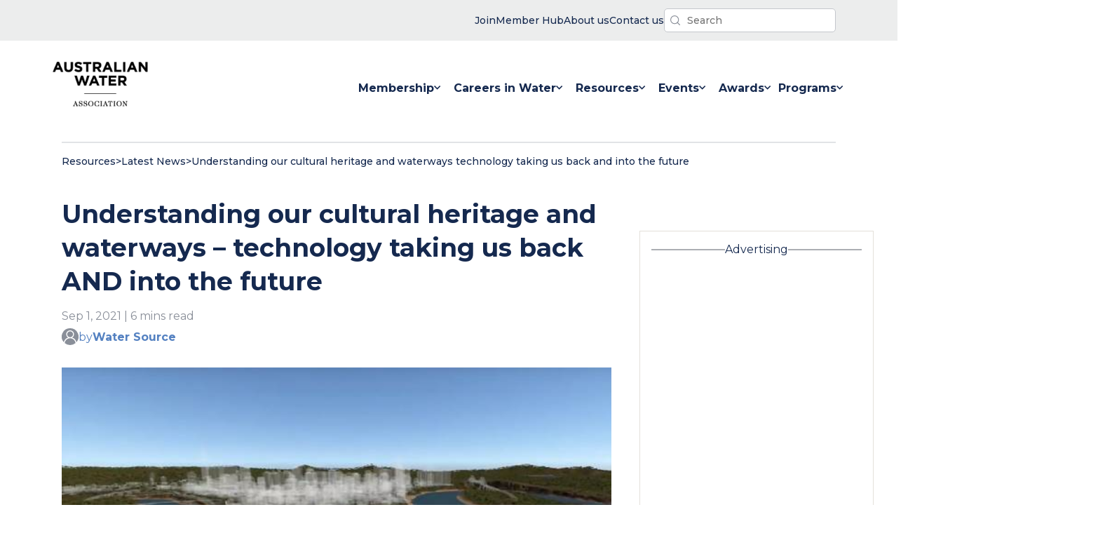

--- FILE ---
content_type: text/html; charset=UTF-8
request_url: https://www.awa.asn.au/resources/latest-news/technology/innovation/understanding-our-cultural-heritage-and-waterways-technology-taking-us-back-and-into-the-future
body_size: 21583
content:
<!doctype html><html lang="en-au" class="no-js"><head>
    <meta charset="utf-8">
    <title>Understanding our cultural heritage and waterways – technology taking us back AND into the future</title>
    
    <link rel="shortcut icon" href="https://www.awa.asn.au/hubfs/images/logos/favicon.ico">
    <meta name="description" content="I’m sure many of us have reflected on our surroundings when out walking and wondered what the area must have looked like before colonisation and development by European settlers. In the water sector, ">
    
    
    
    
    
    <meta name="viewport" content="width=device-width, initial-scale=1">

    <script src="/hs/hsstatic/jquery-libs/static-1.1/jquery/jquery-1.7.1.js"></script>
<script>hsjQuery = window['jQuery'];</script>
    <meta property="og:description" content="I’m sure many of us have reflected on our surroundings when out walking and wondered what the area must have looked like before colonisation and development by European settlers. In the water sector, ">
    <meta property="og:title" content="Understanding our cultural heritage and waterways – technology taking us back AND into the future">
    <meta name="twitter:description" content="I’m sure many of us have reflected on our surroundings when out walking and wondered what the area must have looked like before colonisation and development by European settlers. In the water sector, ">
    <meta name="twitter:title" content="Understanding our cultural heritage and waterways – technology taking us back AND into the future">

    

    

    <style>
a.cta_button{-moz-box-sizing:content-box !important;-webkit-box-sizing:content-box !important;box-sizing:content-box !important;vertical-align:middle}.hs-breadcrumb-menu{list-style-type:none;margin:0px 0px 0px 0px;padding:0px 0px 0px 0px}.hs-breadcrumb-menu-item{float:left;padding:10px 0px 10px 10px}.hs-breadcrumb-menu-divider:before{content:'›';padding-left:10px}.hs-featured-image-link{border:0}.hs-featured-image{float:right;margin:0 0 20px 20px;max-width:50%}@media (max-width: 568px){.hs-featured-image{float:none;margin:0;width:100%;max-width:100%}}.hs-screen-reader-text{clip:rect(1px, 1px, 1px, 1px);height:1px;overflow:hidden;position:absolute !important;width:1px}
</style>

<link class="hs-async-css" rel="preload" href="https://www.awa.asn.au/hubfs/hub_generated/template_assets/1/52946136103/1767932695534/template_main.min.css" as="style" onload="this.onload=null;this.rel='stylesheet'" id="main-css" preload="false">
<noscript><link rel="stylesheet" href="https://www.awa.asn.au/hubfs/hub_generated/template_assets/1/52946136103/1767932695534/template_main.min.css"></noscript>
<link class="hs-async-css" rel="preload" href="https://www.awa.asn.au/hubfs/hub_generated/template_assets/1/53194350715/1767932697953/template_theme.min.css" as="style" onload="this.onload=null;this.rel='stylesheet'" id="theme-css" preload="true">
<noscript><link rel="stylesheet" href="https://www.awa.asn.au/hubfs/hub_generated/template_assets/1/53194350715/1767932697953/template_theme.min.css"></noscript>
<link rel="stylesheet" href="https://www.awa.asn.au/hubfs/hub_generated/template_assets/1/54949033088/1767932696016/template_latest-news-blog.min.css">
<link rel="stylesheet" href="https://www.awa.asn.au/hubfs/hub_generated/module_assets/1/56824883818/1743139731156/module_interactive-return-to-top.min.css">

<style type="text/css">
  /* beautify ignore:start */
  @media screen and
  (min-width:760px){.header__bg-wrapper{margin-bottom:-8px}}.is-visible__nav-banner-popup--visibility{display:none}.nav-banner-popup__bg-wrapper{background-color:var(--p-aqua);color:var(--grey-000);color:var(--p-navy-blue);line-height:1.4;font-size:14px;font-weight:500}.nav-banner-popup__inner-wrapper{padding-top:16px;padding-bottom:16px;display:flex;flex-direction:row;justify-content:space-between;gap:24px;align-items:center}@media
  screen and
  (max-width:960px){.nav-banner-popup__inner-wrapper{flex-direction:column}}.nav-banner-popup__close-banner-button{padding:12px;margin:0;background-color:unset}.js-search-field{position:relative}.js-search-field__input{box-sizing:border-box;width:100%}.header__search-inner-wrapper{position:relative}.js-search-field__suggestions{margin:0;padding:0;list-style:none;position:absolute;z-index:11;background-color:var(--grey-000)}.header__search-wrapper
  :focus-visible{outline:1px solid var(--grey-600)}.js-search-field--open .js-search-field__suggestions{border:1px solid
  var(--grey-400)}.js-search-field__suggestions li{display:block;margin:0;padding:0}.js-search-field__suggestions
  #results-for{font-weight:700}.js-search-field__suggestions #results-for,.js-search-field__suggestions
  a{display:block;color:var(--p-navy-blue);padding:8px;font-size:16px}.js-search-field__suggestions
  a:hover{color:var(--p-aqua)}.js-search-field__suggestions a:focus,.js-search-field__suggestions
  a:hover{background-color:rgba(0,0,0,.025);outline:0}.header-search-field__bar button
  svg{height:10px}.header__search-input{background-image:url(https://www.awa.asn.au/hubfs/website-assets-2021/icons/awa-nav-search-icon.svg);background-repeat:no-repeat;background-position:left
  8px center;background-size:14px;box-shadow:none;-webkit-appearance:none}.global-nav__simple-menu-wrapper
  ul{padding:0;margin:0;list-style-type:none;display:flex;flex-direction:row;justify-content:flex-end;gap:40px}.global-nav__simple-menu-wrapper
  ul a{color:var(--p-navy-blue);font-size:14px;font-weight:500}.global-nav__simple-menu-wrapper ul li
  a{display:flex;flex-direction:row;gap:4px;align-items:center}.global-nav__simple-menu-wrapper
  img{display:block}.simple-menu__item-label{display:none}@media screen and
  (min-width:560px){.global-nav__simple-menu-wrapper
  img{display:none}.simple-menu__item-label{display:block}}.header__container{display:flex;flex:1 1
  0;flex-direction:row;justify-content:space-between;align-items:center;padding-top:24px;padding-bottom:24px;gap:24px}.header__banner-content{padding-top:12px;padding-bottom:12px;display:flex;justify-content:flex-end;gap:32px;align-items:center}@media
  screen and
  (max-width:560px){.header__banner-content{justify-content:center;align-items:center}}.header__menu-wrapper{display:flex;justify-content:flex-end}.header__search-button{background-color:transparent;padding:4px;border:none}.header__search-controls{display:flex;align-items:center;gap:16px}input.header__search-input{padding:6px
  12px 6px
  32px;font-size:14px;font-weight:500;border-radius:5px;margin:0}.header__search-input{border:none;font-size:18px;color:var(--p-navy-blue)}.header__skip{height:1px;left:-1000px;overflow:hidden;position:absolute;text-align:left;top:-1000px;width:1px}.header__skip:active,.header__skip:focus,.header__skip:hover{height:auto;left:0;overflow:visible;top:0;width:auto}.header__logo{align-items:center;display:flex;height:auto;max-width:184px;min-width:96px}.header__logo{z-index:10}.header__logo
  img{max-width:100%}.header__logo img{min-width:96px}@media
  (max-width:767px){.header__logo{margin:0;width:100%}}.header__language-switcher{cursor:pointer;padding-right:35px}.header__language-switcher
  .lang_switcher_class{position:static}.header__language-switcher .lang_list_class{border:2px
  solid;border-radius:6px;box-shadow:0 2px 9px 0 rgba(0,0,0,.2);display:block;left:calc(100% -
  24px);opacity:0;min-width:100px;padding-top:0;text-align:left;top:100%;transition:opacity
  .3s;visibility:hidden}.header__language-switcher:focus .lang_list_class,.header__language-switcher:hover
  .lang_list_class{opacity:1;transition:opacity .3s;visibility:visible}.header__language-switcher
  .lang_list_class:before{left:70%;top:-25px}.header__language-switcher
  .lang_list_class:after{left:70%;top:-22px}.header__language-switcher
  .lang_list_class.first-active::after{top:-22px;transition:.3s}.header__language-switcher .lang_list_class
  li{border:none;font-size:18px;padding:10px 15px}.header__language-switcher .lang_list_class
  li:first-child{border-radius:6px 6px 0 0;border-top:none}.header__language-switcher .lang_list_class
  li:last-child{border-bottom:none;border-radius:0 0 6px 6px}.header__language-switcher .lang_list_class
  li:hover{transition:background-color
  .3s}.header__language-switcher--label{display:flex;position:relative}.header__language-switcher--label-current{align-items:center;display:flex;font-size:18px;margin-bottom:5px;margin-left:10px}.header__language-switcher--label-current:after{border-left:4px
  solid transparent;border-right:4px solid transparent;border-top:6px solid
  #15294f;content:"";display:block;height:0;margin-left:10px;margin-top:3px;width:0}@media
  (max-width:767px){.header__language-switcher{border-top:2px solid
  #ced4db;padding-left:30px;padding-right:0}.header__language-switcher
  .lang_list_class{border:none;box-shadow:unset;display:block;left:30px;opacity:1;padding:0
  30px;top:0;visibility:visible}.header__language-switcher .lang_list_class
  li{background-color:inherit;font-size:22px}.header__language-switcher--label-current{display:none}.header__language-switcher
  .globe_class{background-image:none}.header__language-switcher .lang_list_class
  li:hover{background-color:inherit}.header__language-switcher .lang_list_class:after,.header__language-switcher
  .lang_list_class:before{content:none}}.header__close--toggle,.header__language-switcher--toggle,.header__navigation--toggle{cursor:pointer;margin:0;position:relative}@media
  screen and
  (max-width:868px){.header__close--toggle,.header__language-switcher--toggle,.header__navigation--toggle{position:unset;width:unset;padding:12px
  10px}}.header__language-switcher--toggle.open,.header__navigation--toggle.open{display:block;margin-left:0;margin-right:auto;margin-right:0}.header__language-switcher--toggle:after,.header__navigation--toggle:after{display:none;position:absolute}.header__navigation-icon{width:32px;height:24px}.header__navigation--toggle:after{content:"Menu"}.header__language-switcher--toggle{background-image:url(/static.hsappstatic.net/cos-LanguageSwitcher/static-1.1/img/globe.png)}.header__language-switcher--toggle:after{content:"Language"}.header__close--toggle{display:none;margin-right:0;z-index:100}.header__close--toggle.show{display:block}.menu--desktop{display:block}.menu--mobile{display:none}.menu__item--depth-1{display:inline-block}.menu-desktop__list-wrapper{display:flex}.menu-link__link-item--active{color:var(--p-aqua)}.menu-link__link-item:hover
  svg{fill:var(--p-aqua)}.menu__item--depth-1:hover{fill:var(--p-aqua)!important;color:var(--p-aqua)}.menu__item{position:relative}.menu__child-toggle-icon{display:none}@media
  screen and (min-width:868px){.header__logo--main
  img.hs-image-widget{width:clamp(136px,8vw,160px)!important}.menu-mobile__nav-wrapper{display:none}.menu-mobile__nav-outer-wrapper{display:none}.header__navigation--toggle{display:none}.menu__item--home-link{display:none}.menu__item--depth-1{height:100%}.menu-link__link-item{color:var(--p-navy-blue);font-weight:400;padding:12px
  0;width:auto;white-space:nowrap}.menu__link--active-branch>.menu-link__link-item{color:var(--p-aqua);stroke:var(--p-aqua);border-bottom:2px
  solid
  var(--p-aqua)}.menu-link__link-item:hover{color:var(--p-aqua)}.menu__submenu{top:80px}.menu__submenu--level-3{padding-left:0}.menu__nested-submenus-border{width:72%;background-color:var(--grey-400);height:1px;border:none;margin:0
  auto;margin-left:24px}.menu__item--depth-1>.menu-link__link-item{font-weight:700;display:flex;flex-wrap:nowrap;align-items:center;gap:4px;margin-top:8px;margin-bottom:16px;padding:24px;padding-bottom:8px}.menu__item--depth-1:last-child>.menu-link__link-item{padding-left:0;padding-right:0}.menu-desktop__list-wrapper{padding:0;gap:80px;gap:clamp(24px,6vw,48px);margin-top:0;margin-bottom:0}.menu__item--open>.menu__submenu{display:flex;justify-content:flex-start}.menu__submenu--level-2{display:flex;justify-content:flex-start;position:absolute;background-color:var(--grey-000);padding:48px
  64px;padding:32px
  12px;width:fit-content;min-width:16ch;white-space:nowrap;flex-wrap:nowrap;transform:translateX(-50%);margin-left:calc(50%
  - 0vw);flex-direction:column;border:1px solid var(--grey-300);border:1px solid
  #f2f2f2}.menu__submenu--level-2::after{position:absolute;content:"";z-index:100;top:-10px;width:0;height:0;border-left:10px
  solid transparent;border-right:10px solid transparent;border-bottom:10px solid var(--grey-300);border-bottom:10px
  solid #f2f2f2;left:48%;right:50%}.menu__submenu--level-2 .menu-link__link-item{padding:12px
  24px}.menu__submenu--level-3{flex-direction:column}.menu__submenu{display:block}.menu__submenu
  .menu__item{list-style-type:none}.menu__item--depth-2>.menu-link__link-item{font-weight:700;color:var(--p-navy-blue)}.menu__item--depth-2>.menu-link__link-item:hover{color:var(--p-aqua)}.menu__item--depth-2{flex-direction:column}.menu__membership-submenu{flex-direction:row}}@media
  screen and (min-width:868px) and
  (max-width:1280px){.menu-desktop__list-wrapper{gap:clamp(8px,2vw,32px)}.menu__item--depth-1>.menu-link__link-item{padding-left:8px;padding-right:8px}}@media
  (max-width:867px){.menu-desktop__list-wrapper{display:flex;height:100%;align-items:center;flex-direction:column;align-items:flex-start;justify-content:center;max-width:60vw;margin:0
  auto;padding-inline-start:0}.header__navigation--toggle{display:block}.menu--desktop{display:none}.menu--mobile{display:block}.menu-mobile__nav-outer-wrapper{padding:48px;padding-top:0;width:100%;display:flex;height:100%;align-items:center}.menu-mobile__nav-wrapper{width:100%;padding:0;height:660px;min-height:clamp(400px,70vh,960px);height:auto}.menu-mobile__list-wrapper{padding:0;padding-inline-start:0;height:100%;width:100%;display:flex;align-items:center;flex-direction:column;justify-content:flex-start;align-content:stretch;margin-top:20vh;margin-bottom:0;gap:0}.global-nav-menu__parent-wrapper{flex-direction:column;width:100%;min-height:100vh;display:flex}.header__language-switcher,.header__navigation{display:none;width:100%}.header__language-switcher.open,.header__navigation.open{background-color:var(--p-navy-blue);color:var(--grey-000);display:flex;left:0;height:100vh;min-height:720px;position:absolute;right:0;top:0;z-index:2}.header__navigation.open{height:auto;min-height:100vh}.menu__child-toggle-icon{display:block}.menu__item{display:block;width:100%}.menu__link{display:block}.menu__child-toggle-icon{line-height:24px;padding:12px
  8px}.menu__link{padding:12px
  8px;padding-left:0;line-height:24px}.menu__item--has-submenu>.menu__link{width:64%}.menu-link__link-item{font-size:18px;font-weight:700;color:var(--grey-000)}.global-nav-menu__social-title{font-size:14px;text-transform:initial;margin-bottom:16px}}.menu__submenu{display:none;text-align:left;text-transform:none;top:80px;z-index:99}.menu__submenu.menu__submenu--level-3{display:block}.menu__item--depth-1:first-child
  .menu__submenu--level-2{transform:unset}.menu__submenu
  .menu__link{display:block;width:100%}.menu__submenu--level-3{left:100%;top:0}.menu__item--depth-1:nth-last-child(-n+2)
  .menu__submenu--level-3{left:auto;right:0;top:0}@media (max-width:867px){.menu__submenu
  .menu__item{padding:0;list-style-type:disc}}@media screen and
  (max-width:868px){.menu__submenu{border:none;box-shadow:none;position:static;transform:unset;width:100%}.menu__submenu
  .menu__item{padding:0}.menu__submenu
  .menu__link{display:block;display:flex;width:100%}.menu__item--depth-2{display:list-item}.menu__submenu
  .menu__link{font-weight:400}}@media (min-width:868px){.menu__submenu .menu__child-toggle{margin-left:auto;padding:0
  30px}.menu__child-toggle{position:absolute;right:5px;top:30px;z-index:10}.menu__item--depth-1>.menu__child-toggle{position:static;right:0;top:0}.menu__item--depth-1
  .menu__submenu--level-2
  .menu-link__link-item{font-size:16px;list-style-type:none}}.logo--invert{filter:invert(1)}@media
  (max-width:867px){.menu__nested-submenus-border{display:none}.menu__submenu.menu__submenu--level-3{display:none}.header__logo
  img{max-width:104px}.header__logo{justify-content:flex-start}.header__container{flex-direction:row}.menu__child-toggle{background-position:center
  right 30px;background-repeat:no-repeat;background-size:20px;border:none;cursor:pointer;height:48px;padding:12px
  0;position:absolute;right:0;top:0;width:30%;width:36px}.menu__submenu
  .menu__item{width:100%}.menu__item--open>.menu__submenu
  .menu-link__link-item{font-size:14px;max-width:26ch}.menu__submenu--level-3>.menu__item.menu__item--depth-3{list-style-type:disc;list-style-type:none;display:list-item}.menu-link__link-item--active{color:var(--p-aqua)}.menu__item--open>.menu__submenu{display:flex;flex-direction:column;flex-wrap:nowrap;gap:0;padding-left:16px}.menu__child-toggle-icon-img{width:20px;height:12px}.menu__child-toggle--open
  .menu__child-toggle-icon-plus{display:none}.menu__child-toggle-icon-minus{width:16px;display:none}.menu__child-toggle--open
  .menu__child-toggle-icon-minus{display:block}.menu__item--open>.menu__child-toggle
  .menu__child-toggle-icon{transform:rotate(180deg);transition:transform
  .4s}.header__banner-content{flex-direction:row-reverse;justify-content:space-between;padding:8px
  24px}.header__container{padding:16px 24px}.header__navigation-icon{width:28px;height:20px}.header__menu-wrapper
  button.no-button{padding:12px 10px}}.header__additional-links-banner{background-color:#eceded}
  label.hs-form-booleancheckbox-display {
    display: flex;
}
/* beautify ignore:end */
</style>

<link rel="stylesheet" href="https://www.awa.asn.au/hubfs/hub_generated/module_assets/1/55355427484/1743139723552/module_blog-social-share.min.css">
<link rel="stylesheet" href="https://www.awa.asn.au/hubfs/hub_generated/module_assets/1/52946129691/1743139663227/module_blog-pagination.min.css">
<link rel="stylesheet" href="https://www.awa.asn.au/hubfs/hub_generated/module_assets/1/58347448431/1743139735844/module_global-latest-news-ad-space.min.css">

			<style>
				/* JTC: 13/10/2021. I've commented out this snippet from the HS embed code snippet because we don't have ad unit
				embed code snippets to test with. Removing this code makes the YT code I'm testing with work, but we may need this
				back to maintain correct aspect ratio when actual code provided. TBD. '*/
				/* .iframe_wrapper {
					height: 0;
					padding-bottom: 56.25%;
					padding-top: 25px;
					position: relative;
				} */

				.embed_container {
					display: inline-block;
					height: 100%;
					position: relative;
					width: 100%;
				}

				.embed_container iframe {
					left: 0;
					max-height: 100%;
					max-width: 100%;
					/*position: absolute;*/
					right: 0;
					top: 0;
				}
			</style>
			
<link rel="stylesheet" href="https://www.awa.asn.au/hubfs/hub_generated/module_assets/1/54778776837/1743139714706/module_upcoming-events-newsletter-signup.min.css">
<link rel="stylesheet" href="https://www.awa.asn.au/hubfs/hub_generated/module_assets/1/58347090823/1743139734837/module_global-latest-news-2nd-ad-space.min.css">
<link rel="stylesheet" href="https://www.awa.asn.au/hubfs/hub_generated/module_assets/1/55111258750/1743139716694/module_global-footer-logo-text.min.css">
<link rel="stylesheet" href="https://www.awa.asn.au/hubfs/hub_generated/module_assets/1/55111258752/1743139717622/module_global-footer-navigation.min.css">
<link rel="stylesheet" href="https://www.awa.asn.au/hubfs/hub_generated/module_assets/1/55110793596/1743139715612/module_global-footer-branches.min.css">
<link rel="stylesheet" href="https://www.awa.asn.au/hubfs/hub_generated/module_assets/1/55111258771/1743139718541/module_global-footer-actions.min.css">
<link rel="stylesheet" href="https://www.awa.asn.au/hubfs/hub_generated/module_assets/1/55111293099/1743139719446/module_global-footer-legal-links.min.css">

<style type="text/css">
  .footer__actions-form-wrapper input[type="submit"]:hover{background-color:#fff; color:#16284E;}
  .global-footer__outer-wrapper {
    background-color: var(--p-navy-blue);
    color: var(--grey-000);
    width: 100%;
  }

  .global-footer__inner-wrapper {
    padding: 48px 36px;
    display: flex;
    flex-direction: column;
    gap: 32px;
    align-items: flex-start;
    justify-content: center;
  }

  .footer-module__legal-links-wrapper {
    display: none;
  }

  @media screen and (min-width: 960px) {
    .footer-module__legal-links-wrapper {
      display: block;
      width: 100%;
      background-color: var(--grey-000);
    }

    .global-footer__inner-wrapper {
      flex-direction: row;
      gap: 24px;

      flex-direction: row;
      padding: 80px 24px 104px 24px;
      gap: 32px;
      display: grid;
      grid-template-columns: auto 18% 8% auto;
      max-width: 1392px;
      justify-content: space-between
    }

    .footer-module__navigation-wrapper {

      margin-top: 48px;
    }

    .footer-module__branches-wrapper {
      margin-top: 48px;
      width: 14ch;
    }

    .footer-module__actions-wrapper {
      margin-top: 48px;
    }
  }
</style>

<style>
  @font-face {
    font-family: "Montserrat";
    font-weight: 700;
    font-style: normal;
    font-display: swap;
    src: url("/_hcms/googlefonts/Montserrat/700.woff2") format("woff2"), url("/_hcms/googlefonts/Montserrat/700.woff") format("woff");
  }
  @font-face {
    font-family: "Montserrat";
    font-weight: 400;
    font-style: normal;
    font-display: swap;
    src: url("/_hcms/googlefonts/Montserrat/regular.woff2") format("woff2"), url("/_hcms/googlefonts/Montserrat/regular.woff") format("woff");
  }
  @font-face {
    font-family: "Montserrat";
    font-weight: 500;
    font-style: normal;
    font-display: swap;
    src: url("/_hcms/googlefonts/Montserrat/500.woff2") format("woff2"), url("/_hcms/googlefonts/Montserrat/500.woff") format("woff");
  }
  @font-face {
    font-family: "Montserrat";
    font-weight: 400;
    font-style: normal;
    font-display: swap;
    src: url("/_hcms/googlefonts/Montserrat/regular.woff2") format("woff2"), url("/_hcms/googlefonts/Montserrat/regular.woff") format("woff");
  }
  @font-face {
    font-family: "Montserrat";
    font-weight: 700;
    font-style: normal;
    font-display: swap;
    src: url("/_hcms/googlefonts/Montserrat/700.woff2") format("woff2"), url("/_hcms/googlefonts/Montserrat/700.woff") format("woff");
  }
</style>

    <script defer src="https://www.awa.asn.au/hubfs/hub_generated/template_assets/1/52946135991/1767932695183/template_main.min.js"></script>


    
<!--  Added by GoogleAnalytics4 integration -->
<script>
var _hsp = window._hsp = window._hsp || [];
window.dataLayer = window.dataLayer || [];
function gtag(){dataLayer.push(arguments);}

var useGoogleConsentModeV2 = true;
var waitForUpdateMillis = 1000;


if (!window._hsGoogleConsentRunOnce) {
  window._hsGoogleConsentRunOnce = true;

  gtag('consent', 'default', {
    'ad_storage': 'denied',
    'analytics_storage': 'denied',
    'ad_user_data': 'denied',
    'ad_personalization': 'denied',
    'wait_for_update': waitForUpdateMillis
  });

  if (useGoogleConsentModeV2) {
    _hsp.push(['useGoogleConsentModeV2'])
  } else {
    _hsp.push(['addPrivacyConsentListener', function(consent){
      var hasAnalyticsConsent = consent && (consent.allowed || (consent.categories && consent.categories.analytics));
      var hasAdsConsent = consent && (consent.allowed || (consent.categories && consent.categories.advertisement));

      gtag('consent', 'update', {
        'ad_storage': hasAdsConsent ? 'granted' : 'denied',
        'analytics_storage': hasAnalyticsConsent ? 'granted' : 'denied',
        'ad_user_data': hasAdsConsent ? 'granted' : 'denied',
        'ad_personalization': hasAdsConsent ? 'granted' : 'denied'
      });
    }]);
  }
}

gtag('js', new Date());
gtag('set', 'developer_id.dZTQ1Zm', true);
gtag('config', 'G-1DM8BPC9RW');
</script>
<script async src="https://www.googletagmanager.com/gtag/js?id=G-1DM8BPC9RW"></script>

<!-- /Added by GoogleAnalytics4 integration -->

<!--  Added by GoogleTagManager integration -->
<script>
var _hsp = window._hsp = window._hsp || [];
window.dataLayer = window.dataLayer || [];
function gtag(){dataLayer.push(arguments);}

var useGoogleConsentModeV2 = true;
var waitForUpdateMillis = 1000;



var hsLoadGtm = function loadGtm() {
    if(window._hsGtmLoadOnce) {
      return;
    }

    if (useGoogleConsentModeV2) {

      gtag('set','developer_id.dZTQ1Zm',true);

      gtag('consent', 'default', {
      'ad_storage': 'denied',
      'analytics_storage': 'denied',
      'ad_user_data': 'denied',
      'ad_personalization': 'denied',
      'wait_for_update': waitForUpdateMillis
      });

      _hsp.push(['useGoogleConsentModeV2'])
    }

    (function(w,d,s,l,i){w[l]=w[l]||[];w[l].push({'gtm.start':
    new Date().getTime(),event:'gtm.js'});var f=d.getElementsByTagName(s)[0],
    j=d.createElement(s),dl=l!='dataLayer'?'&l='+l:'';j.async=true;j.src=
    'https://www.googletagmanager.com/gtm.js?id='+i+dl;f.parentNode.insertBefore(j,f);
    })(window,document,'script','dataLayer','GTM-WF9CQ7S');

    window._hsGtmLoadOnce = true;
};

_hsp.push(['addPrivacyConsentListener', function(consent){
  if(consent.allowed || (consent.categories && consent.categories.analytics)){
    hsLoadGtm();
  }
}]);

</script>

<!-- /Added by GoogleTagManager integration -->


<!-- Google Tag Manager -->
<script>(function(w,d,s,l,i){w[l]=w[l]||[];w[l].push({'gtm.start':
new Date().getTime(),event:'gtm.js'});var f=d.getElementsByTagName(s)[0],
j=d.createElement(s),dl=l!='dataLayer'?'&l='+l:'';j.async=true;j.src=
'https://www.googletagmanager.com/gtm.js?id='+i+dl;f.parentNode.insertBefore(j,f);
})(window,document,'script','dataLayer','GTM-WF9CQ7S');</script>
<!-- End Google Tag Manager -->
<link rel="amphtml" href="https://www.awa.asn.au/resources/latest-news/technology/innovation/understanding-our-cultural-heritage-and-waterways-technology-taking-us-back-and-into-the-future?hs_amp=true">

<meta property="og:image" content="https://www.awa.asn.au/hubfs/Imported_Blog_Media/image002.jpg">
<meta property="og:image:width" content="602">
<meta property="og:image:height" content="307">

<meta name="twitter:image" content="https://www.awa.asn.au/hubfs/Imported_Blog_Media/image002.jpg">


<meta property="og:url" content="https://www.awa.asn.au/resources/latest-news/technology/innovation/understanding-our-cultural-heritage-and-waterways-technology-taking-us-back-and-into-the-future">
<meta name="twitter:card" content="summary_large_image">

<link rel="canonical" href="https://www.awa.asn.au/resources/latest-news/technology/innovation/understanding-our-cultural-heritage-and-waterways-technology-taking-us-back-and-into-the-future">
<script async src="https://securepubads.g.doubleclick.net/tag/js/gpt.js"></script>
<script>
  window.googletag = window.googletag || {cmd: []};
  googletag.cmd.push(function() {
    googletag.defineSlot('/107874545/AWA_ASN_IndividualArticleLatestNews_HP_1_300x600', [[300, 600], [300, 250]], 'div-gpt-ad-1634882012573-0').addService(googletag.pubads());
    googletag.pubads().enableSingleRequest();
    googletag.enableServices();
  });
</script>

<script async src="https://securepubads.g.doubleclick.net/tag/js/gpt.js"></script>
<script>
  window.googletag = window.googletag || {cmd: []};
  googletag.cmd.push(function() {
    googletag.defineSlot('/107874545/AWA_ASN_IndividualArticleLatestNews_MREC_1_300x250', [300, 250], 'div-gpt-ad-1634882254137-0').addService(googletag.pubads());
    googletag.pubads().enableSingleRequest();
    googletag.enableServices();
  });
</script>

<meta property="og:type" content="article">
<link rel="alternate" type="application/rss+xml" href="https://www.awa.asn.au/resources/latest-news/rss.xml">
<meta name="twitter:domain" content="www.awa.asn.au">
<script src="//platform.linkedin.com/in.js" type="text/javascript">
    lang: en_US
</script>

<meta http-equiv="content-language" content="en-au">







    
    <script>
      function PageReady(t){window.addEventListener("load",t(),!1)}function
      DomReady(t){["interactive","complete"].indexOf(document.readyState)>=0?t():document.addEventListener("DOMContentLoaded",t,!1)}
      window.hdnz = (typeof (window.hdnz) !== 'undefined') ? window.hdnz : {};
    </script>
  <meta name="generator" content="HubSpot"></head>

  <body>
<!--  Added by GoogleTagManager integration -->
<noscript><iframe src="https://www.googletagmanager.com/ns.html?id=GTM-WF9CQ7S" height="0" width="0" style="display:none;visibility:hidden"></iframe></noscript>

<!-- /Added by GoogleTagManager integration -->

    

        
        <div data-global-resource-path="AWA-Custom-Theme-2021/templates/partials/header.html"><header class="header__bg-wrapper">

  <div class="header__module-popup-banner-wrapper">
    
  </div>

  <div class="header__banner header__additional-links-banner">
    <div class="header__banner-content content-wrapper">
      <div class="header__simple-menu">
        <div class="global-nav__simple-menu-wrapper">
    <div id="hs_menu_wrapper_module_16334120641332_" class="hs-menu-wrapper active-branch flyouts hs-menu-flow-horizontal" role="navigation" data-sitemap-name="" data-menu-id="" aria-label="Navigation Menu">
 <ul role="menu">
  <li class="hs-menu-item hs-menu-depth-1" role="none"><a href="https://www.awa.asn.au/new-registration" role="menuitem" target="_blank" rel="noopener"><span class="simple-menu__item-label">Join</span> <img src="https://www.awa.asn.au/hubfs/website-assets-2021/icons/awa-nav-user-icon.svg" alt="user icon" title="user icon"></a></li>
  <li class="hs-menu-item hs-menu-depth-1" role="none"><a href="https://memberhub.awa.asn.au" role="menuitem" target="_self"><span class="simple-menu__item-label">Member Hub</span> <img src="https://www.awa.asn.au/hubfs/website-assets-2021/icons/awa-nav-locked-icon.svg" alt="user icon" title="user icon"></a></li>
  <li class="hs-menu-item hs-menu-depth-1" role="none"><a href="https://www.awa.asn.au/about" role="menuitem" target="_self"><span class="simple-menu__item-label">About us</span> <img src="https://www.awa.asn.au/hubfs/website-assets-2021/icons/awa-nav-contact-icon.svg" alt="contact icon" title="contact icon"></a></li>
  <li class="hs-menu-item hs-menu-depth-1" role="none"><a href="https://www.awa.asn.au/contact-us" role="menuitem" target="_self"><span class="simple-menu__item-label">Contact us</span> <img src="https://www.awa.asn.au/hubfs/website-assets-2021/icons/awa-nav-contact-icon.svg" alt="contact icon" title="contact icon"></a></li>
 </ul>
</div>
</div>
      </div>

      <div class="js-header__search js-header__search--toggle header__search-wrapper">
        <div class="js-header__search header__search-wrapper">
  <div class="js-search-field header__search-inner-wrapper">
    <div class="header-search-field__bar">
      <form class="header__search-controls" action="/hs-search-results">
        
        <input type="text" class="js-search-field__input header__search-input" name="term" autocomplete="off" aria-label="Search" placeholder="Search">
        
        <input type="hidden" name="type" value="SITE_PAGE">
        
        
        <input type="hidden" name="type" value="LANDING_PAGE">
        
        
        <input type="hidden" name="type" value="BLOG_POST">
        <input type="hidden" name="type" value="LISTING_PAGE">
        
        
      </form>
    </div>
    <ul class="js-search-field__suggestions"></ul>
  </div>
</div>
      </div>
    </div>
  </div>

  <div class="header content-wrapper header__container content-wrapper--navigation">
    <a href="#main-content" class="header__skip">Skip to content</a>

    

    <div class="header__logo header__logo--main">
      
  






















  
  <span id="hs_cos_wrapper_site_logo_hs_logo_widget" class="hs_cos_wrapper hs_cos_wrapper_widget hs_cos_wrapper_type_logo" style="" data-hs-cos-general-type="widget" data-hs-cos-type="logo"><a href="//awa.asn.au" id="hs-link-site_logo_hs_logo_widget" style="border-width:0px;border:0px;"><img src="https://www.awa.asn.au/hs-fs/hubfs/images/logos/AWA-logo@2x.png?width=180&amp;height=85&amp;name=AWA-logo@2x.png" class="hs-image-widget " height="85" style="height: auto;width:180px;border-width:0px;border:0px;" width="180" alt="Australian Water Association | 60 Years" title="Australian Water Association | 60 Years" srcset="https://www.awa.asn.au/hs-fs/hubfs/images/logos/AWA-logo@2x.png?width=90&amp;height=43&amp;name=AWA-logo@2x.png 90w, https://www.awa.asn.au/hs-fs/hubfs/images/logos/AWA-logo@2x.png?width=180&amp;height=85&amp;name=AWA-logo@2x.png 180w, https://www.awa.asn.au/hs-fs/hubfs/images/logos/AWA-logo@2x.png?width=270&amp;height=128&amp;name=AWA-logo@2x.png 270w, https://www.awa.asn.au/hs-fs/hubfs/images/logos/AWA-logo@2x.png?width=360&amp;height=170&amp;name=AWA-logo@2x.png 360w, https://www.awa.asn.au/hs-fs/hubfs/images/logos/AWA-logo@2x.png?width=450&amp;height=213&amp;name=AWA-logo@2x.png 450w, https://www.awa.asn.au/hs-fs/hubfs/images/logos/AWA-logo@2x.png?width=540&amp;height=255&amp;name=AWA-logo@2x.png 540w" sizes="(max-width: 180px) 100vw, 180px"></a></span>

    </div>

    <div class="header__menu-wrapper">
      
      <div class="header__navigation js-header-element">
        








<div data-id="Desktop Menu" class="global-nav-menu__parent-wrapper">
  <nav class="menu menu--desktop menu-desktop__nav-wrapper" aria-label="Main menu">
    <ul class="menu__wrapper no-list menu-desktop__list-wrapper">
      






<li data-menu-level="level-1" class="menu__item menu__item--depth-1  hs-skip-lang-url-rewrite
   menu__item--home-link">
  <a class="menu__link menu-link__link-item     " href="https://www.awa.asn.au">
    Home
    
    <svg xmlns="http://www.w3.org/2000/svg" width="12" height="8" viewbox="0 0 12 8" fill="#15294F">
      <g transform="translate(0 -48.907)">
        <g transform="translate(0 48.907)">
          <path class="a" d="M8.108,48.907,4.6,52.419,1.084,48.907,0,49.991l4.6,4.6,4.6-4.6Z" transform="translate(0 -48.907)" />
        </g>
      </g>
    </svg>
    
  </a>
  
</li>



<li data-menu-level="level-1" class="menu__item menu__item--depth-1 menu__item--has-submenu hs-skip-lang-url-rewrite
  ">
  <a class="menu__link menu-link__link-item menu__link--toggle    " href="https://www.awa.asn.au/membership" aria-haspopup="true" aria-expanded="false">
    Membership
    
    <svg xmlns="http://www.w3.org/2000/svg" width="12" height="8" viewbox="0 0 12 8" fill="#15294F">
      <g transform="translate(0 -48.907)">
        <g transform="translate(0 48.907)">
          <path class="a" d="M8.108,48.907,4.6,52.419,1.084,48.907,0,49.991l4.6,4.6,4.6-4.6Z" transform="translate(0 -48.907)" />
        </g>
      </g>
    </svg>
    
  </a>
  
  

  <button class="menu__child-toggle no-button" aria-expanded="false">
    <span class="show-for-sr">Show submenu for Membership</span>
    <span class="text-white menu__child-toggle-icon">
      <img class="menu__child-toggle-icon-img menu__child-toggle-icon-plus" src="https://www.awa.asn.au/hubfs/website-assets-2021/icons/awa-menu-plus-icon.svg" alt="Plus icon">
      <img class="menu__child-toggle-icon-img menu__child-toggle-icon-minus" src="https://www.awa.asn.au/hubfs/website-assets-2021/icons/awa-menu-minus-icon.svg" alt="Plus icon">
    </span>
  </button>

  

  <ul data-menu-level="1" class="menu__submenu menu__submenu--level-2 no-list
    menu__submenu--with-nested
     menu__membership-submenu 
    " data-id="(PageTreeNode: PageTreeNode{label=Membership, url=https://www.awa.asn.au/membership, children=Membership for my organisation, Membership for me, activeBranch=false, activeNode=false, level=1, pageTitle=Membership, pageId=53509019447, slug=membership, linkTarget=null})">
    

    
    
<li data-menu-level="level-2" class="menu__item menu__item--depth-2 menu__item--has-submenu hs-skip-lang-url-rewrite
  ">
  <a class="menu__link menu-link__link-item menu__link--toggle    " href="https://www.awa.asn.au/membership/individual" aria-haspopup="true" aria-expanded="false">
    Membership for me
    
  </a>
  
  

  <button class="menu__child-toggle no-button" aria-expanded="false">
    <span class="show-for-sr">Show submenu for Membership for me</span>
    <span class="text-white menu__child-toggle-icon">
      <img class="menu__child-toggle-icon-img menu__child-toggle-icon-plus" src="https://www.awa.asn.au/hubfs/website-assets-2021/icons/awa-menu-plus-icon.svg" alt="Plus icon">
      <img class="menu__child-toggle-icon-img menu__child-toggle-icon-minus" src="https://www.awa.asn.au/hubfs/website-assets-2021/icons/awa-menu-minus-icon.svg" alt="Plus icon">
    </span>
  </button>

  
  <hr class="menu__nested-submenus-border">
  

  <ul data-menu-level="2" class="menu__submenu menu__submenu--level-3 no-list
    menu__submenu--with-nested
    
    " data-id="(PageTreeNode: PageTreeNode{label=Membership for me, url=https://www.awa.asn.au/membership/individual, children=Young Water Professionals, Branch committees, Specialist Networks, activeBranch=false, activeNode=false, level=2, pageTitle=Individual Membership, pageId=53509019444, slug=membership/individual, linkTarget=null})">
    

    
    
<li data-menu-level="level-3" class="menu__item menu__item--depth-3  hs-skip-lang-url-rewrite
  ">
  <a class="menu__link menu-link__link-item     " href="https://www.awa.asn.au/local-branch">
    Branch committees
    
  </a>
  
  
  
</li>

    
    
<li data-menu-level="level-3" class="menu__item menu__item--depth-3  hs-skip-lang-url-rewrite
  ">
  <a class="menu__link menu-link__link-item     " href="https://www.awa.asn.au/membership-specialist-water-networks">
    Specialist Networks
    
  </a>
  
  
  
</li>

    
    
<li data-menu-level="level-3" class="menu__item menu__item--depth-3  hs-skip-lang-url-rewrite
  ">
  <a class="menu__link menu-link__link-item     " href="https://www.awa.asn.au/young-water-professionals">
    Young Water Professionals
    
  </a>
  
</li>

    
  </ul>
  
  
</li>

    
    
<li data-menu-level="level-2" class="menu__item menu__item--depth-2 menu__item--has-submenu hs-skip-lang-url-rewrite
  ">
  <a class="menu__link menu-link__link-item menu__link--toggle    " href="https://www.awa.asn.au/membership/corporate" aria-haspopup="true" aria-expanded="false">
    Membership for my organisation
    
  </a>
  
  

  <button class="menu__child-toggle no-button" aria-expanded="false">
    <span class="show-for-sr">Show submenu for Membership for my organisation</span>
    <span class="text-white menu__child-toggle-icon">
      <img class="menu__child-toggle-icon-img menu__child-toggle-icon-plus" src="https://www.awa.asn.au/hubfs/website-assets-2021/icons/awa-menu-plus-icon.svg" alt="Plus icon">
      <img class="menu__child-toggle-icon-img menu__child-toggle-icon-minus" src="https://www.awa.asn.au/hubfs/website-assets-2021/icons/awa-menu-minus-icon.svg" alt="Plus icon">
    </span>
  </button>

  
  <hr class="menu__nested-submenus-border">
  

  <ul data-menu-level="2" class="menu__submenu menu__submenu--level-3 no-list
    menu__submenu--with-nested
    
    " data-id="(PageTreeNode: PageTreeNode{label=Membership for my organisation, url=https://www.awa.asn.au/membership/corporate, children=B2B, Australian Water Directory, activeBranch=false, activeNode=false, level=2, pageTitle=Organisation Membership, pageId=53508988014, slug=membership/corporate, linkTarget=null})">
    

    
    
<li data-menu-level="level-3" class="menu__item menu__item--depth-3  hs-skip-lang-url-rewrite
  ">
  <a class="menu__link menu-link__link-item     " href="https://www.awa.asn.au/business-connections">
    B2B
    
  </a>
  
</li>

    
    
<li data-menu-level="level-3" class="menu__item menu__item--depth-3  hs-skip-lang-url-rewrite
  ">
  <a class="menu__link menu-link__link-item     " href="https://www.awa.asn.au/digital-marketplace">
    Australian Water Directory
    
  </a>
  
</li>

    
  </ul>
  
  
</li>

    
  </ul>
  
  
</li>



<li data-menu-level="level-1" class="menu__item menu__item--depth-1 menu__item--has-submenu hs-skip-lang-url-rewrite
  ">
  <a class="menu__link menu-link__link-item menu__link--toggle    " href="https://www.careersinwater.com.au" aria-haspopup="true" aria-expanded="false" target="_blank" rel="noopener">
    Careers in Water
    
    <svg xmlns="http://www.w3.org/2000/svg" width="12" height="8" viewbox="0 0 12 8" fill="#15294F">
      <g transform="translate(0 -48.907)">
        <g transform="translate(0 48.907)">
          <path class="a" d="M8.108,48.907,4.6,52.419,1.084,48.907,0,49.991l4.6,4.6,4.6-4.6Z" transform="translate(0 -48.907)" />
        </g>
      </g>
    </svg>
    
  </a>
  
  

  <button class="menu__child-toggle no-button" aria-expanded="false">
    <span class="show-for-sr">Show submenu for Careers in Water</span>
    <span class="text-white menu__child-toggle-icon">
      <img class="menu__child-toggle-icon-img menu__child-toggle-icon-plus" src="https://www.awa.asn.au/hubfs/website-assets-2021/icons/awa-menu-plus-icon.svg" alt="Plus icon">
      <img class="menu__child-toggle-icon-img menu__child-toggle-icon-minus" src="https://www.awa.asn.au/hubfs/website-assets-2021/icons/awa-menu-minus-icon.svg" alt="Plus icon">
    </span>
  </button>

  

  <ul data-menu-level="1" class="menu__submenu menu__submenu--level-2 no-list
    menu__submenu--with-nested
    
    " data-id="(PageTreeNode: PageTreeNode{label=Careers in Water, url=https://www.careersinwater.com.au, children=Jobs Board, activeBranch=false, activeNode=false, level=1, pageTitle=(CiW) Home, pageId=137561322927, slug=, linkTarget=_blank})">
    

    
    
<li data-menu-level="level-2" class="menu__item menu__item--depth-2  hs-skip-lang-url-rewrite
  ">
  <a class="menu__link menu-link__link-item     " href="https://www.careersinwater.com.au/jobs" target="_blank" rel="noopener">
    Jobs Board
    
  </a>
  
</li>

    
  </ul>
  
  
</li>



<li data-menu-level="level-1" class="menu__item menu__item--depth-1 menu__item--has-submenu hs-skip-lang-url-rewrite
  ">
  <a class="menu__link menu-link__link-item menu__link--toggle menu__link--active-branch menu-link__link-item--active   " href="https://www.awa.asn.au/resources" aria-haspopup="true" aria-expanded="false">
    Resources
    
    <svg xmlns="http://www.w3.org/2000/svg" width="12" height="8" viewbox="0 0 12 8" fill="#15294F">
      <g transform="translate(0 -48.907)">
        <g transform="translate(0 48.907)">
          <path class="a" d="M8.108,48.907,4.6,52.419,1.084,48.907,0,49.991l4.6,4.6,4.6-4.6Z" transform="translate(0 -48.907)" />
        </g>
      </g>
    </svg>
    
  </a>
  
  

  <button class="menu__child-toggle no-button" aria-expanded="false">
    <span class="show-for-sr">Show submenu for Resources</span>
    <span class="text-white menu__child-toggle-icon">
      <img class="menu__child-toggle-icon-img menu__child-toggle-icon-plus" src="https://www.awa.asn.au/hubfs/website-assets-2021/icons/awa-menu-plus-icon.svg" alt="Plus icon">
      <img class="menu__child-toggle-icon-img menu__child-toggle-icon-minus" src="https://www.awa.asn.au/hubfs/website-assets-2021/icons/awa-menu-minus-icon.svg" alt="Plus icon">
    </span>
  </button>

  

  <ul data-menu-level="1" class="menu__submenu menu__submenu--level-2 no-list
    menu__submenu--with-nested
    
    " data-id="(PageTreeNode: PageTreeNode{label=Resources, url=https://www.awa.asn.au/resources, children=Current Magazine, Latest Industry News, Water e-Journal, Reconciliation Action Plan, Podcasts, Advertising &amp; Media, Future of Water Report, Past Papers, activeBranch=true, activeNode=false, level=1, pageTitle=Resources, pageId=53509019450, slug=resources, linkTarget=null})">
    

    
    
<li data-menu-level="level-2" class="menu__item menu__item--depth-2  hs-skip-lang-url-rewrite
  ">
  <a class="menu__link menu-link__link-item  menu__link--active-branch menu-link__link-item--active menu__link--active-link menu-link__link-item--active  " href="https://www.awa.asn.au/resources/latest-news" aria-current="page">
    Latest Industry News
    
  </a>
  
</li>

    
    
<li data-menu-level="level-2" class="menu__item menu__item--depth-2  hs-skip-lang-url-rewrite
  ">
  <a class="menu__link menu-link__link-item     " href="https://www.awa.asn.au/member-magazine">
    Current Magazine
    
  </a>
  
</li>

    
    
<li data-menu-level="level-2" class="menu__item menu__item--depth-2  hs-skip-lang-url-rewrite
  ">
  <a class="menu__link menu-link__link-item     " href="https://www.awa.asn.au/resources/water-e-journal">
    Water e-Journal
    
  </a>
  
</li>

    
    
<li data-menu-level="level-2" class="menu__item menu__item--depth-2  hs-skip-lang-url-rewrite
  ">
  <a class="menu__link menu-link__link-item     " href="https://www.awa.asn.au/resources/reconciliation-action-plan">
    Reconciliation Action Plan
    
  </a>
  
</li>

    
    
<li data-menu-level="level-2" class="menu__item menu__item--depth-2  hs-skip-lang-url-rewrite
  ">
  <a class="menu__link menu-link__link-item     " href="https://www.awa.asn.au/resources/futureofwaterreport">
    Future of Water Report
    
  </a>
  
</li>

    
    
<li data-menu-level="level-2" class="menu__item menu__item--depth-2  hs-skip-lang-url-rewrite
  ">
  <a class="menu__link menu-link__link-item     " href="https://www.awa.asn.au/podcasts">
    Podcasts
    
  </a>
  
</li>

    
    
<li data-menu-level="level-2" class="menu__item menu__item--depth-2  hs-skip-lang-url-rewrite
  ">
  <a class="menu__link menu-link__link-item     " href="https://www.awa.asn.au/resources/media-releases">
    Advertising &amp; Media
    
  </a>
  
</li>

    
    
<li data-menu-level="level-2" class="menu__item menu__item--depth-2  hs-skip-lang-url-rewrite
  ">
  <a class="menu__link menu-link__link-item     " href="https://www.ozwater.org/program/past-papers">
    Past Papers
    
  </a>
  
</li>

    
  </ul>
  
  
</li>



<li data-menu-level="level-1" class="menu__item menu__item--depth-1 menu__item--has-submenu hs-skip-lang-url-rewrite
  ">
  <a class="menu__link menu-link__link-item menu__link--toggle    " href="https://www.awa.asn.au/upcoming-events" aria-haspopup="true" aria-expanded="false">
    Events
    
    <svg xmlns="http://www.w3.org/2000/svg" width="12" height="8" viewbox="0 0 12 8" fill="#15294F">
      <g transform="translate(0 -48.907)">
        <g transform="translate(0 48.907)">
          <path class="a" d="M8.108,48.907,4.6,52.419,1.084,48.907,0,49.991l4.6,4.6,4.6-4.6Z" transform="translate(0 -48.907)" />
        </g>
      </g>
    </svg>
    
  </a>
  
  

  <button class="menu__child-toggle no-button" aria-expanded="false">
    <span class="show-for-sr">Show submenu for Events</span>
    <span class="text-white menu__child-toggle-icon">
      <img class="menu__child-toggle-icon-img menu__child-toggle-icon-plus" src="https://www.awa.asn.au/hubfs/website-assets-2021/icons/awa-menu-plus-icon.svg" alt="Plus icon">
      <img class="menu__child-toggle-icon-img menu__child-toggle-icon-minus" src="https://www.awa.asn.au/hubfs/website-assets-2021/icons/awa-menu-minus-icon.svg" alt="Plus icon">
    </span>
  </button>

  

  <ul data-menu-level="1" class="menu__submenu menu__submenu--level-2 no-list
    menu__submenu--with-nested
    
    " data-id="(PageTreeNode: PageTreeNode{label=Events, url=https://www.awa.asn.au/upcoming-events, children=Photo Gallery, Upcoming Events, Ozwater, Events Calendar, activeBranch=false, activeNode=false, level=1, pageTitle=Upcoming Events, pageId=null, slug=upcoming-events, linkTarget=null})">
    

    
    
<li data-menu-level="level-2" class="menu__item menu__item--depth-2  hs-skip-lang-url-rewrite
  ">
  <a class="menu__link menu-link__link-item     " href="https://www.awa.asn.au/upcoming-events">
    Upcoming Events
    
  </a>
  
</li>

    
    
<li data-menu-level="level-2" class="menu__item menu__item--depth-2  hs-skip-lang-url-rewrite
  ">
  <a class="menu__link menu-link__link-item     " href="https://www.awa.asn.au/national-events-calendar">
    Events Calendar
    
  </a>
  
</li>

    
    
<li data-menu-level="level-2" class="menu__item menu__item--depth-2  hs-skip-lang-url-rewrite
  ">
  <a class="menu__link menu-link__link-item     " href="https://www.awa.asn.au/events/ozwater">
    Ozwater
    
  </a>
  
</li>

    
    
<li data-menu-level="level-2" class="menu__item menu__item--depth-2  hs-skip-lang-url-rewrite
  ">
  <a class="menu__link menu-link__link-item     " href="https://www.flickr.com/photos/133291504@N03/albums" target="_blank" rel="noopener">
    Photo Gallery
    
  </a>
  
</li>

    
  </ul>
  
  
</li>



<li data-menu-level="level-1" class="menu__item menu__item--depth-1 menu__item--has-submenu hs-skip-lang-url-rewrite
  ">
  <a class="menu__link menu-link__link-item menu__link--toggle    " href="https://www.awa.asn.au/awards" aria-haspopup="true" aria-expanded="false">
    Awards
    
    <svg xmlns="http://www.w3.org/2000/svg" width="12" height="8" viewbox="0 0 12 8" fill="#15294F">
      <g transform="translate(0 -48.907)">
        <g transform="translate(0 48.907)">
          <path class="a" d="M8.108,48.907,4.6,52.419,1.084,48.907,0,49.991l4.6,4.6,4.6-4.6Z" transform="translate(0 -48.907)" />
        </g>
      </g>
    </svg>
    
  </a>
  
  

  <button class="menu__child-toggle no-button" aria-expanded="false">
    <span class="show-for-sr">Show submenu for Awards</span>
    <span class="text-white menu__child-toggle-icon">
      <img class="menu__child-toggle-icon-img menu__child-toggle-icon-plus" src="https://www.awa.asn.au/hubfs/website-assets-2021/icons/awa-menu-plus-icon.svg" alt="Plus icon">
      <img class="menu__child-toggle-icon-img menu__child-toggle-icon-minus" src="https://www.awa.asn.au/hubfs/website-assets-2021/icons/awa-menu-minus-icon.svg" alt="Plus icon">
    </span>
  </button>

  

  <ul data-menu-level="1" class="menu__submenu menu__submenu--level-2 no-list
    menu__submenu--with-nested
    
    " data-id="(PageTreeNode: PageTreeNode{label=Awards, url=https://www.awa.asn.au/awards, children=Individual Awards, View Honour Roll, Organisation Awards, Chris Davis AM Fellowship, Guy Parker Award, Awards Overview, Australian Stockholm Junior Water Prize, Student Awards, activeBranch=false, activeNode=false, level=1, pageTitle=Awards, pageId=53509082530, slug=awards, linkTarget=null})">
    

    
    
<li data-menu-level="level-2" class="menu__item menu__item--depth-2  hs-skip-lang-url-rewrite
  ">
  <a class="menu__link menu-link__link-item     " href="https://www.awa.asn.au/awards">
    Awards Overview
    
  </a>
  
</li>

    
    
<li data-menu-level="level-2" class="menu__item menu__item--depth-2  hs-skip-lang-url-rewrite
  ">
  <a class="menu__link menu-link__link-item     " href="https://www.awa.asn.au/awards-individual">
    Individual Awards
    
  </a>
  
</li>

    
    
<li data-menu-level="level-2" class="menu__item menu__item--depth-2  hs-skip-lang-url-rewrite
  ">
  <a class="menu__link menu-link__link-item     " href="https://www.awa.asn.au/chris-davis-am-fellowship">
    Chris Davis AM Fellowship
    
  </a>
  
</li>

    
    
<li data-menu-level="level-2" class="menu__item menu__item--depth-2  hs-skip-lang-url-rewrite
  ">
  <a class="menu__link menu-link__link-item     " href="https://www.awa.asn.au/guy-parker-award">
    Guy Parker Award
    
  </a>
  
</li>

    
    
<li data-menu-level="level-2" class="menu__item menu__item--depth-2  hs-skip-lang-url-rewrite
  ">
  <a class="menu__link menu-link__link-item     " href="https://www.awa.asn.au/awards-organisation">
    Organisation Awards
    
  </a>
  
</li>

    
    
<li data-menu-level="level-2" class="menu__item menu__item--depth-2  hs-skip-lang-url-rewrite
  ">
  <a class="menu__link menu-link__link-item     " href="https://www.awa.asn.au/student-awards">
    Student Awards
    
  </a>
  
</li>

    
    
<li data-menu-level="level-2" class="menu__item menu__item--depth-2  hs-skip-lang-url-rewrite
  ">
  <a class="menu__link menu-link__link-item     " href="https://www.awa.asn.au/awards/student-awards/asjwp">
    Australian Stockholm Junior Water Prize
    
  </a>
  
</li>

    
    
<li data-menu-level="level-2" class="menu__item menu__item--depth-2  hs-skip-lang-url-rewrite
  ">
  <a class="menu__link menu-link__link-item     " href="https://www.awa.asn.au/awards-honour-roll">
    View Honour Roll
    
  </a>
  
</li>

    
  </ul>
  
  
</li>



<li data-menu-level="level-1" class="menu__item menu__item--depth-1 menu__item--has-submenu hs-skip-lang-url-rewrite
  ">
  <a class="menu__link menu-link__link-item menu__link--toggle    " href="https://www.awa.asn.au/programs" aria-haspopup="true" aria-expanded="false">
    Programs
    
    <svg xmlns="http://www.w3.org/2000/svg" width="12" height="8" viewbox="0 0 12 8" fill="#15294F">
      <g transform="translate(0 -48.907)">
        <g transform="translate(0 48.907)">
          <path class="a" d="M8.108,48.907,4.6,52.419,1.084,48.907,0,49.991l4.6,4.6,4.6-4.6Z" transform="translate(0 -48.907)" />
        </g>
      </g>
    </svg>
    
  </a>
  
  

  <button class="menu__child-toggle no-button" aria-expanded="false">
    <span class="show-for-sr">Show submenu for Programs</span>
    <span class="text-white menu__child-toggle-icon">
      <img class="menu__child-toggle-icon-img menu__child-toggle-icon-plus" src="https://www.awa.asn.au/hubfs/website-assets-2021/icons/awa-menu-plus-icon.svg" alt="Plus icon">
      <img class="menu__child-toggle-icon-img menu__child-toggle-icon-minus" src="https://www.awa.asn.au/hubfs/website-assets-2021/icons/awa-menu-minus-icon.svg" alt="Plus icon">
    </span>
  </button>

  

  <ul data-menu-level="1" class="menu__submenu menu__submenu--level-2 no-list
    menu__submenu--with-nested
    
    " data-id="(PageTreeNode: PageTreeNode{label=Programs, url=https://www.awa.asn.au/programs, children=ANZBP, National Water Week, Mentoring, Graduate Program - Water, International, activeBranch=false, activeNode=false, level=1, pageTitle=Programs, pageId=53509019453, slug=programs, linkTarget=null})">
    

    
    
<li data-menu-level="level-2" class="menu__item menu__item--depth-2  hs-skip-lang-url-rewrite
  ">
  <a class="menu__link menu-link__link-item     " href="https://www.awa.asn.au/programs/international">
    International
    
  </a>
  
</li>

    
    
<li data-menu-level="level-2" class="menu__item menu__item--depth-2  hs-skip-lang-url-rewrite
  ">
  <a class="menu__link menu-link__link-item     " href="https://www.awa.asn.au/programs/mentoring">
    Mentoring
    
  </a>
  
</li>

    
    
<li data-menu-level="level-2" class="menu__item menu__item--depth-2  hs-skip-lang-url-rewrite
  ">
  <a class="menu__link menu-link__link-item     " href="https://www.awa.asn.au/program/graduate-program-water">
    Graduate Program - Water
    
  </a>
  
</li>

    
    
<li data-menu-level="level-2" class="menu__item menu__item--depth-2  hs-skip-lang-url-rewrite
  ">
  <a class="menu__link menu-link__link-item     " href="https://www.nationalwaterweek.org">
    National Water Week
    
  </a>
  
</li>

    
    
<li data-menu-level="level-2" class="menu__item menu__item--depth-2  hs-skip-lang-url-rewrite
  ">
  <a class="menu__link menu-link__link-item     " href="https://www.biosolids.com.au/" target="_blank" rel="noopener">
    ANZBP
    
  </a>
  
</li>

    
  </ul>
  
  
</li>



    </ul>
  </nav>
  
  <div data-id="Mobile Menu" class="menu-mobile__nav-outer-wrapper">
    <nav class="menu menu--mobile content-wrapper menu-mobile__nav-wrapper" aria-label="Main menu">
      <ul class="menu__wrapper no-list menu-mobile__list-wrapper">
        






<li data-menu-level="level-1" class="menu__item menu__item--depth-1  hs-skip-lang-url-rewrite
   menu__item--home-link">
  <a class="menu__link menu-link__link-item     " href="https://www.awa.asn.au">
    Home
    
    <svg xmlns="http://www.w3.org/2000/svg" width="12" height="8" viewbox="0 0 12 8" fill="#15294F">
      <g transform="translate(0 -48.907)">
        <g transform="translate(0 48.907)">
          <path class="a" d="M8.108,48.907,4.6,52.419,1.084,48.907,0,49.991l4.6,4.6,4.6-4.6Z" transform="translate(0 -48.907)" />
        </g>
      </g>
    </svg>
    
  </a>
  
</li>



<li data-menu-level="level-1" class="menu__item menu__item--depth-1 menu__item--has-submenu hs-skip-lang-url-rewrite
  ">
  <a class="menu__link menu-link__link-item menu__link--toggle    " href="https://www.awa.asn.au/membership" aria-haspopup="true" aria-expanded="false">
    Membership
    
    <svg xmlns="http://www.w3.org/2000/svg" width="12" height="8" viewbox="0 0 12 8" fill="#15294F">
      <g transform="translate(0 -48.907)">
        <g transform="translate(0 48.907)">
          <path class="a" d="M8.108,48.907,4.6,52.419,1.084,48.907,0,49.991l4.6,4.6,4.6-4.6Z" transform="translate(0 -48.907)" />
        </g>
      </g>
    </svg>
    
  </a>
  
  

  <button class="menu__child-toggle no-button" aria-expanded="false">
    <span class="show-for-sr">Show submenu for Membership</span>
    <span class="text-white menu__child-toggle-icon">
      <img class="menu__child-toggle-icon-img menu__child-toggle-icon-plus" src="https://www.awa.asn.au/hubfs/website-assets-2021/icons/awa-menu-plus-icon.svg" alt="Plus icon">
      <img class="menu__child-toggle-icon-img menu__child-toggle-icon-minus" src="https://www.awa.asn.au/hubfs/website-assets-2021/icons/awa-menu-minus-icon.svg" alt="Plus icon">
    </span>
  </button>

  

  <ul data-menu-level="1" class="menu__submenu menu__submenu--level-2 no-list
    menu__submenu--with-nested
     menu__membership-submenu 
    " data-id="(PageTreeNode: PageTreeNode{label=Membership, url=https://www.awa.asn.au/membership, children=Membership for my organisation, Membership for me, activeBranch=false, activeNode=false, level=1, pageTitle=Membership, pageId=53509019447, slug=membership, linkTarget=null})">
    

    
    
<li data-menu-level="level-2" class="menu__item menu__item--depth-2 menu__item--has-submenu hs-skip-lang-url-rewrite
  ">
  <a class="menu__link menu-link__link-item menu__link--toggle    " href="https://www.awa.asn.au/membership/individual" aria-haspopup="true" aria-expanded="false">
    Membership for me
    
  </a>
  
  

  <button class="menu__child-toggle no-button" aria-expanded="false">
    <span class="show-for-sr">Show submenu for Membership for me</span>
    <span class="text-white menu__child-toggle-icon">
      <img class="menu__child-toggle-icon-img menu__child-toggle-icon-plus" src="https://www.awa.asn.au/hubfs/website-assets-2021/icons/awa-menu-plus-icon.svg" alt="Plus icon">
      <img class="menu__child-toggle-icon-img menu__child-toggle-icon-minus" src="https://www.awa.asn.au/hubfs/website-assets-2021/icons/awa-menu-minus-icon.svg" alt="Plus icon">
    </span>
  </button>

  
  <hr class="menu__nested-submenus-border">
  

  <ul data-menu-level="2" class="menu__submenu menu__submenu--level-3 no-list
    menu__submenu--with-nested
    
    " data-id="(PageTreeNode: PageTreeNode{label=Membership for me, url=https://www.awa.asn.au/membership/individual, children=Young Water Professionals, Branch committees, Specialist Networks, activeBranch=false, activeNode=false, level=2, pageTitle=Individual Membership, pageId=53509019444, slug=membership/individual, linkTarget=null})">
    

    
    
<li data-menu-level="level-3" class="menu__item menu__item--depth-3  hs-skip-lang-url-rewrite
  ">
  <a class="menu__link menu-link__link-item     " href="https://www.awa.asn.au/local-branch">
    Branch committees
    
  </a>
  
  
  
</li>

    
    
<li data-menu-level="level-3" class="menu__item menu__item--depth-3  hs-skip-lang-url-rewrite
  ">
  <a class="menu__link menu-link__link-item     " href="https://www.awa.asn.au/membership-specialist-water-networks">
    Specialist Networks
    
  </a>
  
  
  
</li>

    
    
<li data-menu-level="level-3" class="menu__item menu__item--depth-3  hs-skip-lang-url-rewrite
  ">
  <a class="menu__link menu-link__link-item     " href="https://www.awa.asn.au/young-water-professionals">
    Young Water Professionals
    
  </a>
  
</li>

    
  </ul>
  
  
</li>

    
    
<li data-menu-level="level-2" class="menu__item menu__item--depth-2 menu__item--has-submenu hs-skip-lang-url-rewrite
  ">
  <a class="menu__link menu-link__link-item menu__link--toggle    " href="https://www.awa.asn.au/membership/corporate" aria-haspopup="true" aria-expanded="false">
    Membership for my organisation
    
  </a>
  
  

  <button class="menu__child-toggle no-button" aria-expanded="false">
    <span class="show-for-sr">Show submenu for Membership for my organisation</span>
    <span class="text-white menu__child-toggle-icon">
      <img class="menu__child-toggle-icon-img menu__child-toggle-icon-plus" src="https://www.awa.asn.au/hubfs/website-assets-2021/icons/awa-menu-plus-icon.svg" alt="Plus icon">
      <img class="menu__child-toggle-icon-img menu__child-toggle-icon-minus" src="https://www.awa.asn.au/hubfs/website-assets-2021/icons/awa-menu-minus-icon.svg" alt="Plus icon">
    </span>
  </button>

  
  <hr class="menu__nested-submenus-border">
  

  <ul data-menu-level="2" class="menu__submenu menu__submenu--level-3 no-list
    menu__submenu--with-nested
    
    " data-id="(PageTreeNode: PageTreeNode{label=Membership for my organisation, url=https://www.awa.asn.au/membership/corporate, children=B2B, Australian Water Directory, activeBranch=false, activeNode=false, level=2, pageTitle=Organisation Membership, pageId=53508988014, slug=membership/corporate, linkTarget=null})">
    

    
    
<li data-menu-level="level-3" class="menu__item menu__item--depth-3  hs-skip-lang-url-rewrite
  ">
  <a class="menu__link menu-link__link-item     " href="https://www.awa.asn.au/business-connections">
    B2B
    
  </a>
  
</li>

    
    
<li data-menu-level="level-3" class="menu__item menu__item--depth-3  hs-skip-lang-url-rewrite
  ">
  <a class="menu__link menu-link__link-item     " href="https://www.awa.asn.au/digital-marketplace">
    Australian Water Directory
    
  </a>
  
</li>

    
  </ul>
  
  
</li>

    
  </ul>
  
  
</li>



<li data-menu-level="level-1" class="menu__item menu__item--depth-1 menu__item--has-submenu hs-skip-lang-url-rewrite
  ">
  <a class="menu__link menu-link__link-item menu__link--toggle    " href="https://www.careersinwater.com.au" aria-haspopup="true" aria-expanded="false" target="_blank" rel="noopener">
    Careers in Water
    
    <svg xmlns="http://www.w3.org/2000/svg" width="12" height="8" viewbox="0 0 12 8" fill="#15294F">
      <g transform="translate(0 -48.907)">
        <g transform="translate(0 48.907)">
          <path class="a" d="M8.108,48.907,4.6,52.419,1.084,48.907,0,49.991l4.6,4.6,4.6-4.6Z" transform="translate(0 -48.907)" />
        </g>
      </g>
    </svg>
    
  </a>
  
  

  <button class="menu__child-toggle no-button" aria-expanded="false">
    <span class="show-for-sr">Show submenu for Careers in Water</span>
    <span class="text-white menu__child-toggle-icon">
      <img class="menu__child-toggle-icon-img menu__child-toggle-icon-plus" src="https://www.awa.asn.au/hubfs/website-assets-2021/icons/awa-menu-plus-icon.svg" alt="Plus icon">
      <img class="menu__child-toggle-icon-img menu__child-toggle-icon-minus" src="https://www.awa.asn.au/hubfs/website-assets-2021/icons/awa-menu-minus-icon.svg" alt="Plus icon">
    </span>
  </button>

  

  <ul data-menu-level="1" class="menu__submenu menu__submenu--level-2 no-list
    menu__submenu--with-nested
    
    " data-id="(PageTreeNode: PageTreeNode{label=Careers in Water, url=https://www.careersinwater.com.au, children=Jobs Board, activeBranch=false, activeNode=false, level=1, pageTitle=(CiW) Home, pageId=137561322927, slug=, linkTarget=_blank})">
    

    
    
<li data-menu-level="level-2" class="menu__item menu__item--depth-2  hs-skip-lang-url-rewrite
  ">
  <a class="menu__link menu-link__link-item     " href="https://www.careersinwater.com.au/jobs" target="_blank" rel="noopener">
    Jobs Board
    
  </a>
  
</li>

    
  </ul>
  
  
</li>



<li data-menu-level="level-1" class="menu__item menu__item--depth-1 menu__item--has-submenu hs-skip-lang-url-rewrite
  ">
  <a class="menu__link menu-link__link-item menu__link--toggle menu__link--active-branch menu-link__link-item--active   " href="https://www.awa.asn.au/resources" aria-haspopup="true" aria-expanded="false">
    Resources
    
    <svg xmlns="http://www.w3.org/2000/svg" width="12" height="8" viewbox="0 0 12 8" fill="#15294F">
      <g transform="translate(0 -48.907)">
        <g transform="translate(0 48.907)">
          <path class="a" d="M8.108,48.907,4.6,52.419,1.084,48.907,0,49.991l4.6,4.6,4.6-4.6Z" transform="translate(0 -48.907)" />
        </g>
      </g>
    </svg>
    
  </a>
  
  

  <button class="menu__child-toggle no-button" aria-expanded="false">
    <span class="show-for-sr">Show submenu for Resources</span>
    <span class="text-white menu__child-toggle-icon">
      <img class="menu__child-toggle-icon-img menu__child-toggle-icon-plus" src="https://www.awa.asn.au/hubfs/website-assets-2021/icons/awa-menu-plus-icon.svg" alt="Plus icon">
      <img class="menu__child-toggle-icon-img menu__child-toggle-icon-minus" src="https://www.awa.asn.au/hubfs/website-assets-2021/icons/awa-menu-minus-icon.svg" alt="Plus icon">
    </span>
  </button>

  

  <ul data-menu-level="1" class="menu__submenu menu__submenu--level-2 no-list
    menu__submenu--with-nested
    
    " data-id="(PageTreeNode: PageTreeNode{label=Resources, url=https://www.awa.asn.au/resources, children=Current Magazine, Latest Industry News, Water e-Journal, Reconciliation Action Plan, Podcasts, Advertising &amp; Media, Future of Water Report, Past Papers, activeBranch=true, activeNode=false, level=1, pageTitle=Resources, pageId=53509019450, slug=resources, linkTarget=null})">
    

    
    
<li data-menu-level="level-2" class="menu__item menu__item--depth-2  hs-skip-lang-url-rewrite
  ">
  <a class="menu__link menu-link__link-item  menu__link--active-branch menu-link__link-item--active menu__link--active-link menu-link__link-item--active  " href="https://www.awa.asn.au/resources/latest-news" aria-current="page">
    Latest Industry News
    
  </a>
  
</li>

    
    
<li data-menu-level="level-2" class="menu__item menu__item--depth-2  hs-skip-lang-url-rewrite
  ">
  <a class="menu__link menu-link__link-item     " href="https://www.awa.asn.au/member-magazine">
    Current Magazine
    
  </a>
  
</li>

    
    
<li data-menu-level="level-2" class="menu__item menu__item--depth-2  hs-skip-lang-url-rewrite
  ">
  <a class="menu__link menu-link__link-item     " href="https://www.awa.asn.au/resources/water-e-journal">
    Water e-Journal
    
  </a>
  
</li>

    
    
<li data-menu-level="level-2" class="menu__item menu__item--depth-2  hs-skip-lang-url-rewrite
  ">
  <a class="menu__link menu-link__link-item     " href="https://www.awa.asn.au/resources/reconciliation-action-plan">
    Reconciliation Action Plan
    
  </a>
  
</li>

    
    
<li data-menu-level="level-2" class="menu__item menu__item--depth-2  hs-skip-lang-url-rewrite
  ">
  <a class="menu__link menu-link__link-item     " href="https://www.awa.asn.au/resources/futureofwaterreport">
    Future of Water Report
    
  </a>
  
</li>

    
    
<li data-menu-level="level-2" class="menu__item menu__item--depth-2  hs-skip-lang-url-rewrite
  ">
  <a class="menu__link menu-link__link-item     " href="https://www.awa.asn.au/podcasts">
    Podcasts
    
  </a>
  
</li>

    
    
<li data-menu-level="level-2" class="menu__item menu__item--depth-2  hs-skip-lang-url-rewrite
  ">
  <a class="menu__link menu-link__link-item     " href="https://www.awa.asn.au/resources/media-releases">
    Advertising &amp; Media
    
  </a>
  
</li>

    
    
<li data-menu-level="level-2" class="menu__item menu__item--depth-2  hs-skip-lang-url-rewrite
  ">
  <a class="menu__link menu-link__link-item     " href="https://www.ozwater.org/program/past-papers">
    Past Papers
    
  </a>
  
</li>

    
  </ul>
  
  
</li>



<li data-menu-level="level-1" class="menu__item menu__item--depth-1 menu__item--has-submenu hs-skip-lang-url-rewrite
  ">
  <a class="menu__link menu-link__link-item menu__link--toggle    " href="https://www.awa.asn.au/upcoming-events" aria-haspopup="true" aria-expanded="false">
    Events
    
    <svg xmlns="http://www.w3.org/2000/svg" width="12" height="8" viewbox="0 0 12 8" fill="#15294F">
      <g transform="translate(0 -48.907)">
        <g transform="translate(0 48.907)">
          <path class="a" d="M8.108,48.907,4.6,52.419,1.084,48.907,0,49.991l4.6,4.6,4.6-4.6Z" transform="translate(0 -48.907)" />
        </g>
      </g>
    </svg>
    
  </a>
  
  

  <button class="menu__child-toggle no-button" aria-expanded="false">
    <span class="show-for-sr">Show submenu for Events</span>
    <span class="text-white menu__child-toggle-icon">
      <img class="menu__child-toggle-icon-img menu__child-toggle-icon-plus" src="https://www.awa.asn.au/hubfs/website-assets-2021/icons/awa-menu-plus-icon.svg" alt="Plus icon">
      <img class="menu__child-toggle-icon-img menu__child-toggle-icon-minus" src="https://www.awa.asn.au/hubfs/website-assets-2021/icons/awa-menu-minus-icon.svg" alt="Plus icon">
    </span>
  </button>

  

  <ul data-menu-level="1" class="menu__submenu menu__submenu--level-2 no-list
    menu__submenu--with-nested
    
    " data-id="(PageTreeNode: PageTreeNode{label=Events, url=https://www.awa.asn.au/upcoming-events, children=Photo Gallery, Upcoming Events, Ozwater, Events Calendar, activeBranch=false, activeNode=false, level=1, pageTitle=Upcoming Events, pageId=null, slug=upcoming-events, linkTarget=null})">
    

    
    
<li data-menu-level="level-2" class="menu__item menu__item--depth-2  hs-skip-lang-url-rewrite
  ">
  <a class="menu__link menu-link__link-item     " href="https://www.awa.asn.au/upcoming-events">
    Upcoming Events
    
  </a>
  
</li>

    
    
<li data-menu-level="level-2" class="menu__item menu__item--depth-2  hs-skip-lang-url-rewrite
  ">
  <a class="menu__link menu-link__link-item     " href="https://www.awa.asn.au/national-events-calendar">
    Events Calendar
    
  </a>
  
</li>

    
    
<li data-menu-level="level-2" class="menu__item menu__item--depth-2  hs-skip-lang-url-rewrite
  ">
  <a class="menu__link menu-link__link-item     " href="https://www.awa.asn.au/events/ozwater">
    Ozwater
    
  </a>
  
</li>

    
    
<li data-menu-level="level-2" class="menu__item menu__item--depth-2  hs-skip-lang-url-rewrite
  ">
  <a class="menu__link menu-link__link-item     " href="https://www.flickr.com/photos/133291504@N03/albums" target="_blank" rel="noopener">
    Photo Gallery
    
  </a>
  
</li>

    
  </ul>
  
  
</li>



<li data-menu-level="level-1" class="menu__item menu__item--depth-1 menu__item--has-submenu hs-skip-lang-url-rewrite
  ">
  <a class="menu__link menu-link__link-item menu__link--toggle    " href="https://www.awa.asn.au/awards" aria-haspopup="true" aria-expanded="false">
    Awards
    
    <svg xmlns="http://www.w3.org/2000/svg" width="12" height="8" viewbox="0 0 12 8" fill="#15294F">
      <g transform="translate(0 -48.907)">
        <g transform="translate(0 48.907)">
          <path class="a" d="M8.108,48.907,4.6,52.419,1.084,48.907,0,49.991l4.6,4.6,4.6-4.6Z" transform="translate(0 -48.907)" />
        </g>
      </g>
    </svg>
    
  </a>
  
  

  <button class="menu__child-toggle no-button" aria-expanded="false">
    <span class="show-for-sr">Show submenu for Awards</span>
    <span class="text-white menu__child-toggle-icon">
      <img class="menu__child-toggle-icon-img menu__child-toggle-icon-plus" src="https://www.awa.asn.au/hubfs/website-assets-2021/icons/awa-menu-plus-icon.svg" alt="Plus icon">
      <img class="menu__child-toggle-icon-img menu__child-toggle-icon-minus" src="https://www.awa.asn.au/hubfs/website-assets-2021/icons/awa-menu-minus-icon.svg" alt="Plus icon">
    </span>
  </button>

  

  <ul data-menu-level="1" class="menu__submenu menu__submenu--level-2 no-list
    menu__submenu--with-nested
    
    " data-id="(PageTreeNode: PageTreeNode{label=Awards, url=https://www.awa.asn.au/awards, children=Individual Awards, View Honour Roll, Organisation Awards, Chris Davis AM Fellowship, Guy Parker Award, Awards Overview, Australian Stockholm Junior Water Prize, Student Awards, activeBranch=false, activeNode=false, level=1, pageTitle=Awards, pageId=53509082530, slug=awards, linkTarget=null})">
    

    
    
<li data-menu-level="level-2" class="menu__item menu__item--depth-2  hs-skip-lang-url-rewrite
  ">
  <a class="menu__link menu-link__link-item     " href="https://www.awa.asn.au/awards">
    Awards Overview
    
  </a>
  
</li>

    
    
<li data-menu-level="level-2" class="menu__item menu__item--depth-2  hs-skip-lang-url-rewrite
  ">
  <a class="menu__link menu-link__link-item     " href="https://www.awa.asn.au/awards-individual">
    Individual Awards
    
  </a>
  
</li>

    
    
<li data-menu-level="level-2" class="menu__item menu__item--depth-2  hs-skip-lang-url-rewrite
  ">
  <a class="menu__link menu-link__link-item     " href="https://www.awa.asn.au/chris-davis-am-fellowship">
    Chris Davis AM Fellowship
    
  </a>
  
</li>

    
    
<li data-menu-level="level-2" class="menu__item menu__item--depth-2  hs-skip-lang-url-rewrite
  ">
  <a class="menu__link menu-link__link-item     " href="https://www.awa.asn.au/guy-parker-award">
    Guy Parker Award
    
  </a>
  
</li>

    
    
<li data-menu-level="level-2" class="menu__item menu__item--depth-2  hs-skip-lang-url-rewrite
  ">
  <a class="menu__link menu-link__link-item     " href="https://www.awa.asn.au/awards-organisation">
    Organisation Awards
    
  </a>
  
</li>

    
    
<li data-menu-level="level-2" class="menu__item menu__item--depth-2  hs-skip-lang-url-rewrite
  ">
  <a class="menu__link menu-link__link-item     " href="https://www.awa.asn.au/student-awards">
    Student Awards
    
  </a>
  
</li>

    
    
<li data-menu-level="level-2" class="menu__item menu__item--depth-2  hs-skip-lang-url-rewrite
  ">
  <a class="menu__link menu-link__link-item     " href="https://www.awa.asn.au/awards/student-awards/asjwp">
    Australian Stockholm Junior Water Prize
    
  </a>
  
</li>

    
    
<li data-menu-level="level-2" class="menu__item menu__item--depth-2  hs-skip-lang-url-rewrite
  ">
  <a class="menu__link menu-link__link-item     " href="https://www.awa.asn.au/awards-honour-roll">
    View Honour Roll
    
  </a>
  
</li>

    
  </ul>
  
  
</li>



<li data-menu-level="level-1" class="menu__item menu__item--depth-1 menu__item--has-submenu hs-skip-lang-url-rewrite
  ">
  <a class="menu__link menu-link__link-item menu__link--toggle    " href="https://www.awa.asn.au/programs" aria-haspopup="true" aria-expanded="false">
    Programs
    
    <svg xmlns="http://www.w3.org/2000/svg" width="12" height="8" viewbox="0 0 12 8" fill="#15294F">
      <g transform="translate(0 -48.907)">
        <g transform="translate(0 48.907)">
          <path class="a" d="M8.108,48.907,4.6,52.419,1.084,48.907,0,49.991l4.6,4.6,4.6-4.6Z" transform="translate(0 -48.907)" />
        </g>
      </g>
    </svg>
    
  </a>
  
  

  <button class="menu__child-toggle no-button" aria-expanded="false">
    <span class="show-for-sr">Show submenu for Programs</span>
    <span class="text-white menu__child-toggle-icon">
      <img class="menu__child-toggle-icon-img menu__child-toggle-icon-plus" src="https://www.awa.asn.au/hubfs/website-assets-2021/icons/awa-menu-plus-icon.svg" alt="Plus icon">
      <img class="menu__child-toggle-icon-img menu__child-toggle-icon-minus" src="https://www.awa.asn.au/hubfs/website-assets-2021/icons/awa-menu-minus-icon.svg" alt="Plus icon">
    </span>
  </button>

  

  <ul data-menu-level="1" class="menu__submenu menu__submenu--level-2 no-list
    menu__submenu--with-nested
    
    " data-id="(PageTreeNode: PageTreeNode{label=Programs, url=https://www.awa.asn.au/programs, children=ANZBP, National Water Week, Mentoring, Graduate Program - Water, International, activeBranch=false, activeNode=false, level=1, pageTitle=Programs, pageId=53509019453, slug=programs, linkTarget=null})">
    

    
    
<li data-menu-level="level-2" class="menu__item menu__item--depth-2  hs-skip-lang-url-rewrite
  ">
  <a class="menu__link menu-link__link-item     " href="https://www.awa.asn.au/programs/international">
    International
    
  </a>
  
</li>

    
    
<li data-menu-level="level-2" class="menu__item menu__item--depth-2  hs-skip-lang-url-rewrite
  ">
  <a class="menu__link menu-link__link-item     " href="https://www.awa.asn.au/programs/mentoring">
    Mentoring
    
  </a>
  
</li>

    
    
<li data-menu-level="level-2" class="menu__item menu__item--depth-2  hs-skip-lang-url-rewrite
  ">
  <a class="menu__link menu-link__link-item     " href="https://www.awa.asn.au/program/graduate-program-water">
    Graduate Program - Water
    
  </a>
  
</li>

    
    
<li data-menu-level="level-2" class="menu__item menu__item--depth-2  hs-skip-lang-url-rewrite
  ">
  <a class="menu__link menu-link__link-item     " href="https://www.nationalwaterweek.org">
    National Water Week
    
  </a>
  
</li>

    
    
<li data-menu-level="level-2" class="menu__item menu__item--depth-2  hs-skip-lang-url-rewrite
  ">
  <a class="menu__link menu-link__link-item     " href="https://www.biosolids.com.au/" target="_blank" rel="noopener">
    ANZBP
    
  </a>
  
</li>

    
  </ul>
  
  
</li>



      </ul>
    </nav>
  </div>
</div>



      </div>
      
      <button aria-label="Menu Toggle Button" class="no-button header--toggle header__navigation--toggle">
        <img class="header__navigation-icon" src="https://www.awa.asn.au/hubfs/website-assets-2021/icons/icon-nav-hamburger.svg" alt="">
      </button>
      <button class="no-button header--toggle header__close--toggle">
        <img class="header__navigation-icon" src="https://www.awa.asn.au/hubfs/website-assets-2021/icons/icon-nav-close.svg" alt="">
      </button>
    </div>
  </div>
</header>

</div>
        

        

<main id="main-content" class="body-container-wrapper latest-news-post__parent-wrapper content-wrapper">

  <div class="latest-news-post__top-border"></div>

  
  <div class="blog-post__breadcrumb-nav text-sm-md">
    <a class="blog-post__breadcrumb-link-item" href="/resources">Resources </a> &gt;
    <a class="blog-post__breadcrumb-link-item" href="/resources/latest-news">Latest News </a> &gt;
    
    <span class="text-sm-md">
      
      
    </span>
    
    <span class="text-sm-md">
      
      
    </span>
    
    <span class="text-sm-md">
      
      
    </span>
    
    <span class="text-sm-md">
      
      
    </span>
    
    <span class="text-sm-md">
      
      
      Understanding our cultural heritage and waterways technology taking us back and into the future
      
    </span>
    
  </div>

  <div class="body-container body-container--blog-post latest-news-post__template-wrapper">

    <article class="latest-news-post__content-wrapper">

      
      <div class="latest-news-post__post-content">
        <h1 class="latest-news-post__title-h1 "><span id="hs_cos_wrapper_name" class="hs_cos_wrapper hs_cos_wrapper_meta_field hs_cos_wrapper_type_text" style="" data-hs-cos-general-type="meta_field" data-hs-cos-type="text">Understanding our cultural heritage and waterways – technology taking us back AND into the future</span></h1>

        
        <div class="text latest-news-post__post-body-wrapper">
          <span class="latest-news-post__meta-date">Sep 1, 2021
            |
            
            
            
            
            
            
            6 mins read
            
          </span>
          <span class="latest-news-post__meta-author">
            <img class="blog-post__meta-user-icon" src="https://www.awa.asn.au/hubfs/website-assets-2021/icons/icon-user.svg" alt="User Icon" title="User Icon">
            by <span class="font-bold">Water Source</span>
          </span>

          <div class="latest-news-post__intro-paragraph-wrapper">
            <div id="hs_cos_wrapper_module_163175936632118" class="hs_cos_wrapper hs_cos_wrapper_widget hs_cos_wrapper_type_module" style="" data-hs-cos-general-type="widget" data-hs-cos-type="module"></div>
          </div>

          <img class="latest-news-post__featured-image" src="https://www.awa.asn.au/hubfs/Imported_Blog_Media/image002.jpg" alt="" title="">
          <div class="blog-post__content-post-wrapper"><span id="hs_cos_wrapper_post_body" class="hs_cos_wrapper hs_cos_wrapper_meta_field hs_cos_wrapper_type_rich_text" style="" data-hs-cos-general-type="meta_field" data-hs-cos-type="rich_text"><p><strong><span class="TextRun SCXW164916956 BCX8" lang="EN-AU" xml:lang="EN-AU" data-contrast="auto"><span class="NormalTextRun SCXW164916956 BCX8">I’m sure&nbsp;</span><span class="NormalTextRun SCXW164916956 BCX8">m</span><span class="NormalTextRun SCXW164916956 BCX8">any of us have reflected on our surroundings when out walking and wondered what the area must have looked like before colonisation and development by European settlers. In the water sector, we are being challenged in the realm of integrated water management to plan development around natural ecosystems, rather than despite them. What follows here is an introduction into a remarkable blending of reflection and insight, as disrupted waterways and environments are brought to life,&nbsp;</span><span class="NormalTextRun SCXW164916956 BCX8">inspired,</span><span class="NormalTextRun SCXW164916956 BCX8">&nbsp;and developed in a digital, immersive way by Brett Leavy and his team at&nbsp;</span><span class="NormalTextRun SpellingErrorV2 SCXW164916956 BCX8">Bilbie</span><span class="NormalTextRun SCXW164916956 BCX8">&nbsp;Virtual Labs.</span></span></strong><b></b></p> 
<!--more--><p><b><span data-contrast="auto"><br> INTRODUCTION TO BRETT LEAVY</span></b><span data-ccp-props="{&quot;201341983&quot;:0,&quot;335559740&quot;:259}">&nbsp;</span></p> 
<p><span data-contrast="none">Brett Leavy descends from the Kooma people whose traditional country is bordered by St George in the east, Cunnamulla to the west, north by the town of Mitchell, and south to the QLD/NSW border</span><span data-contrast="auto">, but he was born in Sydney, growing&nbsp;up in Blacktown before moving to live in Brisbane and the Gold Coast.&nbsp;</span><span data-ccp-props="{&quot;201341983&quot;:0,&quot;335559739&quot;:160,&quot;335559740&quot;:259}">&nbsp;</span></p> 
<p><span data-contrast="none">His vocational path was inspired by his mother who, being forced to leave school in grade four, had to work on a cattle property far from family. She l</span><span data-contrast="auto">oved to read and learn early the value&nbsp;</span><span data-contrast="none">of education for rising above he</span><span data-contrast="auto">r circumstance</span><span data-contrast="none">. She instilled strong values of education in her children and the importance of learning as much as possible.&nbsp;</span><span data-contrast="auto">Brett&nbsp;channelled&nbsp;his determination early in life into sporting excellence. As a</span><span data-contrast="none">&nbsp;full</span><span data-contrast="auto">-time&nbsp;</span><span data-contrast="none">professional athlete</span><span data-contrast="auto">, he won the&nbsp;</span><span data-contrast="none">National Under 20’s 200m final and&nbsp;</span><span data-contrast="auto">competed in Senior Nation 100m finals for over a decade,&nbsp;</span><span data-contrast="none">and as a win</span><span data-contrast="auto">ger for the&nbsp;</span><span data-contrast="none">Junior Wallabies Rugby Team defeated NZ U21 in 1</span><span data-contrast="auto">986. Following this&nbsp;career,&nbsp;he started&nbsp;</span><span data-contrast="none">work&nbsp;</span><span data-contrast="auto">in&nbsp;</span><span data-contrast="none">high schools but later changed care</span><span data-contrast="auto">ers, rising to the&nbsp;</span><span data-contrast="none">General Manager of the National Indigenous&nbsp;</span><span data-contrast="auto">Media Association,&nbsp;establishing the National Indigenous&nbsp;</span><span data-contrast="none">Radio Service,&nbsp;</span><span data-contrast="auto">overseeing the connection via satellite and the consolidation of over&nbsp;</span><span data-contrast="none">1</span><span data-contrast="auto">0</span><span data-contrast="none">0 community radio stations dotted across Australia.</span><span data-ccp-props="{&quot;201341983&quot;:0,&quot;335559740&quot;:259}">&nbsp;</span></p> 
<p><span data-contrast="auto">Now, for over two decades,&nbsp;</span><span data-contrast="none">he devotes his awake time to the research, design, and development of&nbsp;</span><span data-contrast="auto">a d</span><span data-contrast="none">igital storytelling software development toolkit, using new immersive and interactive technologies like augmented reality and virtual&nbsp;</span><span data-contrast="auto">reality</span><span data-contrast="none">&nbsp;to&nbsp;authentically&nbsp;d</span><span data-contrast="auto">isplay,&nbsp;</span><span data-contrast="none">showcase and represent the traditional knowledge and historical associations of First Nations people using these immersive and interactive tools. </span><span data-ccp-props="{&quot;201341983&quot;:0,&quot;335559740&quot;:259}">&nbsp;</span></p> 
<p><span data-contrast="auto">Presently,&nbsp;</span><span data-contrast="none">Brett heads Australia’s leading First Nations social impact cultural and virtual design company –&nbsp;Bilbie&nbsp;Virtual Labs. Their mission – accepted by this ‘Virtual Heritage Jedi’ – is the design of Virtual&nbsp;Songlines, as a suite of immersive, interconnected multi-user virtual heritage simulations that showcase the history and heritage of First Nations people where our capital cities and regional towns now exist across Australia.&nbsp;</span><span data-ccp-props="{&quot;201341983&quot;:0,&quot;335559738&quot;:280,&quot;335559739&quot;:280,&quot;335559740&quot;:259}">&nbsp;</span></p> 
<p><span data-contrast="none">Brett collaborates with historians, designers, developers, and programmers to deliver these virtual heritage experiences that begin with the virtual landscape</span><span data-contrast="auto">&nbsp;metaphor</span><span data-contrast="none">&nbsp;and to then embed First Nations perspectives through authentically, and comprehensively&nbsp;modelling in 3D&nbsp;</span><span data-contrast="auto">these spaces.</span><span data-contrast="none">&nbsp;He argues that gamification showcased t</span><span data-contrast="auto">hrough PC, augmented and&nbsp;</span><span data-contrast="none">virtual reality (VR) technologies can become an effective tool for the&nbsp;</span><span data-contrast="auto">immersive</span><span data-contrast="none">&nbsp;users with a</span><span data-contrast="auto">n authentically&nbsp;</span><span data-contrast="none">recreated heritage and cultural space&nbsp;</span><span data-contrast="auto">where&nbsp;</span><span data-contrast="none">First Nations people can tell&nbsp;</span><span data-contrast="auto">their stories of connection to country</span><span data-contrast="none">.</span><span data-ccp-props="{&quot;201341983&quot;:0,&quot;335559739&quot;:160,&quot;335559740&quot;:259}">&nbsp;</span></p> 
<p><span data-contrast="auto">There are many&nbsp;</span><span data-contrast="none">examples of Brett</span><span data-contrast="auto">’s work and where&nbsp;</span><span data-contrast="none">Virtual&nbsp;Songlines&nbsp;projects have been installed - Cross River Rail has an&nbsp;</span><span data-contrast="auto">Experience</span><span data-contrast="none">&nbsp;Centre and they have taken up the c</span><span data-contrast="auto">hallenge to&nbsp;</span><span data-contrast="none">acknowledge and honour the cultural heritage of the&nbsp;Turrabul&nbsp;and the&nbsp;Jagera&nbsp;w</span><span data-contrast="auto">ithin their&nbsp;</span><span data-contrast="none">project’s alignment through inner and outer Brisbane. Anyone who&nbsp;</span><span data-contrast="auto">visits</span><span data-contrast="none">&nbsp;the Experience Centre&nbsp;</span><span data-contrast="auto">are taken on a trip beyond our colonial past to wander and explore the&nbsp;</span><span data-contrast="none">native bushlands&nbsp;</span><span data-contrast="auto">that&nbsp;</span><span data-contrast="none">covered the area that&nbsp;is&nbsp;now the Brisbane CBD.</span><span data-ccp-props="{&quot;201341983&quot;:0,&quot;335559739&quot;:160,&quot;335559740&quot;:259}">&nbsp;</span></p> 
<p><span data-contrast="none">In Brett’s own words, he describes his purpose as follows:</span><span data-ccp-props="{&quot;201341983&quot;:0,&quot;335559738&quot;:280,&quot;335559739&quot;:280,&quot;335559740&quot;:259}">&nbsp;</span></p> 
<p><span data-contrast="none">“Virtual&nbsp;Songlines&nbsp;seeks to really immerse people within our culture</span><span data-contrast="auto">&nbsp;and community</span><span data-contrast="none">. We seek to gain that respect through greater understanding</span><span data-contrast="auto">&nbsp;and to ac</span><span data-contrast="none">knowledge our people and their custodianship of the land that has sustained our people since time immemorial - b</span><span data-contrast="auto">ut particularly in our cities and regional towns where First Nations presence has been effectively eradicated.</span><span data-contrast="none">&nbsp;I have taken up the challenge of using these immersive and interactive&nbsp;</span><span data-contrast="auto">technologies</span><span data-contrast="none">&nbsp;to&nbsp;</span><span data-contrast="auto">allow anyone to walk in the footsteps of our ancestors and this</span><span data-contrast="none">&nbsp;medium is the best way to achieve that.”</span></p> 
<p>&nbsp;</p> 
<p><b><span data-contrast="auto">VIRTUAL SONGLINES</span></b><b><span data-contrast="none"> - CREATING VIRTUAL WORLDS OF OUR RICH CULTURAL AND ENVIRONMENTAL HERITAGE</span></b><span data-ccp-props="{&quot;201341983&quot;:0,&quot;335559740&quot;:259}">&nbsp;</span></p> 
<p><span data-contrast="auto">Virtual&nbsp;Songlines&nbsp;offers anyone the chance to engage with our applications that virtually render the culture and heritage values of First Nations people for the purposes of presenting,&nbsp;preserving&nbsp;and promoting this knowledge. To date, the&nbsp;Bilbie&nbsp;Virtual Labs team has focused efforts on the development of a Virtual Heritage Software Development Kit (SDK), to accurately represent, through gamification, VR/AR environments, and video installations cultural heritage.&nbsp;Rapid advancements in digital technology&nbsp;such&nbsp;as game theory, computer processing power and development software have&nbsp;made the vision possible, from early beginnings where Brett and his people would pour over maps, to now telling stories about country and culture in virtual reality. Their mission is to&nbsp;cost-efficiently, authentically and comprehensively deliver over&nbsp;fifty virtual heritage landscapes related to cities and regional towns across Australia. It is no small wonder, and irony, that an ancient culture, borne over thousands of years, can be&nbsp;recreated&nbsp;and presented to us via 21</span><span data-contrast="auto">st</span><span data-contrast="auto">&nbsp;century technology in such a meaningful way.</span><span data-ccp-props="{&quot;201341983&quot;:0,&quot;335559740&quot;:259}">&nbsp;</span></p> 
<p><span data-contrast="auto">The virtual landscapes strive to ensure that the First Nations people are respected and represented as the original inventors, knowledge keepers and innovators in sustainable land use so users can gain a greater understanding of our connection to our land&nbsp;and&nbsp;cultural heritage. This is a critical part of our journey, as we strive in turn to understand this heritage and use it as the basis for the future planning for our cities.</span><span data-ccp-props="{&quot;201341983&quot;:0,&quot;335559740&quot;:259}">&nbsp;</span></p> 
<p><span data-contrast="auto">“Gamifying” the process draws the viewer into the landscape and cultural practice, providing a perspective that would not be possible with only written words and maps as references. Through gamification, players earn respect through proper cultural acts, caring for the country and applying traditional values. These acts are vital to the renewal of identity - but also for Australians wanting to gain an insight about our people and our diversity.</span><span data-ccp-props="{&quot;201341983&quot;:0,&quot;335559740&quot;:259}">&nbsp;</span></p> 
<p><span data-contrast="auto">3D overlays of our built environment have been created to overlay the natural environment, powerfully conveying the fact that the true city ‘is below those bricks and mortar’;&nbsp;that there is a deep connection to the country where you might only see buildings and associated infrastructure. The Virtual&nbsp;Songlines&nbsp;remind us that there are many indigenous communities whose lands now comprise our sprawling cities; they remind us that understanding what&nbsp;was there before European colonisation, is an important part of integrating that heritage into modern day city planning. We have been poor in recognising that need in the past but have every opportunity to make changes to that practice now.</span><span data-ccp-props="{&quot;201341983&quot;:0,&quot;335559740&quot;:259}">&nbsp;</span></p> 
<p><span data-contrast="auto">The process of authentically reconstructing the land as it was&nbsp;includes&nbsp;extensive research into historical mapping, and referencing spatially relevant topographic, soil, geological and botanical data. The data sources are extensive, from historical content in libraries (maps, paintings and books), to soil maps&nbsp;from Geoscience Australia,&nbsp;to satellite data and weather data from BOM. Research delves deeply into cultural practice as well, looking for places and objects of significance, like trees, pathways, biomes, and building cultural practice into the landscape. The enactment of cultural practice has digitised actual people playing out the scenes such as dancing and hunting. Whilst this might be cutting edge motion capture technology, it also embeds a deep sense of spirit into the virtual models, again reconnecting our modern world to the old. In the games, weather,&nbsp;water&nbsp;and animal characteristics are all integrated into a ‘living’ space using AI, so a brown snake (for example) will react to disturbance in a real way!</span><span data-ccp-props="{&quot;201341983&quot;:0,&quot;335559740&quot;:259}">&nbsp;</span></p> 
<p><span data-contrast="auto">Each area around Australia where Virtual&nbsp;Songlines&nbsp;are being developed necessitates respectful contact and interaction with the traditional owners of that land. Working with traditional owners requires concerted listening and responding to needs, their knowledge and doing justice to their connection to their country with respect, understanding and tolerance. Again, the production of these digital models is deeply rooted in the custody that people today have of their cultural and land heritage. This is a fundamental part of Brett’s work.</span><span data-ccp-props="{&quot;201341983&quot;:0,&quot;335559740&quot;:259}">&nbsp;</span></p> 
<p><span data-contrast="auto">The potential reach for this technology and the products developed by Brett and his team has no bounds. AR games are being planned for launch into school curricula and there are significant opportunities for the products in infrastructure planning, such as&nbsp;those&nbsp;done for Cross River Rail.&nbsp;Bilbie&nbsp;Labs also conducts small workshops and heritage advisory programs to generate funding for the core business.&nbsp;Bilbie&nbsp;Labs are exploring partnerships with many producers and sponsors to cost-effectively accelerate our production. They seek to stream our projects and achieve large virtual terrains that reflect the cultural heritage landscape and address the question of Aboriginal Sovereignty.</span><span data-ccp-props="{&quot;201341983&quot;:0,&quot;335559740&quot;:259}">&nbsp;</span></p> 
<p><span data-ccp-props="{&quot;201341983&quot;:0,&quot;335559738&quot;:60,&quot;335559739&quot;:120,&quot;335559740&quot;:259}">&nbsp;</span><span data-contrast="auto">Read more about&nbsp;Bilbie&nbsp;Virtual Labs and Virtual&nbsp;Songlines:&nbsp;</span><a href="https://www.virtualsonglines.org/about"><span data-contrast="none">About |&nbsp;Bilbie&nbsp;Virtual Labs (virtualsonglines.org)</span></a></p> 
<p><b><span data-contrast="auto">A Virtual&nbsp;Songline&nbsp;video link and typical scenes recreated</span></b><span data-ccp-props="{&quot;201341983&quot;:0,&quot;335559740&quot;:259}">&nbsp;</span></p> 
<p><span data-contrast="auto">Virtual Barambin - the historical cultural heritage of Brisbane, north of the Brisbane River&nbsp; </span><a href="https://youtu.be/7c3RlyG0V28"><span data-contrast="none">https://youtu.be/7c3RlyG0V28</span></a><span data-ccp-props="{&quot;201341983&quot;:0,&quot;335559740&quot;:259}">&nbsp;</span></p> 
<p><span data-contrast="auto">People in Brisbane can also see a video at the Cross River Rail Experience Centre in Albert Street in the city CBD:</span> <a href="https://crossriverrail.qld.gov.au/planning-environment/cultural-heritage/virtual-songlines/"><span data-contrast="none">Virtual&nbsp;Songlines&nbsp;- Cross River Rail</span></a></p> 
<p>&nbsp;</p> 
<p><em>The blend of new over old, the&nbsp;Maiwar&nbsp;(Brisbane River) – Botanic Gardens to Story Bridge</em><span data-ccp-props="{&quot;201341983&quot;:0,&quot;335559740&quot;:259}"><em>&nbsp;</em><br> <a href="https://www.awa.asn.au/hubfs/Imported_Blog_Media/image002.jpg"><img class="size-full wp-image-16333 aligncenter" src="https://www.awa.asn.au/hs-fs/hubfs/Imported_Blog_Media/image002.jpg?width=602&amp;height=307&amp;name=image002.jpg" alt="" width="602" height="307" srcset="https://www.awa.asn.au/hs-fs/hubfs/Imported_Blog_Media/image002.jpg?width=301&amp;height=154&amp;name=image002.jpg 301w, https://www.awa.asn.au/hs-fs/hubfs/Imported_Blog_Media/image002.jpg?width=602&amp;height=307&amp;name=image002.jpg 602w, https://www.awa.asn.au/hs-fs/hubfs/Imported_Blog_Media/image002.jpg?width=903&amp;height=461&amp;name=image002.jpg 903w, https://www.awa.asn.au/hs-fs/hubfs/Imported_Blog_Media/image002.jpg?width=1204&amp;height=614&amp;name=image002.jpg 1204w, https://www.awa.asn.au/hs-fs/hubfs/Imported_Blog_Media/image002.jpg?width=1505&amp;height=768&amp;name=image002.jpg 1505w, https://www.awa.asn.au/hs-fs/hubfs/Imported_Blog_Media/image002.jpg?width=1806&amp;height=921&amp;name=image002.jpg 1806w" sizes="(max-width: 602px) 100vw, 602px"></a></span><a href="https://www.awa.asn.au/hubfs/Imported_Blog_Media/image004.jpg"><img class="size-full wp-image-16334 aligncenter" src="https://www.awa.asn.au/hs-fs/hubfs/Imported_Blog_Media/image004.jpg?width=602&amp;height=304&amp;name=image004.jpg" alt="" width="602" height="304" srcset="https://www.awa.asn.au/hs-fs/hubfs/Imported_Blog_Media/image004.jpg?width=301&amp;height=152&amp;name=image004.jpg 301w, https://www.awa.asn.au/hs-fs/hubfs/Imported_Blog_Media/image004.jpg?width=602&amp;height=304&amp;name=image004.jpg 602w, https://www.awa.asn.au/hs-fs/hubfs/Imported_Blog_Media/image004.jpg?width=903&amp;height=456&amp;name=image004.jpg 903w, https://www.awa.asn.au/hs-fs/hubfs/Imported_Blog_Media/image004.jpg?width=1204&amp;height=608&amp;name=image004.jpg 1204w, https://www.awa.asn.au/hs-fs/hubfs/Imported_Blog_Media/image004.jpg?width=1505&amp;height=760&amp;name=image004.jpg 1505w, https://www.awa.asn.au/hs-fs/hubfs/Imported_Blog_Media/image004.jpg?width=1806&amp;height=912&amp;name=image004.jpg 1806w" sizes="(max-width: 602px) 100vw, 602px"></a><a href="https://www.awa.asn.au/hubfs/Imported_Blog_Media/image006.jpg"><img class="size-full wp-image-16335 aligncenter" src="https://www.awa.asn.au/hs-fs/hubfs/Imported_Blog_Media/image006.jpg?width=602&amp;height=353&amp;name=image006.jpg" alt="" width="602" height="353" srcset="https://www.awa.asn.au/hs-fs/hubfs/Imported_Blog_Media/image006.jpg?width=301&amp;height=177&amp;name=image006.jpg 301w, https://www.awa.asn.au/hs-fs/hubfs/Imported_Blog_Media/image006.jpg?width=602&amp;height=353&amp;name=image006.jpg 602w, https://www.awa.asn.au/hs-fs/hubfs/Imported_Blog_Media/image006.jpg?width=903&amp;height=530&amp;name=image006.jpg 903w, https://www.awa.asn.au/hs-fs/hubfs/Imported_Blog_Media/image006.jpg?width=1204&amp;height=706&amp;name=image006.jpg 1204w, https://www.awa.asn.au/hs-fs/hubfs/Imported_Blog_Media/image006.jpg?width=1505&amp;height=883&amp;name=image006.jpg 1505w, https://www.awa.asn.au/hs-fs/hubfs/Imported_Blog_Media/image006.jpg?width=1806&amp;height=1059&amp;name=image006.jpg 1806w" sizes="(max-width: 602px) 100vw, 602px"></a><em>Then and now, Circular Quay, Sydney Harbour&nbsp;</em><img class="size-large wp-image-16336 aligncenter" src="https://www.awa.asn.au/hs-fs/hubfs/Imported_Blog_Media/image008.jpg?width=602&amp;height=300&amp;name=image008.jpg" alt="" width="602" height="300" srcset="https://www.awa.asn.au/hs-fs/hubfs/Imported_Blog_Media/image008.jpg?width=301&amp;height=150&amp;name=image008.jpg 301w, https://www.awa.asn.au/hs-fs/hubfs/Imported_Blog_Media/image008.jpg?width=602&amp;height=300&amp;name=image008.jpg 602w, https://www.awa.asn.au/hs-fs/hubfs/Imported_Blog_Media/image008.jpg?width=903&amp;height=450&amp;name=image008.jpg 903w, https://www.awa.asn.au/hs-fs/hubfs/Imported_Blog_Media/image008.jpg?width=1204&amp;height=600&amp;name=image008.jpg 1204w, https://www.awa.asn.au/hs-fs/hubfs/Imported_Blog_Media/image008.jpg?width=1505&amp;height=750&amp;name=image008.jpg 1505w, https://www.awa.asn.au/hs-fs/hubfs/Imported_Blog_Media/image008.jpg?width=1806&amp;height=900&amp;name=image008.jpg 1806w" sizes="(max-width: 602px) 100vw, 602px"><em>Spear fishing on the Parramatta River&nbsp;</em><img class="size-large wp-image-16337 aligncenter" src="https://www.awa.asn.au/hs-fs/hubfs/Imported_Blog_Media/image010.jpg?width=602&amp;height=278&amp;name=image010.jpg" alt="" width="602" height="278" srcset="https://www.awa.asn.au/hs-fs/hubfs/Imported_Blog_Media/image010.jpg?width=301&amp;height=139&amp;name=image010.jpg 301w, https://www.awa.asn.au/hs-fs/hubfs/Imported_Blog_Media/image010.jpg?width=602&amp;height=278&amp;name=image010.jpg 602w, https://www.awa.asn.au/hs-fs/hubfs/Imported_Blog_Media/image010.jpg?width=903&amp;height=417&amp;name=image010.jpg 903w, https://www.awa.asn.au/hs-fs/hubfs/Imported_Blog_Media/image010.jpg?width=1204&amp;height=556&amp;name=image010.jpg 1204w, https://www.awa.asn.au/hs-fs/hubfs/Imported_Blog_Media/image010.jpg?width=1505&amp;height=695&amp;name=image010.jpg 1505w, https://www.awa.asn.au/hs-fs/hubfs/Imported_Blog_Media/image010.jpg?width=1806&amp;height=834&amp;name=image010.jpg 1806w" sizes="(max-width: 602px) 100vw, 602px"></p> 
<p><b><span data-contrast="auto"><br> FINAL WORD FROM BRETT</span></b><span data-ccp-props="{&quot;201341983&quot;:0,&quot;335559740&quot;:259}">&nbsp;</span></p> 
<p><span data-contrast="auto">We all have a cultural heritage that relates to our identity. At Virtual&nbsp;Songlines, we apply our skills,&nbsp;expertise&nbsp;and efforts to the true and accurate rendering of this connection to country. In this way, cultural heritage for all people across the world can be represented in a serious games format and so virtual heritage has potential everywhere and for any time and space - even the future of interactive entertainment and television.</span><span data-ccp-props="{&quot;201341983&quot;:0,&quot;335559740&quot;:259}">&nbsp;</span></p> 
<p><span data-contrast="auto">* “While we may no longer be the title holders to this land across which&nbsp;Maiwar&nbsp;meanders, the&nbsp;Jagera, the&nbsp;Turrbal&nbsp;and the&nbsp;Yuggera&nbsp;are still connected in a spiritual way to this country. The land is special as it holds the memories, the traditions, the&nbsp;culture&nbsp;and the hopes of our first peoples. We will remember and not forget that below the bricks, the mortar, the concrete, and the asphalt, that this land was, and always will be, the traditional country of the original custodians. The flag of the watch tower pays respect to the Elders, past,&nbsp;present&nbsp;and future. To the&nbsp;Turrbal,&nbsp;Jagera&nbsp;and the&nbsp;Yuggera&nbsp;people. The traditional custodians, they're the country for its values, its resources, for its culturally significant places. And the stories that interweave amongst the obligations to areas and its landscape features.”</span><span data-ccp-props="{&quot;201341983&quot;:0,&quot;335559740&quot;:259}">&nbsp;</span></p> 
<p><span data-contrast="none">*</span><span data-contrast="auto">&nbsp;</span><i><span data-contrast="auto">F</span></i><i><span data-contrast="none">rom interview with Brett hosted by ACMI,</span></i><span data-contrast="none">&nbsp;</span><i><span data-contrast="none">Australia's national museum of screen culture</span></i></p></span></div>
        </div>

        <div class="blog-post__topics-share-wrapper">
          
          
          <div class="blog-post__tags">
            
            <a class="blog-post__tag-link" href="https://www.awa.asn.au/resources/latest-news/tag/innovation" rel="tag">
              Innovation
            </a>
            
            <a class="blog-post__tag-link" href="https://www.awa.asn.au/resources/latest-news/tag/technology" rel="tag">
              Technology
            </a>
            
          </div>
          
          <div id="hs_cos_wrapper_module_163176064829921" class="hs_cos_wrapper hs_cos_wrapper_widget hs_cos_wrapper_type_module" style="" data-hs-cos-general-type="widget" data-hs-cos-type="module"><div class="social-share__wrapper">
     
     <p class="m-0 p-0 text-h6">
         Share
     </p>
     
     <div class="social-share__list-wrapper">
         <a class="social-share__link-item" href="mailto:?subject=Understanding%20our%20cultural%20heritage%20and%20waterways%20–%20technology%20taking%20us%20back%20AND%20into%20the%20future&amp;body=Check%20out%20https://www.awa.asn.au/resources/latest-news/technology/innovation/understanding-our-cultural-heritage-and-waterways-technology-taking-us-back-and-into-the-future">
             <img class="social-share__link-icon" src="https://www.awa.asn.au/hubfs/website-assets-2021/icons/icon-dark-sandstone-email.svg" alt="email icon" title="email icon">
         </a>
         <a class="social-share__link-item " href="https://www.facebook.com/sharer/sharer.php?u=https://www.awa.asn.au/resources/latest-news/technology/innovation/understanding-our-cultural-heritage-and-waterways-technology-taking-us-back-and-into-the-future" target="_blank" rel="noopener">
             <img class="social-share__link-icon" src="https://www.awa.asn.au/hubfs/website-assets-2021/icons/icon-dark-sandstone-facebook.svg" alt="facebook-icon" title="facebook icon">
         </a>
         <a class="social-share__link-item" href="https://www.linkedin.com/shareArticle?mini=true&amp;url=https://www.awa.asn.au/resources/latest-news/technology/innovation/understanding-our-cultural-heritage-and-waterways-technology-taking-us-back-and-into-the-future" target="_blank" rel="noopener">
             <img class="social-share__link-icon" src="https://www.awa.asn.au/hubfs/website-assets-2021/icons/icon-dark-sandstone-linkedin.svg" alt="LinkedIn icon" title="LinkedIn icon">
         </a>
         <a class="social-share__link-item" href="https://twitter.com/home?status=https://www.awa.asn.au/resources/latest-news/technology/innovation/understanding-our-cultural-heritage-and-waterways-technology-taking-us-back-and-into-the-future" target="_blank" rel="noopener">
             <img class="social-share__link-icon" src="https://www.awa.asn.au/hubfs/website-assets-2021/icons/icon-dark-sandstone-twitter.svg" alt="Twitter icon" title="Twitter icon">
         </a>
     </div>
 </div></div>
        </div>

        <div class="latest-news-post__top-border"></div>
      </div>

      <div class="trending">
        
 
 

 
  
 
 <section class="related-news-posts__wrapper content-wrapper">


   
   <h2 class="related-news-posts__section-title">
     RELATED NEWS
   </h2>
   <div class="title-border"></div>
   

   <div class="related-news-posts__list-wrapper">
     

     
     
     

     <article class="related-news-posts__post-item related-news-posts__image--reset-mt" aria-label="Blog post summary: Digital water management app helps utilities cut costs and improve error rates">

       
       <div class="related-news-posts__content">
         <h3 class="related-news-posts__post-title">
           <a class="related-news-posts__post-link" href="https://www.awa.asn.au/resources/latest-news/business/assets-and-operations/digital-water-management-app-helps-utilities-cut-costs-and-improve-error-rates">
             Digital water management app helps utilities cut costs and improve error rates
           </a>
         </h3>
         <span class="related-news-posts__author">Water Source</span>
         <div class="related-news-posts__title-seperator"></div>
         <div class="text m-0 p-0 related-news-posts__summary">
           Three of Australia’s leading water utilities have implemented an award-winning digitised water management survey method to identify…
           <a class="related-news-posts__link" href="https://www.awa.asn.au/resources/latest-news/business/assets-and-operations/digital-water-management-app-helps-utilities-cut-costs-and-improve-error-rates">
             Read Full Paper
           </a>
         </div>
       </div>
     </article>
     
 

  
 

     

     <article class="related-news-posts__post-item " aria-label="Blog post summary: Melbourne Water Outlook finds reduced usage, increased rainfall">

       
       <a class="" href="https://www.awa.asn.au/resources/latest-news/melbourne-water-outlook-finds-reduced-usage-increased-rainfall" aria-label="Read full post: Melbourne Water Outlook finds reduced usage, increased rainfall">
         <img class="related-news-posts__image" src="https://www.awa.asn.au/hs-fs/hubfs/melbourne-skyline.jpg?width=352&amp;name=melbourne-skyline.jpg" loading="lazy" width="352" alt="" srcset="https://www.awa.asn.au/hs-fs/hubfs/melbourne-skyline.jpg?width=176&amp;name=melbourne-skyline.jpg 176w, https://www.awa.asn.au/hs-fs/hubfs/melbourne-skyline.jpg?width=352&amp;name=melbourne-skyline.jpg 352w, https://www.awa.asn.au/hs-fs/hubfs/melbourne-skyline.jpg?width=528&amp;name=melbourne-skyline.jpg 528w, https://www.awa.asn.au/hs-fs/hubfs/melbourne-skyline.jpg?width=704&amp;name=melbourne-skyline.jpg 704w, https://www.awa.asn.au/hs-fs/hubfs/melbourne-skyline.jpg?width=880&amp;name=melbourne-skyline.jpg 880w, https://www.awa.asn.au/hs-fs/hubfs/melbourne-skyline.jpg?width=1056&amp;name=melbourne-skyline.jpg 1056w" sizes="(max-width: 352px) 100vw, 352px">
       </a>
       
       <div class="related-news-posts__content">
         <h3 class="related-news-posts__post-title">
           <a class="related-news-posts__post-link" href="https://www.awa.asn.au/resources/latest-news/melbourne-water-outlook-finds-reduced-usage-increased-rainfall">
             Melbourne Water Outlook finds reduced usage, increased rainfall
           </a>
         </h3>
         <span class="related-news-posts__author">Cecilia Harris</span>
         <div class="related-news-posts__title-seperator"></div>
         <div class="text m-0 p-0 related-news-posts__summary">
           Melbourne's Water Outlook is out, and it’s good news: higher rainfall, water-saving habits and desalination have all contributed to…
           <a class="related-news-posts__link" href="https://www.awa.asn.au/resources/latest-news/melbourne-water-outlook-finds-reduced-usage-increased-rainfall">
             Read Full Paper
           </a>
         </div>
       </div>
     </article>
     
 

  
 

     
     
     

     <article class="related-news-posts__post-item related-news-posts__image--reset-mt" aria-label="Blog post summary: Wastewater surveillance system put to use against COVID-19">

       
       <div class="related-news-posts__content">
         <h3 class="related-news-posts__post-title">
           <a class="related-news-posts__post-link" href="https://www.awa.asn.au/resources/latest-news/technology/research/wastewater-surveillance-system-covid-19">
             Wastewater surveillance system put to use against COVID-19
           </a>
         </h3>
         <span class="related-news-posts__author">Cecilia Harris</span>
         <div class="related-news-posts__title-seperator"></div>
         <div class="text m-0 p-0 related-news-posts__summary">
           Australian researchers have achieved initial success in developing a surveillance system to track outbreaks of COVID-19 using raw…
           <a class="related-news-posts__link" href="https://www.awa.asn.au/resources/latest-news/technology/research/wastewater-surveillance-system-covid-19">
             Read Full Paper
           </a>
         </div>
       </div>
     </article>
     
   </div>
 </section>
 
 


      </div>

      <div class="blog-pagination__wrapper">
        <div id="hs_cos_wrapper_module_16318298847042" class="hs_cos_wrapper hs_cos_wrapper_widget hs_cos_wrapper_type_module" style="" data-hs-cos-general-type="widget" data-hs-cos-type="module">
  
  
  

  </div>
      </div>

    </article>


    <aside class="latest-news-post__sidebar-wrapper">
      <!-- <div class="latest-news-post-sidebar__ad-space place-center">Ad space</div> -->

      <div class="latest-news-post-sidebar__first-ad">
        










<section class="bg-wrapper fw-bg-white
 ad-space__outer-wrapper">
	<div class="v-medium
 ad-space__inner-wrapper ">

		<div class="text m-0 p-0 ad-space__legal-label">
			<div class="ad-space__legal-label-border"></div>
			Advertising
			<hr class="ad-space__legal-label-border">
		</div>

		<div class="ad-items ad-space__ad-size 
ad-space__ad-size--size-2
">

			
			

			
			<div id="embed_container" class="embed_container">
				<div class="iframe_wrapper">
					<!-- /107874545/AWA_ASN_IndividualArticleLatestNews_HP_1_300x600 -->
<div id="div-gpt-ad-1634882012573-0" style="min-width: 300px; min-height: 250px;">
  <script>
    googletag.cmd.push(function() { googletag.display('div-gpt-ad-1634882012573-0'); });
  </script>
</div>
				</div>
			</div>
			
			

			
			

		</div>
	</div>
</section>


      </div>

      <div class="latest-news-post-sidebar__newsletter-signup">
        <div class="upcoming-events__newsletter-signup-wrapper">
    
    <h3 class="upcoming-events__newsletter-title p-0 m-0">
        Subscribe to our newsletters
    </h3>
    
    
    <p class="text upcoming-events__newsletter-subcopy p-0 m-0">
        Sign up to get the latest news and insights from us
    </p>
    
    <div class="hs-form__styles-wrapper upcoming-events__newsletter-signup-form">
        <h3 id="hs_cos_wrapper_form_745843245_title" class="hs_cos_wrapper form-title" data-hs-cos-general-type="widget_field" data-hs-cos-type="text"></h3>

<div id="hs_form_target_form_745843245"></div>










    </div>
    
</div>
      </div>

      <div class="latest-news-post-sidebar__second-ad">
        












<section class="bg-wrapper fw-bg-white
 ad-space__outer-wrapper">
	<div class="v-medium
 ad-space__inner-wrapper ">

		<div class="text m-0 p-0 ad-space__legal-label">
			<div class="ad-space__legal-label-border"></div>
			Advertising
			<hr class="ad-space__legal-label-border">
		</div>

		<div class="ad-items ad-space__ad-size 
ad-space__ad-size--size-3
">

			
			

			
			<div id="embed_container" class="embed_container">
				<div class="iframe_wrapper">
					<!-- /107874545/AWA_ASN_IndividualArticleLatestNews_MREC_1_300x250 -->
<div id="div-gpt-ad-1634882254137-0" style="min-width: 300px; min-height: 250px;">
  <script>
    googletag.cmd.push(function() { googletag.display('div-gpt-ad-1634882254137-0'); });
  </script>
</div>
				</div>
			</div>
			
			

			
			

		</div>
	</div>
</section>


      </div>
    </aside>

  </div>

</main>



        
<button class="return-top__button js-return-to-top">
    <img class="return-top__icon" src="https://www.awa.asn.au/hubfs/website-assets-2021/icons/awa-white-arrow-up.svg" alt="white arrow pointing upwards">
    Top
</button>


        
        <div data-global-resource-path="AWA-Custom-Theme-2021/templates/partials/footer.html"><footer class="global-footer__outer-wrapper">
  <div class="content-wrapper global-footer__inner-wrapper">
    <div class="footer-module__logo-text-wrapper"><div class="global-footer__logo-text-wrapper">
    
    
    
    
    
    
    
    
    <a href="https://www.awa.asn.au/">
        
        
        
        
        
        
        <img class="footer__logo-img" src="https://www.awa.asn.au/hubfs/Footer-logo-02.svg" alt="Footer-logo-02" style="max-width: 100%; height: auto;">
        
    </a>
    

    
    

    <div class="footer__acknowledgement-text-wrapper text m-0 p-0">
        <p>The <strong>Australian Water Association</strong> acknowledges the Traditional Custodians across Australia, where we live, work and play, for their deep connection to our precious waters and land.<br><br>We pay our respects to Elders past and present, and the ancestors who have cared, protected and nurtured Country for many thousands of years.</p>
<p>&nbsp;</p>
<p>Aboriginal and Torres Strait Islander people should be aware that this website may contain images, voices, and names of people who have passed away. Please&nbsp;<a href="mailto:membership@awa.asn.au" rel="noopener" style="color: #ffffff;"><span style="text-decoration: underline;">let us know</span>&nbsp;</a>if anything on the site causes distress.</p>
    </div>
</div></div>

    <div class="footer-module__navigation-wrapper"><div class="footer__menu-wrapper">
    <div id="hs_menu_wrapper_module_163151547086521_" class="hs-menu-wrapper active-branch flyouts hs-menu-flow-horizontal" role="navigation" data-sitemap-name="default" data-menu-id="55179002707" aria-label="Navigation Menu">
 <ul role="menu">
  <li class="hs-menu-item hs-menu-depth-1" role="none"><a href="https://www.awa.asn.au/about" role="menuitem">About us</a></li>
  <li class="hs-menu-item hs-menu-depth-1" role="none"><a href="https://www.awa.asn.au/programs/international" role="menuitem">International</a></li>
  <li class="hs-menu-item hs-menu-depth-1" role="none"><a href="https://www.awa.asn.au/membership" role="menuitem">Principal Members</a></li>
  <li class="hs-menu-item hs-menu-depth-1" role="none"><a href="https://www.awa.asn.au/resources" role="menuitem">Resources</a></li>
  <li class="hs-menu-item hs-menu-depth-1" role="none"><a href="https://www.careersinwater.com.au/jobs" role="menuitem">Jobs Board</a></li>
 </ul>
</div>
</div></div>

    <div class="footer-module__branches-wrapper"><div class="global-footer__branches-wrapper">
    <p class="text-h6 m-0 p-0 global-footer__branches-title">
        Branches
    </p>
    <div class="global-footer__branches-list">
        
        <div class="global-footer__branches-list-item">
            
            
            
            
            
            <a class="global-footer__branch-item-link" href="https://awa-asn-14568786-hs-sites-com.sandbox.hs-sites.com/local-branch/act">
                ACT
            </a>
        </div>
        
        <div class="global-footer__branches-list-item">
            
            
            
            
            
            <a class="global-footer__branch-item-link" href="https://awa-asn-14568786-hs-sites-com.sandbox.hs-sites.com/local-branch/nsw">
                NSW
            </a>
        </div>
        
        <div class="global-footer__branches-list-item">
            
            
            
            
            
            <a class="global-footer__branch-item-link" href="https://awa-asn-14568786-hs-sites-com.sandbox.hs-sites.com/local-branch/nt">
                NT
            </a>
        </div>
        
        <div class="global-footer__branches-list-item">
            
            
            
            
            
            <a class="global-footer__branch-item-link" href="https://awa-asn-14568786-hs-sites-com.sandbox.hs-sites.com/local-branch/qld">
                QLD
            </a>
        </div>
        
        <div class="global-footer__branches-list-item">
            
            
            
            
            
            <a class="global-footer__branch-item-link" href="https://awa-asn-14568786-hs-sites-com.sandbox.hs-sites.com/local-branch/sa">
                SA
            </a>
        </div>
        
        <div class="global-footer__branches-list-item">
            
            
            
            
            
            <a class="global-footer__branch-item-link" href="https://awa-asn-14568786-hs-sites-com.sandbox.hs-sites.com/local-branch/tas">
                TAS
            </a>
        </div>
        
        <div class="global-footer__branches-list-item">
            
            
            
            
            
            <a class="global-footer__branch-item-link" href="https://awa-asn-14568786-hs-sites-com.sandbox.hs-sites.com/local-branch/vic">
                VIC
            </a>
        </div>
        
        <div class="global-footer__branches-list-item">
            
            
            
            
            
            <a class="global-footer__branch-item-link" href="https://awa-asn-14568786-hs-sites-com.sandbox.hs-sites.com/local-branch/wa">
                WA
            </a>
        </div>
        
        <div class="global-footer__branches-list-item">
            
            
            
            
            
            <a class="global-footer__branch-item-link" href="https://awa-asn-14568786-hs-sites-com.sandbox.hs-sites.com/local-branch/iwaa">
                IWAA
            </a>
        </div>
        
    </div>
</div></div>

    <div class="footer-module__actions-wrapper"><div class="global-footer__actions-wrapper">
    <div class="footer__actions-newletter-signup-wrapper">
        <p class="text-h6 m-0 p-0 footer__actions-newsletter-title">
            Subscribe to our newsletter
        </p>

        <div class="footer__actions-form-wrapper p-rel">
            <span id="hs_cos_wrapper_module_163151545241217_" class="hs_cos_wrapper hs_cos_wrapper_widget hs_cos_wrapper_type_form" style="" data-hs-cos-general-type="widget" data-hs-cos-type="form"><h3 id="hs_cos_wrapper_form_942653756_title" class="hs_cos_wrapper form-title" data-hs-cos-general-type="widget_field" data-hs-cos-type="text"></h3>

<div id="hs_form_target_form_942653756"></div>









</span>
        </div>
    </div>

    <div class="global-footer__actions-social-outer-wrapper">

        <p class="text-h6 p-0 m-0 footer__actions-social-title">
            Follow us
        </p>

        <div class="footer__actions-social-group-wrapper">
            
            
            
            
            
            
            
            
            <a class="footer__actions-social-link" href="https://www.facebook.com/australianwater" target="_blank" rel="noopener">
                
                <img classs="footer__actions-social-icon" src="https://www.awa.asn.au/hubfs/website-assets-2021/icons/nav-icon-facebook.svg" alt="nav-icon-facebook" loading="lazy">
                
            </a>
            
            
            
            
            
            
            
            
            <a class="footer__actions-social-link" href="https://www.instagram.com/australianwaterassociation/" target="_blank" rel="noopener">
                
                <img classs="footer__actions-social-icon" src="https://www.awa.asn.au/hubfs/website-assets-2021/icons/nav-icon-instagram.svg" alt="nav-icon-instagram" loading="lazy">
                
            </a>
            
            
            
            
            
            
            
            
            <a class="footer__actions-social-link" href="https://www.youtube.com/c/australianwaterTV" target="_blank" rel="noopener">
                
                <img classs="footer__actions-social-icon" src="https://www.awa.asn.au/hubfs/website-assets-2021/icons/nav-icon-youtube.svg" alt="nav-icon-youtube" loading="lazy">
                
            </a>
            
            
            
            
            
            
            
            
            <a class="footer__actions-social-link" href="https://twitter.com/AustralianWater" target="_blank" rel="noopener">
                
                <img classs="footer__actions-social-icon" src="https://www.awa.asn.au/hubfs/website-assets-2021/icons/nav-icon-twitter.svg" alt="nav-icon-twitter" loading="lazy">
                
            </a>
            
            
            
            
            
            
            
            
            <a class="footer__actions-social-link" href="https://au.linkedin.com/company/australian-water-association" target="_blank" rel="noopener">
                
                <img classs="footer__actions-social-icon" src="https://www.awa.asn.au/hubfs/website-assets-2021/icons/nav-icon-linkedin.svg" alt="nav-icon-linkedin" loading="lazy">
                
            </a>
            
            
            
            
            
            
            
            
            <a class="footer__actions-social-link" href="https://www.flickr.com/photos/133291504@N03/albums" target="_blank" rel="noopener">
                
                <img classs="footer__actions-social-icon" src="https://www.awa.asn.au/hubfs/website-assets-2021/icons/nav-icon-flickr.svg" alt="nav-icon-flickr" loading="lazy">
                
            </a>
            
        </div>
    </div>

    <div class="global-footer__actions-biz-info">
        <p class="m-0 p-0 footer__actions-biz-name">
            Australian Water Association
        </p>
        <p class="m-0 p-0 footer__actions-biz-address">
            PO Box 841, Chatswood NSW 2057
        </p>
        <p class="m-0 p-0 footer__actions-biz-phone-label">
            Phone
            <a class="m-0 p-0 footer__actions-biz-phone-number" href="tel:+%2061%202%209436%200055">
                + 61 2 9436 0055
            </a>
        </p>
        <p class="m-0 p-0 footer__actions-biz-abn">
            ABN: 78 096 035 773
        </p>
        <div class="global-footer__actions-links-wrapper">
            
            
            
            
            
            
            <a class="global-footer__actions-links-item" href="https://www.awa.asn.au/contact-us">
                Contact us
            </a>
            
        </div>
    </div>
</div></div>
  </div>
</footer>
<div class="footer-module__legal-links-wrapper">
  <div class="footer-module_legal-wrapper"><div class="footer__legal-info-wrapper">
    <span class="footer__legal-copyright-text">
        Copyright 2025 - Australian Water Association
    </span>

    -

    <div class="footer__legal-links-wrapper">
        
        
        
        
        
        
        <a class="footer__legal-links-item" href="https://www.awa.asn.au/terms-of-use">
            Terms of Use
        </a>
        
        |
        
        
        
        
        
        
        
        <a class="footer__legal-links-item" href="https://www.awa.asn.au/privacy-policy">
            Privacy
        </a>
        
        |
        
        
        
        
        
        
        
        <a class="footer__legal-links-item" href="">
            Sitemap
        </a>
        
        
    </div>
</div></div>
</div>

</div>
        
      
      
      
<!-- HubSpot performance collection script -->
<script defer src="/hs/hsstatic/content-cwv-embed/static-1.1293/embed.js"></script>
<script>
var hsVars = hsVars || {}; hsVars['language'] = 'en-au';
</script>

<script src="/hs/hsstatic/cos-i18n/static-1.53/bundles/project.js"></script>
<script src="https://www.awa.asn.au/hubfs/hub_generated/module_assets/1/56824883818/1743139731156/module_interactive-return-to-top.min.js"></script>
<script src="https://www.awa.asn.au/hubfs/hub_generated/module_assets/1/56753214992/1743139730260/module_global-nav-banner.min.js"></script>
<script src="https://www.awa.asn.au/hubfs/hub_generated/module_assets/1/53492663676/1743139665306/module_global-nav-search.min.js"></script>

<script type="text/javascript">
  /* beautify ignore:start */
const menuParentItems=document.querySelectorAll(".menu--desktop .menu__item--has-submenu"),childToggle=document.querySelectorAll(".menu--mobile .menu__child-toggle");menuParentItems&&Array.prototype.forEach.call(menuParentItems,e=>{e.querySelector(".menu__child-toggle");e.addEventListener("mouseover",function(){setTimeout(()=>{this.classList.add("menu__item--open"),this.querySelector("a").setAttribute("aria-expanded","true"),this.querySelector("button").setAttribute("aria-expanded","true")},0)},!1),e.addEventListener("mouseout",function(){setTimeout(()=>{document.querySelector(".menu__item--open > a").setAttribute("aria-expanded","false"),document.querySelector(".menu__item--open > button").setAttribute("aria-expanded","false"),document.querySelector(".menu__item--open").classList.remove("menu__item--open")},0)},!1)}),childToggle&&Array.prototype.forEach.call(childToggle,e=>{e.addEventListener("click",function(){this.classList.toggle("menu__child-toggle--open"),this.parentNode.classList.contains("menu__item--open")?(this.parentNode.classList.remove("menu__item--open"),this.parentNode.querySelector("a").setAttribute("aria-expanded","false"),this.parentNode.querySelector("button").setAttribute("aria-expanded","false")):(this.parentNode.classList.add("menu__item--open"),this.parentNode.querySelector("a").setAttribute("aria-expanded","true"),this.parentNode.querySelector("button").setAttribute("aria-expanded","true"))})});
/* beautify ignore:end */
</script>


    <!--[if lte IE 8]>
    <script charset="utf-8" src="https://js.hsforms.net/forms/v2-legacy.js"></script>
    <![endif]-->

<script data-hs-allowed="true" src="/_hcms/forms/v2.js"></script>

    <script data-hs-allowed="true">
        var options = {
            portalId: '14568786',
            formId: '889a9bd7-1b7d-4f37-a34d-65563178708b',
            formInstanceId: '1041',
            
            pageId: '58483998636',
            
            region: 'na1',
            
            
            
            
            pageName: "Understanding our cultural heritage and waterways \u2013 technology taking us back AND into the future",
            
            
            
            inlineMessage: "Thanks for submitting the form.",
            
            
            rawInlineMessage: "Thanks for submitting the form.",
            
            
            hsFormKey: "abd21ffac4573c7ca4b17d8f096822e0",
            
            
            css: '',
            target: '#hs_form_target_form_745843245',
            
            
            
            
            
            
            
            contentType: "blog-post",
            
            
            
            formsBaseUrl: '/_hcms/forms/',
            
            
            
            formData: {
                cssClass: 'hs-form stacked hs-custom-form'
            }
        };

        options.getExtraMetaDataBeforeSubmit = function() {
            var metadata = {};
            

            if (hbspt.targetedContentMetadata) {
                var count = hbspt.targetedContentMetadata.length;
                var targetedContentData = [];
                for (var i = 0; i < count; i++) {
                    var tc = hbspt.targetedContentMetadata[i];
                     if ( tc.length !== 3) {
                        continue;
                     }
                     targetedContentData.push({
                        definitionId: tc[0],
                        criterionId: tc[1],
                        smartTypeId: tc[2]
                     });
                }
                metadata["targetedContentMetadata"] = JSON.stringify(targetedContentData);
            }

            return metadata;
        };

        hbspt.forms.create(options);
    </script>

<script src="/hs/hsstatic/keyboard-accessible-menu-flyouts/static-1.17/bundles/project.js"></script>

    <script data-hs-allowed="true">
        var options = {
            portalId: '14568786',
            formId: '889a9bd7-1b7d-4f37-a34d-65563178708b',
            formInstanceId: '3995',
            
            pageId: '58483998636',
            
            region: 'na1',
            
            
            
            
            pageName: "Understanding our cultural heritage and waterways \u2013 technology taking us back AND into the future",
            
            
            
            inlineMessage: "<p>Thanks for signing up!<\/p>",
            
            
            rawInlineMessage: "<p>Thanks for signing up!<\/p>",
            
            
            hsFormKey: "3e4bd8ef3811e1746c5ee4012e62c079",
            
            
            css: '',
            target: '#hs_form_target_form_942653756',
            
            
            
            
            
            
            
            contentType: "blog-post",
            
            
            
            formsBaseUrl: '/_hcms/forms/',
            
            
            
            formData: {
                cssClass: 'hs-form stacked hs-custom-form'
            }
        };

        options.getExtraMetaDataBeforeSubmit = function() {
            var metadata = {};
            

            if (hbspt.targetedContentMetadata) {
                var count = hbspt.targetedContentMetadata.length;
                var targetedContentData = [];
                for (var i = 0; i < count; i++) {
                    var tc = hbspt.targetedContentMetadata[i];
                     if ( tc.length !== 3) {
                        continue;
                     }
                     targetedContentData.push({
                        definitionId: tc[0],
                        criterionId: tc[1],
                        smartTypeId: tc[2]
                     });
                }
                metadata["targetedContentMetadata"] = JSON.stringify(targetedContentData);
            }

            return metadata;
        };

        hbspt.forms.create(options);
    </script>



<!-- Start of HubSpot Analytics Code -->
<script type="text/javascript">
var _hsq = _hsq || [];
_hsq.push(["setContentType", "blog-post"]);
_hsq.push(["setCanonicalUrl", "https:\/\/www.awa.asn.au\/resources\/latest-news\/technology\/innovation\/understanding-our-cultural-heritage-and-waterways-technology-taking-us-back-and-into-the-future"]);
_hsq.push(["setPageId", "58483998636"]);
_hsq.push(["setContentMetadata", {
    "contentPageId": 58483998636,
    "legacyPageId": "58483998636",
    "contentFolderId": null,
    "contentGroupId": 54947616032,
    "abTestId": null,
    "languageVariantId": 58483998636,
    "languageCode": "en-au",
    
    
}]);
</script>

<script type="text/javascript" id="hs-script-loader" async defer src="/hs/scriptloader/14568786.js"></script>
<!-- End of HubSpot Analytics Code -->


<script type="text/javascript">
var hsVars = {
    render_id: "0169856a-9d4a-4dab-a6b8-61dd0cd92019",
    ticks: 1767933055531,
    page_id: 58483998636,
    
    content_group_id: 54947616032,
    portal_id: 14568786,
    app_hs_base_url: "https://app.hubspot.com",
    cp_hs_base_url: "https://cp.hubspot.com",
    language: "en-au",
    analytics_page_type: "blog-post",
    scp_content_type: "",
    
    analytics_page_id: "58483998636",
    category_id: 3,
    folder_id: 0,
    is_hubspot_user: false
}
</script>


<script defer src="/hs/hsstatic/HubspotToolsMenu/static-1.432/js/index.js"></script>

<!-- Google Tag Manager (noscript) -->
<noscript><iframe src="https://www.googletagmanager.com/ns.html?id=GTM-WF9CQ7S" height="0" width="0" style="display:none;visibility:hidden"></iframe></noscript>
<!-- End Google Tag Manager (noscript) -->

<div id="fb-root"></div>
  <script>(function(d, s, id) {
  var js, fjs = d.getElementsByTagName(s)[0];
  if (d.getElementById(id)) return;
  js = d.createElement(s); js.id = id;
  js.src = "//connect.facebook.net/en_GB/sdk.js#xfbml=1&version=v3.0";
  fjs.parentNode.insertBefore(js, fjs);
 }(document, 'script', 'facebook-jssdk'));</script> <script>!function(d,s,id){var js,fjs=d.getElementsByTagName(s)[0];if(!d.getElementById(id)){js=d.createElement(s);js.id=id;js.src="https://platform.twitter.com/widgets.js";fjs.parentNode.insertBefore(js,fjs);}}(document,"script","twitter-wjs");</script>
 


      

    </body></html>

--- FILE ---
content_type: text/html; charset=utf-8
request_url: https://www.google.com/recaptcha/enterprise/anchor?ar=1&k=6LdGZJsoAAAAAIwMJHRwqiAHA6A_6ZP6bTYpbgSX&co=aHR0cHM6Ly93d3cuYXdhLmFzbi5hdTo0NDM.&hl=en&v=9TiwnJFHeuIw_s0wSd3fiKfN&size=invisible&badge=inline&anchor-ms=20000&execute-ms=30000&cb=9c30yl2jw28c
body_size: 48299
content:
<!DOCTYPE HTML><html dir="ltr" lang="en"><head><meta http-equiv="Content-Type" content="text/html; charset=UTF-8">
<meta http-equiv="X-UA-Compatible" content="IE=edge">
<title>reCAPTCHA</title>
<style type="text/css">
/* cyrillic-ext */
@font-face {
  font-family: 'Roboto';
  font-style: normal;
  font-weight: 400;
  font-stretch: 100%;
  src: url(//fonts.gstatic.com/s/roboto/v48/KFO7CnqEu92Fr1ME7kSn66aGLdTylUAMa3GUBHMdazTgWw.woff2) format('woff2');
  unicode-range: U+0460-052F, U+1C80-1C8A, U+20B4, U+2DE0-2DFF, U+A640-A69F, U+FE2E-FE2F;
}
/* cyrillic */
@font-face {
  font-family: 'Roboto';
  font-style: normal;
  font-weight: 400;
  font-stretch: 100%;
  src: url(//fonts.gstatic.com/s/roboto/v48/KFO7CnqEu92Fr1ME7kSn66aGLdTylUAMa3iUBHMdazTgWw.woff2) format('woff2');
  unicode-range: U+0301, U+0400-045F, U+0490-0491, U+04B0-04B1, U+2116;
}
/* greek-ext */
@font-face {
  font-family: 'Roboto';
  font-style: normal;
  font-weight: 400;
  font-stretch: 100%;
  src: url(//fonts.gstatic.com/s/roboto/v48/KFO7CnqEu92Fr1ME7kSn66aGLdTylUAMa3CUBHMdazTgWw.woff2) format('woff2');
  unicode-range: U+1F00-1FFF;
}
/* greek */
@font-face {
  font-family: 'Roboto';
  font-style: normal;
  font-weight: 400;
  font-stretch: 100%;
  src: url(//fonts.gstatic.com/s/roboto/v48/KFO7CnqEu92Fr1ME7kSn66aGLdTylUAMa3-UBHMdazTgWw.woff2) format('woff2');
  unicode-range: U+0370-0377, U+037A-037F, U+0384-038A, U+038C, U+038E-03A1, U+03A3-03FF;
}
/* math */
@font-face {
  font-family: 'Roboto';
  font-style: normal;
  font-weight: 400;
  font-stretch: 100%;
  src: url(//fonts.gstatic.com/s/roboto/v48/KFO7CnqEu92Fr1ME7kSn66aGLdTylUAMawCUBHMdazTgWw.woff2) format('woff2');
  unicode-range: U+0302-0303, U+0305, U+0307-0308, U+0310, U+0312, U+0315, U+031A, U+0326-0327, U+032C, U+032F-0330, U+0332-0333, U+0338, U+033A, U+0346, U+034D, U+0391-03A1, U+03A3-03A9, U+03B1-03C9, U+03D1, U+03D5-03D6, U+03F0-03F1, U+03F4-03F5, U+2016-2017, U+2034-2038, U+203C, U+2040, U+2043, U+2047, U+2050, U+2057, U+205F, U+2070-2071, U+2074-208E, U+2090-209C, U+20D0-20DC, U+20E1, U+20E5-20EF, U+2100-2112, U+2114-2115, U+2117-2121, U+2123-214F, U+2190, U+2192, U+2194-21AE, U+21B0-21E5, U+21F1-21F2, U+21F4-2211, U+2213-2214, U+2216-22FF, U+2308-230B, U+2310, U+2319, U+231C-2321, U+2336-237A, U+237C, U+2395, U+239B-23B7, U+23D0, U+23DC-23E1, U+2474-2475, U+25AF, U+25B3, U+25B7, U+25BD, U+25C1, U+25CA, U+25CC, U+25FB, U+266D-266F, U+27C0-27FF, U+2900-2AFF, U+2B0E-2B11, U+2B30-2B4C, U+2BFE, U+3030, U+FF5B, U+FF5D, U+1D400-1D7FF, U+1EE00-1EEFF;
}
/* symbols */
@font-face {
  font-family: 'Roboto';
  font-style: normal;
  font-weight: 400;
  font-stretch: 100%;
  src: url(//fonts.gstatic.com/s/roboto/v48/KFO7CnqEu92Fr1ME7kSn66aGLdTylUAMaxKUBHMdazTgWw.woff2) format('woff2');
  unicode-range: U+0001-000C, U+000E-001F, U+007F-009F, U+20DD-20E0, U+20E2-20E4, U+2150-218F, U+2190, U+2192, U+2194-2199, U+21AF, U+21E6-21F0, U+21F3, U+2218-2219, U+2299, U+22C4-22C6, U+2300-243F, U+2440-244A, U+2460-24FF, U+25A0-27BF, U+2800-28FF, U+2921-2922, U+2981, U+29BF, U+29EB, U+2B00-2BFF, U+4DC0-4DFF, U+FFF9-FFFB, U+10140-1018E, U+10190-1019C, U+101A0, U+101D0-101FD, U+102E0-102FB, U+10E60-10E7E, U+1D2C0-1D2D3, U+1D2E0-1D37F, U+1F000-1F0FF, U+1F100-1F1AD, U+1F1E6-1F1FF, U+1F30D-1F30F, U+1F315, U+1F31C, U+1F31E, U+1F320-1F32C, U+1F336, U+1F378, U+1F37D, U+1F382, U+1F393-1F39F, U+1F3A7-1F3A8, U+1F3AC-1F3AF, U+1F3C2, U+1F3C4-1F3C6, U+1F3CA-1F3CE, U+1F3D4-1F3E0, U+1F3ED, U+1F3F1-1F3F3, U+1F3F5-1F3F7, U+1F408, U+1F415, U+1F41F, U+1F426, U+1F43F, U+1F441-1F442, U+1F444, U+1F446-1F449, U+1F44C-1F44E, U+1F453, U+1F46A, U+1F47D, U+1F4A3, U+1F4B0, U+1F4B3, U+1F4B9, U+1F4BB, U+1F4BF, U+1F4C8-1F4CB, U+1F4D6, U+1F4DA, U+1F4DF, U+1F4E3-1F4E6, U+1F4EA-1F4ED, U+1F4F7, U+1F4F9-1F4FB, U+1F4FD-1F4FE, U+1F503, U+1F507-1F50B, U+1F50D, U+1F512-1F513, U+1F53E-1F54A, U+1F54F-1F5FA, U+1F610, U+1F650-1F67F, U+1F687, U+1F68D, U+1F691, U+1F694, U+1F698, U+1F6AD, U+1F6B2, U+1F6B9-1F6BA, U+1F6BC, U+1F6C6-1F6CF, U+1F6D3-1F6D7, U+1F6E0-1F6EA, U+1F6F0-1F6F3, U+1F6F7-1F6FC, U+1F700-1F7FF, U+1F800-1F80B, U+1F810-1F847, U+1F850-1F859, U+1F860-1F887, U+1F890-1F8AD, U+1F8B0-1F8BB, U+1F8C0-1F8C1, U+1F900-1F90B, U+1F93B, U+1F946, U+1F984, U+1F996, U+1F9E9, U+1FA00-1FA6F, U+1FA70-1FA7C, U+1FA80-1FA89, U+1FA8F-1FAC6, U+1FACE-1FADC, U+1FADF-1FAE9, U+1FAF0-1FAF8, U+1FB00-1FBFF;
}
/* vietnamese */
@font-face {
  font-family: 'Roboto';
  font-style: normal;
  font-weight: 400;
  font-stretch: 100%;
  src: url(//fonts.gstatic.com/s/roboto/v48/KFO7CnqEu92Fr1ME7kSn66aGLdTylUAMa3OUBHMdazTgWw.woff2) format('woff2');
  unicode-range: U+0102-0103, U+0110-0111, U+0128-0129, U+0168-0169, U+01A0-01A1, U+01AF-01B0, U+0300-0301, U+0303-0304, U+0308-0309, U+0323, U+0329, U+1EA0-1EF9, U+20AB;
}
/* latin-ext */
@font-face {
  font-family: 'Roboto';
  font-style: normal;
  font-weight: 400;
  font-stretch: 100%;
  src: url(//fonts.gstatic.com/s/roboto/v48/KFO7CnqEu92Fr1ME7kSn66aGLdTylUAMa3KUBHMdazTgWw.woff2) format('woff2');
  unicode-range: U+0100-02BA, U+02BD-02C5, U+02C7-02CC, U+02CE-02D7, U+02DD-02FF, U+0304, U+0308, U+0329, U+1D00-1DBF, U+1E00-1E9F, U+1EF2-1EFF, U+2020, U+20A0-20AB, U+20AD-20C0, U+2113, U+2C60-2C7F, U+A720-A7FF;
}
/* latin */
@font-face {
  font-family: 'Roboto';
  font-style: normal;
  font-weight: 400;
  font-stretch: 100%;
  src: url(//fonts.gstatic.com/s/roboto/v48/KFO7CnqEu92Fr1ME7kSn66aGLdTylUAMa3yUBHMdazQ.woff2) format('woff2');
  unicode-range: U+0000-00FF, U+0131, U+0152-0153, U+02BB-02BC, U+02C6, U+02DA, U+02DC, U+0304, U+0308, U+0329, U+2000-206F, U+20AC, U+2122, U+2191, U+2193, U+2212, U+2215, U+FEFF, U+FFFD;
}
/* cyrillic-ext */
@font-face {
  font-family: 'Roboto';
  font-style: normal;
  font-weight: 500;
  font-stretch: 100%;
  src: url(//fonts.gstatic.com/s/roboto/v48/KFO7CnqEu92Fr1ME7kSn66aGLdTylUAMa3GUBHMdazTgWw.woff2) format('woff2');
  unicode-range: U+0460-052F, U+1C80-1C8A, U+20B4, U+2DE0-2DFF, U+A640-A69F, U+FE2E-FE2F;
}
/* cyrillic */
@font-face {
  font-family: 'Roboto';
  font-style: normal;
  font-weight: 500;
  font-stretch: 100%;
  src: url(//fonts.gstatic.com/s/roboto/v48/KFO7CnqEu92Fr1ME7kSn66aGLdTylUAMa3iUBHMdazTgWw.woff2) format('woff2');
  unicode-range: U+0301, U+0400-045F, U+0490-0491, U+04B0-04B1, U+2116;
}
/* greek-ext */
@font-face {
  font-family: 'Roboto';
  font-style: normal;
  font-weight: 500;
  font-stretch: 100%;
  src: url(//fonts.gstatic.com/s/roboto/v48/KFO7CnqEu92Fr1ME7kSn66aGLdTylUAMa3CUBHMdazTgWw.woff2) format('woff2');
  unicode-range: U+1F00-1FFF;
}
/* greek */
@font-face {
  font-family: 'Roboto';
  font-style: normal;
  font-weight: 500;
  font-stretch: 100%;
  src: url(//fonts.gstatic.com/s/roboto/v48/KFO7CnqEu92Fr1ME7kSn66aGLdTylUAMa3-UBHMdazTgWw.woff2) format('woff2');
  unicode-range: U+0370-0377, U+037A-037F, U+0384-038A, U+038C, U+038E-03A1, U+03A3-03FF;
}
/* math */
@font-face {
  font-family: 'Roboto';
  font-style: normal;
  font-weight: 500;
  font-stretch: 100%;
  src: url(//fonts.gstatic.com/s/roboto/v48/KFO7CnqEu92Fr1ME7kSn66aGLdTylUAMawCUBHMdazTgWw.woff2) format('woff2');
  unicode-range: U+0302-0303, U+0305, U+0307-0308, U+0310, U+0312, U+0315, U+031A, U+0326-0327, U+032C, U+032F-0330, U+0332-0333, U+0338, U+033A, U+0346, U+034D, U+0391-03A1, U+03A3-03A9, U+03B1-03C9, U+03D1, U+03D5-03D6, U+03F0-03F1, U+03F4-03F5, U+2016-2017, U+2034-2038, U+203C, U+2040, U+2043, U+2047, U+2050, U+2057, U+205F, U+2070-2071, U+2074-208E, U+2090-209C, U+20D0-20DC, U+20E1, U+20E5-20EF, U+2100-2112, U+2114-2115, U+2117-2121, U+2123-214F, U+2190, U+2192, U+2194-21AE, U+21B0-21E5, U+21F1-21F2, U+21F4-2211, U+2213-2214, U+2216-22FF, U+2308-230B, U+2310, U+2319, U+231C-2321, U+2336-237A, U+237C, U+2395, U+239B-23B7, U+23D0, U+23DC-23E1, U+2474-2475, U+25AF, U+25B3, U+25B7, U+25BD, U+25C1, U+25CA, U+25CC, U+25FB, U+266D-266F, U+27C0-27FF, U+2900-2AFF, U+2B0E-2B11, U+2B30-2B4C, U+2BFE, U+3030, U+FF5B, U+FF5D, U+1D400-1D7FF, U+1EE00-1EEFF;
}
/* symbols */
@font-face {
  font-family: 'Roboto';
  font-style: normal;
  font-weight: 500;
  font-stretch: 100%;
  src: url(//fonts.gstatic.com/s/roboto/v48/KFO7CnqEu92Fr1ME7kSn66aGLdTylUAMaxKUBHMdazTgWw.woff2) format('woff2');
  unicode-range: U+0001-000C, U+000E-001F, U+007F-009F, U+20DD-20E0, U+20E2-20E4, U+2150-218F, U+2190, U+2192, U+2194-2199, U+21AF, U+21E6-21F0, U+21F3, U+2218-2219, U+2299, U+22C4-22C6, U+2300-243F, U+2440-244A, U+2460-24FF, U+25A0-27BF, U+2800-28FF, U+2921-2922, U+2981, U+29BF, U+29EB, U+2B00-2BFF, U+4DC0-4DFF, U+FFF9-FFFB, U+10140-1018E, U+10190-1019C, U+101A0, U+101D0-101FD, U+102E0-102FB, U+10E60-10E7E, U+1D2C0-1D2D3, U+1D2E0-1D37F, U+1F000-1F0FF, U+1F100-1F1AD, U+1F1E6-1F1FF, U+1F30D-1F30F, U+1F315, U+1F31C, U+1F31E, U+1F320-1F32C, U+1F336, U+1F378, U+1F37D, U+1F382, U+1F393-1F39F, U+1F3A7-1F3A8, U+1F3AC-1F3AF, U+1F3C2, U+1F3C4-1F3C6, U+1F3CA-1F3CE, U+1F3D4-1F3E0, U+1F3ED, U+1F3F1-1F3F3, U+1F3F5-1F3F7, U+1F408, U+1F415, U+1F41F, U+1F426, U+1F43F, U+1F441-1F442, U+1F444, U+1F446-1F449, U+1F44C-1F44E, U+1F453, U+1F46A, U+1F47D, U+1F4A3, U+1F4B0, U+1F4B3, U+1F4B9, U+1F4BB, U+1F4BF, U+1F4C8-1F4CB, U+1F4D6, U+1F4DA, U+1F4DF, U+1F4E3-1F4E6, U+1F4EA-1F4ED, U+1F4F7, U+1F4F9-1F4FB, U+1F4FD-1F4FE, U+1F503, U+1F507-1F50B, U+1F50D, U+1F512-1F513, U+1F53E-1F54A, U+1F54F-1F5FA, U+1F610, U+1F650-1F67F, U+1F687, U+1F68D, U+1F691, U+1F694, U+1F698, U+1F6AD, U+1F6B2, U+1F6B9-1F6BA, U+1F6BC, U+1F6C6-1F6CF, U+1F6D3-1F6D7, U+1F6E0-1F6EA, U+1F6F0-1F6F3, U+1F6F7-1F6FC, U+1F700-1F7FF, U+1F800-1F80B, U+1F810-1F847, U+1F850-1F859, U+1F860-1F887, U+1F890-1F8AD, U+1F8B0-1F8BB, U+1F8C0-1F8C1, U+1F900-1F90B, U+1F93B, U+1F946, U+1F984, U+1F996, U+1F9E9, U+1FA00-1FA6F, U+1FA70-1FA7C, U+1FA80-1FA89, U+1FA8F-1FAC6, U+1FACE-1FADC, U+1FADF-1FAE9, U+1FAF0-1FAF8, U+1FB00-1FBFF;
}
/* vietnamese */
@font-face {
  font-family: 'Roboto';
  font-style: normal;
  font-weight: 500;
  font-stretch: 100%;
  src: url(//fonts.gstatic.com/s/roboto/v48/KFO7CnqEu92Fr1ME7kSn66aGLdTylUAMa3OUBHMdazTgWw.woff2) format('woff2');
  unicode-range: U+0102-0103, U+0110-0111, U+0128-0129, U+0168-0169, U+01A0-01A1, U+01AF-01B0, U+0300-0301, U+0303-0304, U+0308-0309, U+0323, U+0329, U+1EA0-1EF9, U+20AB;
}
/* latin-ext */
@font-face {
  font-family: 'Roboto';
  font-style: normal;
  font-weight: 500;
  font-stretch: 100%;
  src: url(//fonts.gstatic.com/s/roboto/v48/KFO7CnqEu92Fr1ME7kSn66aGLdTylUAMa3KUBHMdazTgWw.woff2) format('woff2');
  unicode-range: U+0100-02BA, U+02BD-02C5, U+02C7-02CC, U+02CE-02D7, U+02DD-02FF, U+0304, U+0308, U+0329, U+1D00-1DBF, U+1E00-1E9F, U+1EF2-1EFF, U+2020, U+20A0-20AB, U+20AD-20C0, U+2113, U+2C60-2C7F, U+A720-A7FF;
}
/* latin */
@font-face {
  font-family: 'Roboto';
  font-style: normal;
  font-weight: 500;
  font-stretch: 100%;
  src: url(//fonts.gstatic.com/s/roboto/v48/KFO7CnqEu92Fr1ME7kSn66aGLdTylUAMa3yUBHMdazQ.woff2) format('woff2');
  unicode-range: U+0000-00FF, U+0131, U+0152-0153, U+02BB-02BC, U+02C6, U+02DA, U+02DC, U+0304, U+0308, U+0329, U+2000-206F, U+20AC, U+2122, U+2191, U+2193, U+2212, U+2215, U+FEFF, U+FFFD;
}
/* cyrillic-ext */
@font-face {
  font-family: 'Roboto';
  font-style: normal;
  font-weight: 900;
  font-stretch: 100%;
  src: url(//fonts.gstatic.com/s/roboto/v48/KFO7CnqEu92Fr1ME7kSn66aGLdTylUAMa3GUBHMdazTgWw.woff2) format('woff2');
  unicode-range: U+0460-052F, U+1C80-1C8A, U+20B4, U+2DE0-2DFF, U+A640-A69F, U+FE2E-FE2F;
}
/* cyrillic */
@font-face {
  font-family: 'Roboto';
  font-style: normal;
  font-weight: 900;
  font-stretch: 100%;
  src: url(//fonts.gstatic.com/s/roboto/v48/KFO7CnqEu92Fr1ME7kSn66aGLdTylUAMa3iUBHMdazTgWw.woff2) format('woff2');
  unicode-range: U+0301, U+0400-045F, U+0490-0491, U+04B0-04B1, U+2116;
}
/* greek-ext */
@font-face {
  font-family: 'Roboto';
  font-style: normal;
  font-weight: 900;
  font-stretch: 100%;
  src: url(//fonts.gstatic.com/s/roboto/v48/KFO7CnqEu92Fr1ME7kSn66aGLdTylUAMa3CUBHMdazTgWw.woff2) format('woff2');
  unicode-range: U+1F00-1FFF;
}
/* greek */
@font-face {
  font-family: 'Roboto';
  font-style: normal;
  font-weight: 900;
  font-stretch: 100%;
  src: url(//fonts.gstatic.com/s/roboto/v48/KFO7CnqEu92Fr1ME7kSn66aGLdTylUAMa3-UBHMdazTgWw.woff2) format('woff2');
  unicode-range: U+0370-0377, U+037A-037F, U+0384-038A, U+038C, U+038E-03A1, U+03A3-03FF;
}
/* math */
@font-face {
  font-family: 'Roboto';
  font-style: normal;
  font-weight: 900;
  font-stretch: 100%;
  src: url(//fonts.gstatic.com/s/roboto/v48/KFO7CnqEu92Fr1ME7kSn66aGLdTylUAMawCUBHMdazTgWw.woff2) format('woff2');
  unicode-range: U+0302-0303, U+0305, U+0307-0308, U+0310, U+0312, U+0315, U+031A, U+0326-0327, U+032C, U+032F-0330, U+0332-0333, U+0338, U+033A, U+0346, U+034D, U+0391-03A1, U+03A3-03A9, U+03B1-03C9, U+03D1, U+03D5-03D6, U+03F0-03F1, U+03F4-03F5, U+2016-2017, U+2034-2038, U+203C, U+2040, U+2043, U+2047, U+2050, U+2057, U+205F, U+2070-2071, U+2074-208E, U+2090-209C, U+20D0-20DC, U+20E1, U+20E5-20EF, U+2100-2112, U+2114-2115, U+2117-2121, U+2123-214F, U+2190, U+2192, U+2194-21AE, U+21B0-21E5, U+21F1-21F2, U+21F4-2211, U+2213-2214, U+2216-22FF, U+2308-230B, U+2310, U+2319, U+231C-2321, U+2336-237A, U+237C, U+2395, U+239B-23B7, U+23D0, U+23DC-23E1, U+2474-2475, U+25AF, U+25B3, U+25B7, U+25BD, U+25C1, U+25CA, U+25CC, U+25FB, U+266D-266F, U+27C0-27FF, U+2900-2AFF, U+2B0E-2B11, U+2B30-2B4C, U+2BFE, U+3030, U+FF5B, U+FF5D, U+1D400-1D7FF, U+1EE00-1EEFF;
}
/* symbols */
@font-face {
  font-family: 'Roboto';
  font-style: normal;
  font-weight: 900;
  font-stretch: 100%;
  src: url(//fonts.gstatic.com/s/roboto/v48/KFO7CnqEu92Fr1ME7kSn66aGLdTylUAMaxKUBHMdazTgWw.woff2) format('woff2');
  unicode-range: U+0001-000C, U+000E-001F, U+007F-009F, U+20DD-20E0, U+20E2-20E4, U+2150-218F, U+2190, U+2192, U+2194-2199, U+21AF, U+21E6-21F0, U+21F3, U+2218-2219, U+2299, U+22C4-22C6, U+2300-243F, U+2440-244A, U+2460-24FF, U+25A0-27BF, U+2800-28FF, U+2921-2922, U+2981, U+29BF, U+29EB, U+2B00-2BFF, U+4DC0-4DFF, U+FFF9-FFFB, U+10140-1018E, U+10190-1019C, U+101A0, U+101D0-101FD, U+102E0-102FB, U+10E60-10E7E, U+1D2C0-1D2D3, U+1D2E0-1D37F, U+1F000-1F0FF, U+1F100-1F1AD, U+1F1E6-1F1FF, U+1F30D-1F30F, U+1F315, U+1F31C, U+1F31E, U+1F320-1F32C, U+1F336, U+1F378, U+1F37D, U+1F382, U+1F393-1F39F, U+1F3A7-1F3A8, U+1F3AC-1F3AF, U+1F3C2, U+1F3C4-1F3C6, U+1F3CA-1F3CE, U+1F3D4-1F3E0, U+1F3ED, U+1F3F1-1F3F3, U+1F3F5-1F3F7, U+1F408, U+1F415, U+1F41F, U+1F426, U+1F43F, U+1F441-1F442, U+1F444, U+1F446-1F449, U+1F44C-1F44E, U+1F453, U+1F46A, U+1F47D, U+1F4A3, U+1F4B0, U+1F4B3, U+1F4B9, U+1F4BB, U+1F4BF, U+1F4C8-1F4CB, U+1F4D6, U+1F4DA, U+1F4DF, U+1F4E3-1F4E6, U+1F4EA-1F4ED, U+1F4F7, U+1F4F9-1F4FB, U+1F4FD-1F4FE, U+1F503, U+1F507-1F50B, U+1F50D, U+1F512-1F513, U+1F53E-1F54A, U+1F54F-1F5FA, U+1F610, U+1F650-1F67F, U+1F687, U+1F68D, U+1F691, U+1F694, U+1F698, U+1F6AD, U+1F6B2, U+1F6B9-1F6BA, U+1F6BC, U+1F6C6-1F6CF, U+1F6D3-1F6D7, U+1F6E0-1F6EA, U+1F6F0-1F6F3, U+1F6F7-1F6FC, U+1F700-1F7FF, U+1F800-1F80B, U+1F810-1F847, U+1F850-1F859, U+1F860-1F887, U+1F890-1F8AD, U+1F8B0-1F8BB, U+1F8C0-1F8C1, U+1F900-1F90B, U+1F93B, U+1F946, U+1F984, U+1F996, U+1F9E9, U+1FA00-1FA6F, U+1FA70-1FA7C, U+1FA80-1FA89, U+1FA8F-1FAC6, U+1FACE-1FADC, U+1FADF-1FAE9, U+1FAF0-1FAF8, U+1FB00-1FBFF;
}
/* vietnamese */
@font-face {
  font-family: 'Roboto';
  font-style: normal;
  font-weight: 900;
  font-stretch: 100%;
  src: url(//fonts.gstatic.com/s/roboto/v48/KFO7CnqEu92Fr1ME7kSn66aGLdTylUAMa3OUBHMdazTgWw.woff2) format('woff2');
  unicode-range: U+0102-0103, U+0110-0111, U+0128-0129, U+0168-0169, U+01A0-01A1, U+01AF-01B0, U+0300-0301, U+0303-0304, U+0308-0309, U+0323, U+0329, U+1EA0-1EF9, U+20AB;
}
/* latin-ext */
@font-face {
  font-family: 'Roboto';
  font-style: normal;
  font-weight: 900;
  font-stretch: 100%;
  src: url(//fonts.gstatic.com/s/roboto/v48/KFO7CnqEu92Fr1ME7kSn66aGLdTylUAMa3KUBHMdazTgWw.woff2) format('woff2');
  unicode-range: U+0100-02BA, U+02BD-02C5, U+02C7-02CC, U+02CE-02D7, U+02DD-02FF, U+0304, U+0308, U+0329, U+1D00-1DBF, U+1E00-1E9F, U+1EF2-1EFF, U+2020, U+20A0-20AB, U+20AD-20C0, U+2113, U+2C60-2C7F, U+A720-A7FF;
}
/* latin */
@font-face {
  font-family: 'Roboto';
  font-style: normal;
  font-weight: 900;
  font-stretch: 100%;
  src: url(//fonts.gstatic.com/s/roboto/v48/KFO7CnqEu92Fr1ME7kSn66aGLdTylUAMa3yUBHMdazQ.woff2) format('woff2');
  unicode-range: U+0000-00FF, U+0131, U+0152-0153, U+02BB-02BC, U+02C6, U+02DA, U+02DC, U+0304, U+0308, U+0329, U+2000-206F, U+20AC, U+2122, U+2191, U+2193, U+2212, U+2215, U+FEFF, U+FFFD;
}

</style>
<link rel="stylesheet" type="text/css" href="https://www.gstatic.com/recaptcha/releases/9TiwnJFHeuIw_s0wSd3fiKfN/styles__ltr.css">
<script nonce="b8auM9rB-6C8QvbbCyXGHQ" type="text/javascript">window['__recaptcha_api'] = 'https://www.google.com/recaptcha/enterprise/';</script>
<script type="text/javascript" src="https://www.gstatic.com/recaptcha/releases/9TiwnJFHeuIw_s0wSd3fiKfN/recaptcha__en.js" nonce="b8auM9rB-6C8QvbbCyXGHQ">
      
    </script></head>
<body><div id="rc-anchor-alert" class="rc-anchor-alert">This reCAPTCHA is for testing purposes only. Please report to the site admin if you are seeing this.</div>
<input type="hidden" id="recaptcha-token" value="[base64]">
<script type="text/javascript" nonce="b8auM9rB-6C8QvbbCyXGHQ">
      recaptcha.anchor.Main.init("[\x22ainput\x22,[\x22bgdata\x22,\x22\x22,\[base64]/[base64]/bmV3IFpbdF0obVswXSk6Sz09Mj9uZXcgWlt0XShtWzBdLG1bMV0pOks9PTM/bmV3IFpbdF0obVswXSxtWzFdLG1bMl0pOks9PTQ/[base64]/[base64]/[base64]/[base64]/[base64]/[base64]/[base64]/[base64]/[base64]/[base64]/[base64]/[base64]/[base64]/[base64]\\u003d\\u003d\x22,\[base64]\\u003d\x22,\[base64]/w6Yfw4DDmcOzw47CtVDCv8ODw7Q0BzTDlMOYXwh4AcKgw78lw7ciBxROwrkXwqJGfQrDmwMjLMKNG8OPQ8KZwo85w64SwpvDjnZoQFfDsUcfw6FzEyhfIMKfw6bDnzkJam3CjV/CsMO6LcO2w7DDqcOAUjAgFz9aTwXDlGXCu0vDmwkkw7tEw4ZKwptDXjUZP8K/cSBkw6RjKDDChcKmMXbCosOtcsKrZMOUwrjCp8Kyw7gAw5dDwooea8OiQcKrw73DoMOZwqwnCcKrw7JQwrXCu8OEIcOmwoRMwqsebVlyCh0zwp3CpcKKacK5w5Yww77DnMKOEMOnw4rCnQrCozfDtx0AwpEmAsO5wrPDs8Kww5XDqBLDkTY/E8KXbQVKw4XDrcKvbMOJw6xpw7JOwqXDiXbDg8O1H8OcXWJQwqZ+w78XR1IMwqxxw4LCjAc6w5lYYsOCwqDDjcOkwp5kZ8O+QTV1wp8lYcOAw5PDhyfDpn0tFS1ZwrQUwp/DucKrw7bDk8KNw7TDtsK3ZMOlwrbDlEIQAsKSUcKxwp1yw5bDrMOxVljDpcOXDBXCusOWbMOwBR1fw73CgiTDuknDk8KIw6XDisK1eEZhLsOQw4p6SX16wpvDpzYrccKaw7rClMKyFW/DgSxtTx3Cgg7DmcKdwpDCvyLCmsKfw6fClUXCkDLDoUEzT8ObLn0wO3nDki9kYW4Mwr3Ck8OkAFJqazfCpMOswp8nOiwAVgrCpMOBwo3DlsKpw4TCoAfDhsORw4nCr1ZmwojDvcOkwoXCpsKGQGPDiMK4woBxw68wwprDhMO1w5B1w7d8Cj1YGsOWGjHDoi/CvMOdXcOaJcKpw5rDkMOyM8Ohw5p4G8O6LVLCsC8Xw6Y6VMOEZsK0e3Ezw7gEG8K+D2DDhcKhGRrDvMKLEcOxb1bCnFFPIDnCkSfCjGRIJMO+YWlxw6fDjwXCk8OlwrAMw5tjwpHDisOpw7xCYFHDnMOTwqTDvG3DlMKjQcKrw6jDmXrCrR/DusOEw67DngdkHsKgDAvCiT/Dm8Ofw6HCl08QZkzCp0HDkMO9JMKcw5jDshzCsnrCoA5Aw5HCtsKoVXPDgSMSfT/DrcOLdMO2LVnDrQPDpMKwR8OxFsO/w6rDnHAEw6nDmMKRPycGw67Dvl3DmjV6wqdlwofDlUopHizCqBLCrFwKFlfDvTTDpmnCmxLDnC4mPyd+a3fCiTcwJ1IOw4tWR8OscmwtX2jDokVNwpN3d8Kke8K+c1tcUcOswqbDs35wfsK8U8OVRMKRw4U2w7h+w57CrlMowqBBwqzDki/CksO8F0jChTlMw7LClMO0w7R+w54kw4RlFsKKwrthw5LDgjHDjX4SSSdbwozChsKfYMORTMOoU8OSw6fCoW3DskbCtsKfSkMQcn7DkHRfG8KHPhhgKcK+TcKUd28NMiM8fcKDw6Aow61+w47DuMKyGsObw4gDwp/Di3NXw4MbacKywqgQZGJ3wpsTa8Kiw5BDEMKiwpfDiMOjw5Mvwrowwq5aRFYxJcORwrg2BMOcwrrDocKGw71cI8KiJzQFwpc1e8K4w7PDnBcuwonDt3ENwps9wo/Dt8OnwrXCl8Ktw6fDn01uwobCt2IrKyjCo8KFw5syPHVwEUfDmhrCnE47wo9cwpbCgWc/wrjCkDPCvFXCm8KyeCDDuzvDpjsAKUnCksKUF25sw53CoVLDjD3CpmBTw7LDhcOcwp7DnjRbw7AsV8KVJsOsw5vCtsORUMK+UMO4wo3DqcKPIMOkPcOpM8Oswp/CpMOPw4MNw5LDviw7w6xCwrEDw4A5wr/CnQ/DoDHCkcORwpLCsTwTw7XDiMKmMH1hwpTDmVXChzLDvXbDsW1FwpIGw6paw5IhDQdvGn8nGcOxAcO/wroJw4XCtlVuKB4mw7zCqcK6FsOlRAsiwo3DscK7w7/DtcO1wokIw7HDncKpDcKlw6PCtMOCTg0Cw67DlnXCvh/CrVfCpz3CiXbDh1wbWDMCwpNWwrnCtU1nwrzCg8OdwrLDkMOXwrc1wrEiN8OHwpJxOHYXw5REPMOVwoNqw70OJFUsw7ArUCfCmMOJFQhawofDvgTDgcKwwqTCjsKKwprDhMKKHsKBdsK3wrkJOTF9AhrCgMK/QMOdacK5DcKFwpXDoDbCrwnDrGxwQl5WHsKeZwfChiTDvX/DncOwAMObA8OTwrw+RHjDhsOWw77DhcK7A8KYwphaw6TDjG7ChS5kJnwvwr7DhMOLw5PCr8KhwpQUw7JCM8KNNnfCsMKQw6QcwpXCvUPCr2MUw5bDsnJheMKWw4/Cg2plwqI8L8KAw4BRDw17VAhoXsKWW30uesO/wrYabl5Hw7l4wofDksKDZsObw6DDpz3DmMKzL8KPwoQ9VcKgwp5uwoYJVsOnaMO1XknCnkTDrFzCncKTbsO6wrZ4UcKQw5EyZsONDMKCYgrDnsOmARbCvAPDhMK3eAXCrgprwq0pwqzCisO+KirDhcKuw71ww4DCp3vDnxLCocKseBQDbcOkMMKSwq/Cu8KWYsOHKTBTWngiwqDCgDHCsMO5wrLDqMO0E8O1VC/CmRdqwp/Cm8OqwoHDu8KENB/Ct18ywrDCqcKgw6lrZzDCnS4iw6dwwrzDvgh5JsKcbhTDqcKxwqRzbileYcKKwowhw6fClsOzwps8woTDmwguw6xmGMONR8K2wrNzw6rDg8Kuwq3CvkgbCyPDqGxzGMKIw5vDgmYLBcOJO8KSw77CpUtYGQXDqcO/KyPCnDINdMOYw6zDicKxMH/DozvDgsKkEcODXlPDrMO+aMKZwpPDsgcUwqvCosOeO8K3YMOVw73CnypIGAPDuCvCkjlJw48sw5HCgsKKCsORZMKew5xnJHcowrzCq8Kgw5jCscOpwrcoHF5EDsOnAsOAwp57VSN+wql5w5vDusOiw7M2woLDghV4wo7ChXoKw6/[base64]/DrSFIYsKgbAlLccKoUsKBwpYKw7Esw4fCncK6w57DgHgtw6HCuVJiQcOfwoQjAcKEE1ohbsOVw4fDhMOmwo/DpEzCpMOqw5rDm17DmA7Dnh/CicKLGmfDjh7CslLDkDNjwrl2wrRkwpjDsyBdwoDClH13w5fDqxXCq2PDhB/DpsK6w7gpw7rDgsKSF0LDv3bCgkV+HCXDv8OXw6nDo8OcEcK4wq4awoPDiScKwoHCu3l/ZcKLw4nCgMK/[base64]/DuMOTacOywqN6w4TDgsOTwqIYBQLClMKWZsOaLMOcUmVTw4N9VFkbwrzChMK+wphBHcK/WMOUMcO2wpvDuHLCpzt8w5zDr8O1w5DDtD3Ci2cfw5MZR3nCoQx3RsKdw5x5w43DosK6YiM3AMOFK8Otw47DnsKkw5HCnsO1LQLDmcOPWMKqw7HDsAvClsO1D1BfwoIiwq/[base64]/[base64]/CixTCgz7Dh8OJwog/FMK/MVdGw6tyFcKhwqR5NMOOw515wrPDiQPCjMOzTsOaCsKZQcK/Z8OFGsOkwpApNzTDoUzDtD4SwpBBwpwZAAkYLMKUYsKTMcOUXsOoVsKUwoHCp33CgcKEwqIUUsOGNMK4wqI7bsKzesO4wrbDhhwSwrwNTznCgMOQacOIC8K5wq9aw5zCusO7Ph5TeMKbJsOCeMKRDg17LMKow5nCrQnDhMOOwp5RPMK1M38OSsODw4/Cr8OgFsKhw5M5WMKQw5VddRLDuEzDrMKiwopFXcOxw4sPLV1Gwrg5UMOFOcOEwrcie8KKGwwjwqnCvsKYwoJ8w6PDkcKUORDCpHLCrDQxOcKwwroewoHDqw5iamZsPUYkw54AGGkPEcOdA38kPkfCrMKIKcK9wr7Dk8Otw4TDjBsTO8KXw4HDnBNKO8Oxw5NAHG/CjwhjOkQywqrDt8O0wpXDuh/DnAV4CsKucFImwoLDjQthwonCpzvCjGEzw43CtjdOXQTCqj1wwqfDiTnCl8Kiwrh/DMKywrMZLh/[base64]/CvMOvRsKmSCQVwqpTLMO5w6h9EsOnGcOrw4RvG3liwpnDnsOCdy7DtsKBw4onw6HDkcKOw4/DmmvDk8Opwo9iPMKzSkfCq8O/w6DDg0x7LsOhw6JVwqHDjhoVw6nDhcKnw7zDg8Ksw5sDw4XCgMOdwqxtBhIQDUkdZAjCoyJtNUM/UgwlwpUow4NsTsOsw48nNhzDscOcOcKQwqYfw6Upw43CrcKRRzZRImjDqlEEwqLCiwNHw7vDt8OKCsKeewPDusOyQl/Dl0I1cU7DrsKww6otRMOqwp0Kw7sxw6xrw7jDncOSccO+woVYwr0qT8K2O8Kow73CvcKaCk5EworCpXY4UxN+TMKTbT53w6bDj1vCnA1YQMKResOhbCLCjm7Dn8OCwpzDncOnwr0CBG3DiR9gwqt1TjQLG8KOPkB1OFzCkzR/VE5ba09iQlM9MhfDlgMnWsKLw4JJw7HCtcObAMO6wr4zw5BgViPCiMKCwpFsI1LCpyAxw4bDt8KZHcKLwrppVcOUwqfDpsOGwqDDlHrDh8Ofw6ViYAvDscK4acKbHMKlWA8NEBhQHxLCgcKbwq/CiE3Dr8KKwodvBMOTwrNaTsOrZsO2NsOxCkHDvBLDjsKfFWfDvsKBQ3g1b8O/MSh1FsKrJTDCvcKxwpY7wo7CjsKLwoRvwqs+wqfCuXDDs3/[base64]/EcOHwq/[base64]/Dm0MFAsKXAhovw5oTHBpFBcOkw5bDpsO+WMOpw6XDtQFHwqwYwrvDlR/CrMOfw5lnw5LDjU/DlRTDshpCVMOwCXzCvDbDoTDCt8Okw4Ysw4/CnsOKFzzDrz5nw5FxScOfPRXDpy8EdmrDscK2fw8DwrtRwoh1wocpw5ZaXMK0V8OKw5giwqACIcKycsOww6kbw6TDsmJfwp5IwqrDmcKmw43DihBgw6vCisOtPMKUw6PCjMO/w5MXSB0YBMObbMOgdg0MwowLDcOpwp/DkBI3JAzCmcK5wp10OsKhIWTDq8KaNxh6wq1Xw4nDjUrCuA1AER/Dk8KhLcOawoUtQjFTGS0LZ8Knw4dUJ8ObK8KeZD1Gw5LDisKFwq8eGWXCtDLCssKoOBx4QcK+NADCj2DCg3h2Sg8aw77CtMO4wrPCtlXDgcOGwokDCMK5w5jCtEjCrMKfdsKnw4IYH8KGwozDs0zDox/ClcKtwpXCnhrDrsKDQcONw4HCskQxNsK6wqNhRMOfVmpCe8Kaw4x3wqJaw6vDuVEkwr7CgX1NYyEGdsKvBgsnGELDtVdTVk1iEQErTyLDtTzDqw/[base64]/wp5NfcOERnLCicOqbhFXK8KZw69ZZ20xw4A3wqfCsWVfMcOxwqk+w5deHMOjesK5wpvDusKARiXDpH/Dm1zChsOWNcKrw4IVNg/[base64]/w6bDtcKew4lDworClzvCiUtFwrbDryPDn8KUDC0cTxHDvADClC0pL09vw7rDnMK1wpvDvMKhBMOhWWciw75cwoQQw7PDs8KIwoFQF8O/MQs7NMOYw4Eww7IpRQRyw7ocXMOMw5IvwqPCuMOow4Iwwp3DoMONdcOQDsKYXcK+w4/Dp8OswqYgRyteRmpdT8K/woTCqsOzwrrCvsOdwohLw7NHanQlSxzCqgtBw4ktG8Ogwr/ChjTDgMKaVibCj8Kww6zCusKKPcKPw7bDrMOqw4DCkU7CjD8xwoDClMOmwoIzw74+w6/CtcK7w6EHUMKoEcOWbMKWw7DDiksvb1kLw4nCpy4vwoPCksO9w4dhF8Oaw5RUw5TDvsK1wpoTwrs2LjFaJsKSw5lCwqVlcmbDksKAPiA/[base64]/[base64]/DvMKgw5QnXHNXwp3DjSjDhWJrUA04U8OwwrJEEQlvBcOBw6HDgcOaUMO7w6x7HmdZDMOww4sOEsKmw47DosO5KsOMEgVQwq/[base64]/[base64]/DjQVQd3LCh8Obw7tDwqohCsODQcO3w4/[base64]/Dl8OHbwHCo8OnPUpVwqRya8K1w44mw5h6ZmhLw5rCnT7DhDvDocO1QMOcD0DDoy9ufMK+w6zDjMOPwpLDmy50NV3Cu2LCmcO1w7LDqybCqDXCkcKCSGfDj2zDnQPDjDDDkmLDocKHwqwDVcKPf1XCnkJ5JRvCqcKSwpAlwrg0PsOHwox5wr/CjMObw4IcwqnDi8Kaw7fCh2fDhEo3wqHDkyXCggAYQ0FtclAOwpN4YcKgwr91wr1MwpDDqTnCs3JKMipgw5TCvMOjIRw/wr3DusKvw7HCosOEIhLCkMKTUFTDvjXDmgXDlcOAw7PCvAN8wrUbcA9KBcK7K2XDgXA/[base64]/[base64]/DscK8wpgRw6jDq8O+dMOtwqF0wqQ6Qj7DrcKBw4kgTQMwwpxAFSDCrAbChiDClBt6w7oOdMKVwrnCoQ1Mw7BCD1LDlz/[base64]/CohUTOMKtK8Kfw6J2a8OLw4LCh8OawqYPOATCiMKSw5rDtcKVCMK+IyBxKWMMwoErw5x2w4JSwrPDix/Cg8Kdw5kwwqVmLcOgO1LDtGgPwpbCmsOKw47ChBTCkAYHeMKrI8KEBsOJNMOCWmnDnQ85YWg2RWjDuC10wrTCj8O0b8Kxw5kORMOidcK/VsKADQtCYGdjETTCs143wq1fw53DrGNqWcKvw5/DlcO1O8KHwo8SFU1UPMOpwpTDhw3DvmHDl8OufxUSwpQpwpV4bMKpdCvDlcO1w77ChwjCnW9Sw7LDvWrDox/CmSdvwrDDlMOowr1bw6gKZ8OXaGrCs8KYM8OuworDmQwewpjDkMOFDysHfsOEEl0+bcOrXm3DvsKzw5XDrWRKFRsAw4TCiMOMw4Z2wr/DogjCtiZNw5nCjC1Uwp0mTgsrVWPCo8Ogw5/CtcOrwqdsQXTCg3hLwrlBU8KAQ8KCw4/CtTQkKDLCim7DqVdJw6Qxwr/DjyV2LmZcNcKCw7FCw4hgwqsYw6LDpiXCrQ3Co8Kxwq/[base64]/CucOabj4VTsO/[base64]/CnzV5w402w5bDgxzDiwwzwofCpcOaC8OkOcKbwoRkE8OpwogdwqHDsMKJYgUfVsO1LcK6wpfDjnxkwoszwqvCgmDDjEhLdcKnw6UnwpoiGlDCpMOgSGfDuFF6XcKuHVbDn3rCjlvDlz1MOMKxGcKlw6/Ds8K5w4LDusOzScKEw6vCix3DkGnDuTVQwpRcw6Njwr9NJcK7w6/DkcO+AMK1wobCnyDDksKja8OFwonCu8OKw5/[base64]/ARE+wpzDl1tefMKow54wQcKlQk/CtBTCiGTDv0QWEgPDvsOowrlEEMO/F2/[base64]/DisKsUsKRw7gfQhc2Ahloa8OrVWDCrcOVRcO9w6LDuMOACsOZw7RGwozCgcKvw6cRw7oSZMOSBC5Lw695ZsO5w6oQwpsdwpfCnMKbwofCuVPCg8KER8OFK29RKGB7HsKSdMKnwo4EwpLDg8KUw6TCnsKrw5jCgitmXQoMNyVachhiw5/[base64]/w6BhXzXDrGDDp1J/wos9R8KsRcOMwpNPfXVOZ8OiwrlSIsKRMTfDnT/DuDU7Cyw2Z8OnwqEhccOuwqNJw6o2w4jCsH0tw51eWADCksOsfsOIGTbDvxAUO0jDrU3CnMOJecOsHA4hcHPDjcOFwo7CtSDClxoqwqXCon/DiMKSw7XDlsOTFsOFwprDt8KVTyoWL8Kqw5bCpm4rwqjDn0PDqcKcC17DqktOVGFrw7TCkVvCgsKXw4XDj0ZTwog/wpFdwqokI1HDv1TDmMKew4/[base64]/CmMKDFR4rEFlmwrbCuUxuJQzCjERPwrfDpMKmw5EFKcOqwoV2wrFbwoY7SC/CqMKDwq53SMKYwo4icsKTwr1nwrbCgAlOAMKuwp7CoMOSw5hmwpHDoCXDnn8ZPxE3fXrDp8K/wpJ6X01Fw7vDkcKFw4/Cv2vCmsOfTWY6wp7DsEoDOcK4wpXDlcOdb8OVJ8ObwojDlAxGFW7ClgPDh8OOw6XDjEvCv8KSfBXCn8Odw4l7ACrCsVfDj17DoXPCnXIiwrTDlndrMDobUMKUSAY8aCbClsKKQnkSWcKfFsOgw7gNw6hTdcKzamsywp/CsMKqKg/DtsKWD8K/w61dw6MTfyVBwovCtBXDmUFrw7EBw6MfL8K1wrsWcG3CtMKfZRYUw7bDs8OBw73DjMOywozDlnPDhB/[base64]/[base64]/CocO8QRPDuMOCPjnCvRV+E8KHw6wNCGhYPBogw5tGw5ImbjoXwoHDpsOlRkzCtWIwZMOWZnbCscK1XsO1wowvFFXDr8KfX3DCiMK8CWNYYcOrIsKCHcKuw5bCn8OWwpFfRMORRcOkw5gFE2/DmsKCWXDCnhBrwroew4BFHHrCrk9ewoEVZj/ChiXDh8OtwroGw6pTV8KlFsK1fcOwZsOxw7zDrMKlw7XChGQXw7ULBH54cycSXsKQa8ODBcKLRMKRUAYCw6k8wo/[base64]/DuXEfw4vDuMKSNAjChSwJeMOuMcO/w4LDlC0Xw6BJw5/CpwtkAsOQwpXCmsOJwrfDh8K9w7VdFMKsw4E9woXDhxZaY0ErKMOQwpDDksOkwq7CsMOtCVsufQ5FKsOZwrcPw7QFwrbDj8KIw73Cr0grw4RrwqvCkcOdwpHCjsKePBA+wpFLDhQjwqrDmBZ6w4BVwo/[base64]/w4nDiT7CsQcOb8Kmw4EMEDTChMO1wqBKIgxVwp5WKcKrQTTCsggYw47DrUnCnTg1KkE2RQzDuhNwwpjDmMOvMRpPOcKHwqwURcK4wrTDoU4iN04cT8KQf8KpwpnCnsKXwosMwqvDtADDocKYwr8gwo57w7wZXXXDkFAtw6LChm7Dh8KRccKRwq0Cwr/Dv8K3Z8O8RMKAwo9xdE3DowNzJMOqU8OZGsKswo8NK07CocOJZcKIw7PCpMOxwpYrIy91w4zClcKFO8KxwooyfnXDvh7Cm8KFXcO+HlgLw7/Dv8Kzw6ElGMKBwr5MK8OJwpBRYsKIw4hCS8K1ZjI+wp1+w4bChcOTwqbCisKsZsOlwprCq31ww5fCrHbCk8K6esKJL8Ovwo05I8KhQMKkw483asOIw5TDq8KoY2kmw6pYN8OJw4htw51+wprDvTXCs1XCpcK/[base64]/w73Cu2ckw5jCqgcZPgzClmjDlcKzw5sPwp3CqMOJw4LCvcKMwql1HCIPL8KnA1YKw43CgsO4PcOrDsOyHsOow6vDvjl8f8OaY8Krwq1Yw4vCgCnDiyHCp8O9w53CnjBYAcKjTExgPxPCq8OqwrcTw4/Cj8KtJQnCigkYIcKIw7hbwrkUwqhhwpXCosKzR27DicKKwp/CsUvChsKHRsOzwrJ0w4jDh3vCsMKwD8K0XHNtAcKAwq/DsnhLBcKaQMOQw6NUR8OsAjgCK8O8DsOZw4nDtBVpH2Eyw5HDqcK8Q1zCgcOOw5fDrxjCmmrDtxrCsDs6wpvCkMKxw5fDsTElNXJPwr5dSsKpwoQiwp3DuWHDjijDr35vT2DCmsOrw4/DssOrbHPDkULCmybDvgjCj8OoWMKlJ8O2wq5iPcKCw4JQa8K2wqQTU8OzwohEZ3d3UFzCs8K7PT7ChAHDg2zDnR/DkBtzbcKoSQ47w6/DjMKCw6tQwpF8EMOcXxPDnw7CscKxw6pLf0HDjsOuwrc/cMOxw5DDtcKcfsOxw5bChwgEw4nDkEdif8OywpPCoMKJN8KNd8KOw60YRsOew4VFa8OKwoXDpwPCjsKeLVDClMKNfsOfbMOAw7LDuMKUZ2bCtcOCwqbChcO3XsKYwqXDgcOsw5ZHwpISKzMhw5xaalctexvDjSLDoMKtAcOATMO6w5JIDMOJN8ONw7QQw7/CusKAw5vDlxzDgcOGXsKHYhFsOhTDkcOzQ8O5w4nCjcOtwrhyw6rCpBsADWTCowQkVVQ+MGklw5MITsOgwqlEUxvCrE/CiMOhwqkMw6FnEsKWbn/DkAg2L8KJcBsFw4/Cp8OWWcKiWH1Rw6pzEi7CsMONYRnDhjdOwqnCvcKAw60sw6DDg8KFWsOAbkfDv13Ck8OVwqnCnlkHw4bDuMOpwpDDoyUswqlyw5crQsKZO8Kgw5vDjUdMwokDwp3DlHQYwqzDksOXXzLDosKLKcKeHkUfIWPDjTB0wpHCosK/EMKGw7vCu8OeESo+w7F7wq0IUMOzF8KEPgpZPMKEXiQ2w5sJUcO/wpnCrwkdScKNZsKVO8Kbw7BAwoEWwpLCgsOZw5zCuzUjb0fClcKpw68Gw6YwMwfDjx/[base64]/Cl0Zdwqc9wrfDlF0rwqV+e8KaZE/[base64]/[base64]/QcOtw5gbw5EGd8K0OAxWZhdCw4Bmw5/CgTcKw4jDi8KcIXzDoMKOw63DvsOWwozDosOvwpNrwppRw5rDnll3wpDDqGE1w73DkcK4wopjw4TCjhp/wq/[base64]/CicK8WcKlPcK7wpI5IsOAw4RZwr7Dr8OIb0sMacK/wpNBQ8KlekzDusO8w7J9XsOFw4vCrCPCtAsewoQpw61fUcKDNsKoAxHCn3xqcsKuwrHDr8KEwqnDmMKhw4DDnQXCjX3CuMKUwp7Cs8Kmw6/CvQbDlcOCFcKrLFTDjsOywrHDnMO0w7/DhcO6wpgWPcK4wpFRdSQQw7AhwoILJMKewqvDihzCjMKVw4bDjMOfSFgTwpZDwr7Cr8K0wrA9DsKdQ13DrcKlwoXCisObwoLCpQjDsSHDq8Oww6LDq8ORwoUqwrdiBMOMwr8hwr9cAcO/wp0VGsK6w59YLsKwwoNlw6pMw63CjiDDkiLDoHLCp8OKasOGw4dNwprDi8OWMcKYGh4BKMK3fxIqQ8OOZsONbcOMMsKBwpvCskTChcKDwp7CjHHDvhtPKSTCthVJw4dMw7lkwqbCrS/CtgrDkMKNTMOIwq5ew73DlcK7w7XCvGJMVcKZB8KNw4jDosOhehdFJ3vCqy0Iwp/DjDpUwqXCpxfDoxMAwoABD2jCvcOMwrYWwqHDhmlvM8K/[base64]/[base64]/CucKDwrgyw5Yzw7NrFcKofWJywrnDl8ODw7HCtMOuwr7DkmvCiHDDmMOIwp9GwrXCkMKFVsK/[base64]/Ct8KSezzCiHbCjsO4wqDDkXZyw7jCrsKDR8KhS8OywrcBX1Z4w7HDmMOVwpgqakjDlcK0wp3CnUYIw7/DsMO1d1LDqcORCjTCscOnJzjCrHI4wrvCsjzDtmVJwr9UZ8KhIH55woLDmsKIw47DscOLw47DqGN8CcKpw7nCjMKwJWd7w57DuUBNw7HDmVZswoPDnMODE1TDgG/CucOJIF4sw7XCgMOswrwDwoTCksOIwoZ3w7XCnMK7AUhVTRJPJMKHw6XDriEQw5EQWXLDgMO0aMOTMsO3eSVHwoLDmzcEwrLCgx3CvcOmw60bScONwptBT8KWaMK9w4ECwoTDosKJXDDCrsKtwq7Ci8Ocw6nDosOZQxVGw5wcBijDu8KIwoPDu8O0wpfDmMKrwo/[base64]/CjybChQwlBcOewqJ7dsKaOcK3ShNKe2pgw6jDh8O3fEUWCMORwoAKwokNwpBLZW1pR25TKcK/N8O6wrDDv8OewqHCtXnCpsOAMcKWWMKfQsKGw6TDvMK/wqHClTHCkSUFO2hMVhXDuMOfRMOgaMKDfsKdwqA9Jz5XV2jCpjDCplAWwqTDoGUkWMKRwqTDhcKOwpB2w4dLw5jDocKzwpjDhMOXdcKxw4zDlMOKwpwuRA/CksKGw53CoMOeKknCp8KZwqTChMKrAgDDpS8HwqhVDMKUwrjDnykfw6slesOpe2MoYCZow5vCgRkFNcOlUMOZOF42f3RrD8Kbw4zChsKGLMK4BRY2XCTChH8laj/[base64]/CtlzCssKRZBRjwrPDiWp/YcOvw4Bww5bCjsOYwrk/w6t3woPDskFzMybDiMOjAAYWw6DCpcKrA0R/wrDCunvCjxwlKTLCv24WYAjDp0XChCV2MkfCksOsw57CtDjChUMjK8O4w7E6KsKewqsRw4DCk8OSElJ/wo7CihzCpDbDmjfCiQk6EsO2PsO6w6h4w6DDv01GwqrCt8OTw4PCqHPDvQQRJQfCgMOUw5MuBmlyIMKWw6DCuRvDiTlaeRzDk8KFw53CqcOgQsORw7DCoCosw5hNeGEIPHTDlcOwaMKDw6BBw63CiwjDvE/[base64]/BGIuLMK9w7HCi8OdLcOpOcOuwrsiPcKMw6jCrcK5URFnw5DDszpvXE5mw5vDh8KWMMKyckrCgllHw59uZx3DuMKhw7NhJjVfLcK1w4kpKMOWDsKewqU1w5x5emTCs0QEw5vCiMKBP38Ew6MYwqssbMKfw7vCmFXDo8OZZcOGwrfCsT9SCwTCicOOwpPCv3PDvzY/w7FpInTCnMOjwqE6BcOeMMK6RHt+w5TDvFoDwr9VeHLCjsOgLlRhwql5w5XCpsOVw6INwrHCsMOuEsK6w5oqQRxuNTxNcsO/HMOrwpkaw4hZw7xkWcKsQBZvVzAYw7XCqQXCtsOtVSo4ZDoNw43Crx4cf2ESKlzDqAvCgzELJ3wIwo/CmHbCszAcJmoqC0cGLMOqw7YHfhbDr8KYwq8wwqMtWsODIsKbGgEVGcOpwoFAwrlTw5zCr8O9bsOQMSfDtsKqG8KZw6TCvRl7w7PDmXfCjTHCksO/[base64]/CsBUwV8OeODbCiyw2w79PWXFvwrXChQRbw7zCjsOaw6w/RcKawovCmsK9XMOlwovDj8O/wpjCvy3CklJ3SG7Ct8KCVhl6wqHCvsKRwr1UwrvDpMOKwoDDlE5wXDggw6EywrDCuzEew5Agw4MAw77Dj8OXWsObL8OJwrPDqcOFwpzDuSFkwqnCosKOQUYoasOYGB7Cpi7Ckx7Dm8KEXMKrwoTDsMOCcAjChsO4w69+EcKRwp3Cj3/CjsKgaG3DrzHCghjDp27DjcOIw49Tw6bCkjvCuFg9wp4Hw5oSBcKLecOmw5JVwr8gwrXCjg7DtWMGwrjDmxnDhA/DiwsSw4PDqsK0w7tKCAjDvwzCh8ODw54mw7DCpcKSwpHCu3DCn8OEwqLCs8OLwq9LTEbDtnfDjFlfGGPDokc8wo08w5PCpGPClkbCgMK3wo/CvXw0wr/Cl8KLwr8lbMOiwrVtEUDDkXs6Z8K1w5cOw7LCgsOAwozDnMOEHjPDrcKnwqvChi/[base64]/wrbCq8K9d8OnVjtxwp0scsK6wpPChxLCpMO5bsOJDyTDuGVrF8OKwpMlw7LDmsOEM0dDMCRgwrtlwpczIMK1w40zwrjDhGd7wpjCkgA7w5bDnS0FVsK+w4jCkcKuwrzDmHt2XW/CiMOITWt6fcKiOCvClG/CuMK4emPDsRMePlLDsjvCksODw6TDl8OeMkLCljpTwqzDhT9cwo7DusK5w6hFwrHDuzN8AhHDiMOWw4VoVMOnwovDg0rDjcOBRwrChVppwoXChsKnwr5jwrpHLcK7NVhPScKHwqUWO8OoQMKnwpfCvsOow7bDnzBJJMORdMK/QUbCkGhQw5olwqMte8Obwq/CqRXCrm5USsK+SsKjwoASGXE/ARQzXsKgwprDkwXDvsKBw47CinUAejRuTEtkw7Mewp/DhXdvw5fDvwbCkGPDn8OrPMOnPMKowqgYbQ7Dh8OzN3fDkMOGwr7DpBHDsnorwqHCpyNMwp/CvzjCj8OUwpF2w5TDhMKDw4BYwpxTwodvw6VsMsOqCsOWMXbDvsKnKGkiZsKvw64Nw6/DrUvDqx8mw63DvcKqwqA8E8O6IVXCrcKuPMO6cXPConzDq8OIYRopWQjDk8O7GFbCssOww7nDr0jCkEbDrMOGwqUzMRVQVcOcLgtIw5Ebw7JxCMKNw79FCF3DscOHw53DncKHesOHwqURWVbCpQzChcKEaMOQw77DgcKCw6DCv8KkwpfCsXNPwq4HJXnCkTcNYW/CjmfCgMKmwpzCtU4Kwrdzw4UFwpYKQsKISsORQijDtcK3w4tCGDBQRsOoMnoDa8KJwppvecOxO8O1ZsKkeCHDgWRUH8Kjw7ZLwqHCkMK1wo3DscKOTz0EwpdBGcOFwr/DsMKNDcOeGcOZw5pCwppSwovDqQbCqcKuSD0eLXvCun3CsFJ9b3pwBWDDsk7CvHfCl8O7BVQnL8Oawq/DrVfCiy/DmMK4w63CmMOEwp8Uw4p+KSnDn2TDv2bDpzHDmR3CtcOUOMK7dcKow6XDqkEUR2bCgcO2wrF3w7l1LyPCrTI1AQRvw454XT9rw5Yaw5rDpcO/wrJ2OsKmwrRFDWJRVVXDvMKhG8OOQMK8ZSVtw7NDKsKTcD1Jwr4Kw644w6TDvcO8wrUpSC/[base64]/Co8K7wohreMONG3bDs8O5woTCicKuwpZGwpFTQnlLIkPCj0bCknjDiFHCosOxYMOxdcOBFH/Dr8O0VTrDpmxjTn/Ds8KJFsOUwrwOCH8KZMOqMMKawoQ6CcKfw5LDvGZ0GR3CkDlRwrQ8wq7CjxLDiiNRw7RDwq/Cu3rCi8KMZ8KFwqbCiARowp/Dq1RGTcK8cVwawqlPwp4mw7NGwr1LQMOpOsO/fMONb8OCA8Odwq/DmBPCpEjCpMKswqvDg8KAXErDizwCwrrDhsO6wrDCisKZNAVmwpx6wpjDvDgNAMOaw6DCpgIbwpx+w4IYb8OIwojDgmVPTm0FHcKkIsOqwogIGcOgWDLCkcKRKMOKTMO5w6wNEcOEXsKSwpl5aQDDvi/DuQQ7w7smZgnDuMK1RsODwp8rfcOECsK7CUHCkcOpYsKSw6HCp8KVPk1kwqdNwrXDk3VJwr7DnwRJwozCncKdXkxEJ2ANccO3Ol3CpiZ0dBp8MirDswTDqMOxE0d+w7NGM8OnGMK/[base64]/Dt8OtfiDCk3nDhS8pQ8O1w543wrBjwqlHw49bwqFWw756Bl4Mw55Ww4oUehPDlMKcAcOVfMKaGMOWEsOhbz3CpSE8w45rYAjCn8OrEXMSZ8KVcy/DrMO+asOMw7HDisKnQRHDpcK5BAnCrcKrw6nCjsOGwrUtZ8K8wrk3JifDnXfCjU/[base64]/CosOcwp7ChsOAwq/[base64]/DnVVxIsORwokxUTZGQUDCt0LDmsONwqE3d8K7wqk3XsK0woXDqMKZYMK0wq1PwoV3w6vDs0zCjxjDnsO3JsOjcsKSwpLDn09GYXsbwqnChsOCesO5wqgmCcO6JjjCpsK6wprCjjDCm8O1wpDCj8OuT8OOZBkMPcKlPX4WwpVCwoDDjTwNw5NDw70CHRXDlcK/wqN5N8K8w4/[base64]/CvcOySyoMDcO8wq1XwqDDqlXChMO+wp1eVsKKQ8ODHcK5wpHCp8O6XjYKw4QpwrMlwrDCpm/CscKcPcOyw7zDuQQHwoptwoUywphdwqDCu1vDoXDDo2pSw6PCgMOmwoTDl1bCpcO1w6HDh1LCkgfCjSjDgsOcRhbDgAXDvMOfwpLCnsKaI8KrQ8KRP8OcBMOqw4nChsOLwqjCl0MmHiUDV156W8KLQsOBw4LDq8O5wqJ/wrDDqVYIZsKjbQQUAMKaDBVOw54Kwr4EKMK5UsOOJ8KBWcOUH8Kbw7EHTnDDtsO1w74gfcO1wrRlw5XDjF7Cu8OIw7/CtsKrw5HDncK2w5M+wq97YMOawohLSjPDpsOkJ8KLwpMTwrjCrVPCo8Klw5PDsxTCr8KNXiE9w4TDlxYNQ2BVTjlxXShyw4PDmGpVAsOSQsKwOBMaZsK/w6fDiVNTaWLCkQF5Q2dzGH3Do2DDtyfCiQjCncKeH8OWYcKXC8KDG8OcSUQwDxpfUsKhEnAyw67CkMOMTMKEw7gsw7k0woLDtcOVwo1rwqLDqEDDgcOSLcOjw4VNFAlWJjfDo2kwDynChx3CkWFfwp09w7jDsjE+bsOVG8OdG8Olw47Dpg4nJW/CgsK2w4c0w4N6wrLCncKewrNyeW52BMK1csKtwoVgw5tQw7IzS8KowpVzw7tQw5oSw6XDo8OGIsOgXBZJw4HCq8KUJMOrISDDs8Ohw6TDn8KHwro0asKKwqvCuzzDssKZw5/DhsOUTcONwr/CnMOEAMKnwpvDocOgbsOqwpVvO8KGwr/Co8OMJsO5JcO0BC3DhipLwostw6bCocKDQ8Kow4jDtkxLwrnClsKtwo5ney7CmMO+acKwwqXDuVfDrBJkwrMEwposw6k/[base64]/Ciw3DucKcw5cmw4Mowq/DpcKRw5s9Nj8oaMKew547w4PCoSEYwo4DY8O4w7EGwoEzOMOESsKSw7LDn8KYdMKuwqNSw6XCoMKsYScjDsOqKBbCt8KvwqI6w6gWwrUOwpLCvcOcZ8KywoPCicKbw6hiMULDhcOew7/[base64]/F8Oqw41RwoB2AhvCs8O6w7TCgcOTwoYDaSjChxMQOcKwQ8Kzw7stwqzCo8OxOsKCw7rDoyLCojLCqlHDpxXDgMKCV3HDuSk0DWLCtsK0wrjDscOrwr/[base64]/CisOGZsKoBlJKJigOeBtTw4x4ZsOSesOrw4/ChcOww63DoiXDqcKwDUnCnV3CtsOiwpFVDiU0wp5mw5Jsw7DCscOLw6rDpcKNccOiDHgWw5wLwr9YwrQ1wqzDmMOxQk/Cr8KvZj3ClzHDrB3CgcOcwr/[base64]/CnsOHIcKew4l3ShLCvMOqI8OWwqUdw5MZwpbDv8ObwoMzwrbDtsKEwrJNw7LCusK3wpzCmcOlw75OAkTDiMOqKMO8wrbDrHVuw6jDrwtlwqEJw5pDN8Kaw4JDwq5aw5DDjUxLwq7DhMOXckfDjw8MFGIBw4p+a8KqRRJEw5hSw6DCtcOTcsK+HcOkPC/CgMKyYyjDusKDJFllKsOiw77CugbDhUNkCsKPShrCpcKSQmJLJsOAwpvDj8KHbBJUwr7DvkTCgsOfw4rDksOJwo1vw7XDpTp4wqlIwqBDwp41fDTDssKTwo0tw6JiM1xWw4MFN8OMwr/Dsi9AG8OgV8KJFcK/w6/DiMOSKsK8NcKIw7XCpibDtAHCuyXCqcOgwqLCtMKiL1jDsAJrcsOJwojCsWRcOiljeWtoRMO5wpZxcwJVCGo/w5lrw7VQwr5zLsOxwr4fNMKVwpcbwp/CncOyAERSJUPDuXplw6nDqMOVK0Ysw7l+CMOCwpfCgQTDq2Yiw5UMT8KlIsKYfSrDux7CicK5wrzDj8OGZCEHBy0Bw41HwrwLw5bCucOrO3TDvMObw7koaDsgw5Adw7XCgMODwqUBGcONw4XDvzbDtnMZCMOuw5N4DcKnMUjDgMKnw7NAwr/CrMOAHTzCjcKXwoA9w700woLCvB8pQcK3QzVlbBnCn8KUJkF9w4LDrsOVZcO9w4XDsmkIG8K1PMKewqLCtS0/WnzDlDV1PcO7NMOvw4sOPAbDkcK9Dgl8Alt3HmdcSMOlJ2jDuj/DqFsewpbDiSl9w4VawoDCs2vDiCJYMWDDvsOSGXrCj11Yw4bCnxbDg8OeFMKbHAR1w57DhUrCoGVEwqTDpcO7HsOKLMOnw5jDocO/VmNfOmzCuMOqBxnDnsKzLsK4dMK6TSHCpn0/wqLDnTvDjFbDgWc5wrfDk8ODwovDq0NWSMO5w7M+DzQ8wplzw5gwXMOuw5MwwpMRdHB/wrNIZcKbw4HDvcOdw6okEcOaw6zCkMOjwrg7KRfChsKJcsOKTR/DjzsGwoPDuRHCkhcYwrDCtcKDFMKpPiTCicO5w58\\u003d\x22],null,[\x22conf\x22,null,\x226LdGZJsoAAAAAIwMJHRwqiAHA6A_6ZP6bTYpbgSX\x22,0,null,null,null,1,[21,125,63,73,95,87,41,43,42,83,102,105,109,121],[-3059940,890],0,null,null,null,null,0,null,0,null,700,1,null,0,\x22CvYBEg8I8ajhFRgAOgZUOU5CNWISDwjmjuIVGAA6BlFCb29IYxIPCPeI5jcYADoGb2lsZURkEg8I8M3jFRgBOgZmSVZJaGISDwjiyqA3GAE6BmdMTkNIYxIPCN6/tzcYADoGZWF6dTZkEg8I2NKBMhgAOgZBcTc3dmYSDgi45ZQyGAE6BVFCT0QwEg8I0tuVNxgAOgZmZmFXQWUSDwiV2JQyGAA6BlBxNjBuZBIPCMXziDcYADoGYVhvaWFjEg8IjcqGMhgBOgZPd040dGYSDgiK/Yg3GAA6BU1mSUk0GhkIAxIVHRTwl+M3Dv++pQYZxJ0JGZzijAIZ\x22,0,0,null,null,1,null,0,0],\x22https://www.awa.asn.au:443\x22,null,[3,1,3],null,null,null,1,3600,[\x22https://www.google.com/intl/en/policies/privacy/\x22,\x22https://www.google.com/intl/en/policies/terms/\x22],\x224Z33vhrkSRMjW1GOvlX/mkExYnk7ayXCzq8J3MVOuJc\\u003d\x22,1,0,null,1,1768374667723,0,0,[248],null,[231],\x22RC-kFjoFiaDu7-goQ\x22,null,null,null,null,null,\x220dAFcWeA6S1GJkZhLeWKedBCDVEVZBiWovNYvCL7lzTEQHuFirkvAP1S0Z25JEzPrKStwnKHxk0YjFUiFK31gWFCxsg220Y2iPyw\x22,1768457467459]");
    </script></body></html>

--- FILE ---
content_type: text/html; charset=utf-8
request_url: https://www.google.com/recaptcha/enterprise/anchor?ar=1&k=6LdGZJsoAAAAAIwMJHRwqiAHA6A_6ZP6bTYpbgSX&co=aHR0cHM6Ly93d3cuYXdhLmFzbi5hdTo0NDM.&hl=en&v=9TiwnJFHeuIw_s0wSd3fiKfN&size=invisible&badge=inline&anchor-ms=20000&execute-ms=30000&cb=k5wap0s3uxf
body_size: 48002
content:
<!DOCTYPE HTML><html dir="ltr" lang="en"><head><meta http-equiv="Content-Type" content="text/html; charset=UTF-8">
<meta http-equiv="X-UA-Compatible" content="IE=edge">
<title>reCAPTCHA</title>
<style type="text/css">
/* cyrillic-ext */
@font-face {
  font-family: 'Roboto';
  font-style: normal;
  font-weight: 400;
  font-stretch: 100%;
  src: url(//fonts.gstatic.com/s/roboto/v48/KFO7CnqEu92Fr1ME7kSn66aGLdTylUAMa3GUBHMdazTgWw.woff2) format('woff2');
  unicode-range: U+0460-052F, U+1C80-1C8A, U+20B4, U+2DE0-2DFF, U+A640-A69F, U+FE2E-FE2F;
}
/* cyrillic */
@font-face {
  font-family: 'Roboto';
  font-style: normal;
  font-weight: 400;
  font-stretch: 100%;
  src: url(//fonts.gstatic.com/s/roboto/v48/KFO7CnqEu92Fr1ME7kSn66aGLdTylUAMa3iUBHMdazTgWw.woff2) format('woff2');
  unicode-range: U+0301, U+0400-045F, U+0490-0491, U+04B0-04B1, U+2116;
}
/* greek-ext */
@font-face {
  font-family: 'Roboto';
  font-style: normal;
  font-weight: 400;
  font-stretch: 100%;
  src: url(//fonts.gstatic.com/s/roboto/v48/KFO7CnqEu92Fr1ME7kSn66aGLdTylUAMa3CUBHMdazTgWw.woff2) format('woff2');
  unicode-range: U+1F00-1FFF;
}
/* greek */
@font-face {
  font-family: 'Roboto';
  font-style: normal;
  font-weight: 400;
  font-stretch: 100%;
  src: url(//fonts.gstatic.com/s/roboto/v48/KFO7CnqEu92Fr1ME7kSn66aGLdTylUAMa3-UBHMdazTgWw.woff2) format('woff2');
  unicode-range: U+0370-0377, U+037A-037F, U+0384-038A, U+038C, U+038E-03A1, U+03A3-03FF;
}
/* math */
@font-face {
  font-family: 'Roboto';
  font-style: normal;
  font-weight: 400;
  font-stretch: 100%;
  src: url(//fonts.gstatic.com/s/roboto/v48/KFO7CnqEu92Fr1ME7kSn66aGLdTylUAMawCUBHMdazTgWw.woff2) format('woff2');
  unicode-range: U+0302-0303, U+0305, U+0307-0308, U+0310, U+0312, U+0315, U+031A, U+0326-0327, U+032C, U+032F-0330, U+0332-0333, U+0338, U+033A, U+0346, U+034D, U+0391-03A1, U+03A3-03A9, U+03B1-03C9, U+03D1, U+03D5-03D6, U+03F0-03F1, U+03F4-03F5, U+2016-2017, U+2034-2038, U+203C, U+2040, U+2043, U+2047, U+2050, U+2057, U+205F, U+2070-2071, U+2074-208E, U+2090-209C, U+20D0-20DC, U+20E1, U+20E5-20EF, U+2100-2112, U+2114-2115, U+2117-2121, U+2123-214F, U+2190, U+2192, U+2194-21AE, U+21B0-21E5, U+21F1-21F2, U+21F4-2211, U+2213-2214, U+2216-22FF, U+2308-230B, U+2310, U+2319, U+231C-2321, U+2336-237A, U+237C, U+2395, U+239B-23B7, U+23D0, U+23DC-23E1, U+2474-2475, U+25AF, U+25B3, U+25B7, U+25BD, U+25C1, U+25CA, U+25CC, U+25FB, U+266D-266F, U+27C0-27FF, U+2900-2AFF, U+2B0E-2B11, U+2B30-2B4C, U+2BFE, U+3030, U+FF5B, U+FF5D, U+1D400-1D7FF, U+1EE00-1EEFF;
}
/* symbols */
@font-face {
  font-family: 'Roboto';
  font-style: normal;
  font-weight: 400;
  font-stretch: 100%;
  src: url(//fonts.gstatic.com/s/roboto/v48/KFO7CnqEu92Fr1ME7kSn66aGLdTylUAMaxKUBHMdazTgWw.woff2) format('woff2');
  unicode-range: U+0001-000C, U+000E-001F, U+007F-009F, U+20DD-20E0, U+20E2-20E4, U+2150-218F, U+2190, U+2192, U+2194-2199, U+21AF, U+21E6-21F0, U+21F3, U+2218-2219, U+2299, U+22C4-22C6, U+2300-243F, U+2440-244A, U+2460-24FF, U+25A0-27BF, U+2800-28FF, U+2921-2922, U+2981, U+29BF, U+29EB, U+2B00-2BFF, U+4DC0-4DFF, U+FFF9-FFFB, U+10140-1018E, U+10190-1019C, U+101A0, U+101D0-101FD, U+102E0-102FB, U+10E60-10E7E, U+1D2C0-1D2D3, U+1D2E0-1D37F, U+1F000-1F0FF, U+1F100-1F1AD, U+1F1E6-1F1FF, U+1F30D-1F30F, U+1F315, U+1F31C, U+1F31E, U+1F320-1F32C, U+1F336, U+1F378, U+1F37D, U+1F382, U+1F393-1F39F, U+1F3A7-1F3A8, U+1F3AC-1F3AF, U+1F3C2, U+1F3C4-1F3C6, U+1F3CA-1F3CE, U+1F3D4-1F3E0, U+1F3ED, U+1F3F1-1F3F3, U+1F3F5-1F3F7, U+1F408, U+1F415, U+1F41F, U+1F426, U+1F43F, U+1F441-1F442, U+1F444, U+1F446-1F449, U+1F44C-1F44E, U+1F453, U+1F46A, U+1F47D, U+1F4A3, U+1F4B0, U+1F4B3, U+1F4B9, U+1F4BB, U+1F4BF, U+1F4C8-1F4CB, U+1F4D6, U+1F4DA, U+1F4DF, U+1F4E3-1F4E6, U+1F4EA-1F4ED, U+1F4F7, U+1F4F9-1F4FB, U+1F4FD-1F4FE, U+1F503, U+1F507-1F50B, U+1F50D, U+1F512-1F513, U+1F53E-1F54A, U+1F54F-1F5FA, U+1F610, U+1F650-1F67F, U+1F687, U+1F68D, U+1F691, U+1F694, U+1F698, U+1F6AD, U+1F6B2, U+1F6B9-1F6BA, U+1F6BC, U+1F6C6-1F6CF, U+1F6D3-1F6D7, U+1F6E0-1F6EA, U+1F6F0-1F6F3, U+1F6F7-1F6FC, U+1F700-1F7FF, U+1F800-1F80B, U+1F810-1F847, U+1F850-1F859, U+1F860-1F887, U+1F890-1F8AD, U+1F8B0-1F8BB, U+1F8C0-1F8C1, U+1F900-1F90B, U+1F93B, U+1F946, U+1F984, U+1F996, U+1F9E9, U+1FA00-1FA6F, U+1FA70-1FA7C, U+1FA80-1FA89, U+1FA8F-1FAC6, U+1FACE-1FADC, U+1FADF-1FAE9, U+1FAF0-1FAF8, U+1FB00-1FBFF;
}
/* vietnamese */
@font-face {
  font-family: 'Roboto';
  font-style: normal;
  font-weight: 400;
  font-stretch: 100%;
  src: url(//fonts.gstatic.com/s/roboto/v48/KFO7CnqEu92Fr1ME7kSn66aGLdTylUAMa3OUBHMdazTgWw.woff2) format('woff2');
  unicode-range: U+0102-0103, U+0110-0111, U+0128-0129, U+0168-0169, U+01A0-01A1, U+01AF-01B0, U+0300-0301, U+0303-0304, U+0308-0309, U+0323, U+0329, U+1EA0-1EF9, U+20AB;
}
/* latin-ext */
@font-face {
  font-family: 'Roboto';
  font-style: normal;
  font-weight: 400;
  font-stretch: 100%;
  src: url(//fonts.gstatic.com/s/roboto/v48/KFO7CnqEu92Fr1ME7kSn66aGLdTylUAMa3KUBHMdazTgWw.woff2) format('woff2');
  unicode-range: U+0100-02BA, U+02BD-02C5, U+02C7-02CC, U+02CE-02D7, U+02DD-02FF, U+0304, U+0308, U+0329, U+1D00-1DBF, U+1E00-1E9F, U+1EF2-1EFF, U+2020, U+20A0-20AB, U+20AD-20C0, U+2113, U+2C60-2C7F, U+A720-A7FF;
}
/* latin */
@font-face {
  font-family: 'Roboto';
  font-style: normal;
  font-weight: 400;
  font-stretch: 100%;
  src: url(//fonts.gstatic.com/s/roboto/v48/KFO7CnqEu92Fr1ME7kSn66aGLdTylUAMa3yUBHMdazQ.woff2) format('woff2');
  unicode-range: U+0000-00FF, U+0131, U+0152-0153, U+02BB-02BC, U+02C6, U+02DA, U+02DC, U+0304, U+0308, U+0329, U+2000-206F, U+20AC, U+2122, U+2191, U+2193, U+2212, U+2215, U+FEFF, U+FFFD;
}
/* cyrillic-ext */
@font-face {
  font-family: 'Roboto';
  font-style: normal;
  font-weight: 500;
  font-stretch: 100%;
  src: url(//fonts.gstatic.com/s/roboto/v48/KFO7CnqEu92Fr1ME7kSn66aGLdTylUAMa3GUBHMdazTgWw.woff2) format('woff2');
  unicode-range: U+0460-052F, U+1C80-1C8A, U+20B4, U+2DE0-2DFF, U+A640-A69F, U+FE2E-FE2F;
}
/* cyrillic */
@font-face {
  font-family: 'Roboto';
  font-style: normal;
  font-weight: 500;
  font-stretch: 100%;
  src: url(//fonts.gstatic.com/s/roboto/v48/KFO7CnqEu92Fr1ME7kSn66aGLdTylUAMa3iUBHMdazTgWw.woff2) format('woff2');
  unicode-range: U+0301, U+0400-045F, U+0490-0491, U+04B0-04B1, U+2116;
}
/* greek-ext */
@font-face {
  font-family: 'Roboto';
  font-style: normal;
  font-weight: 500;
  font-stretch: 100%;
  src: url(//fonts.gstatic.com/s/roboto/v48/KFO7CnqEu92Fr1ME7kSn66aGLdTylUAMa3CUBHMdazTgWw.woff2) format('woff2');
  unicode-range: U+1F00-1FFF;
}
/* greek */
@font-face {
  font-family: 'Roboto';
  font-style: normal;
  font-weight: 500;
  font-stretch: 100%;
  src: url(//fonts.gstatic.com/s/roboto/v48/KFO7CnqEu92Fr1ME7kSn66aGLdTylUAMa3-UBHMdazTgWw.woff2) format('woff2');
  unicode-range: U+0370-0377, U+037A-037F, U+0384-038A, U+038C, U+038E-03A1, U+03A3-03FF;
}
/* math */
@font-face {
  font-family: 'Roboto';
  font-style: normal;
  font-weight: 500;
  font-stretch: 100%;
  src: url(//fonts.gstatic.com/s/roboto/v48/KFO7CnqEu92Fr1ME7kSn66aGLdTylUAMawCUBHMdazTgWw.woff2) format('woff2');
  unicode-range: U+0302-0303, U+0305, U+0307-0308, U+0310, U+0312, U+0315, U+031A, U+0326-0327, U+032C, U+032F-0330, U+0332-0333, U+0338, U+033A, U+0346, U+034D, U+0391-03A1, U+03A3-03A9, U+03B1-03C9, U+03D1, U+03D5-03D6, U+03F0-03F1, U+03F4-03F5, U+2016-2017, U+2034-2038, U+203C, U+2040, U+2043, U+2047, U+2050, U+2057, U+205F, U+2070-2071, U+2074-208E, U+2090-209C, U+20D0-20DC, U+20E1, U+20E5-20EF, U+2100-2112, U+2114-2115, U+2117-2121, U+2123-214F, U+2190, U+2192, U+2194-21AE, U+21B0-21E5, U+21F1-21F2, U+21F4-2211, U+2213-2214, U+2216-22FF, U+2308-230B, U+2310, U+2319, U+231C-2321, U+2336-237A, U+237C, U+2395, U+239B-23B7, U+23D0, U+23DC-23E1, U+2474-2475, U+25AF, U+25B3, U+25B7, U+25BD, U+25C1, U+25CA, U+25CC, U+25FB, U+266D-266F, U+27C0-27FF, U+2900-2AFF, U+2B0E-2B11, U+2B30-2B4C, U+2BFE, U+3030, U+FF5B, U+FF5D, U+1D400-1D7FF, U+1EE00-1EEFF;
}
/* symbols */
@font-face {
  font-family: 'Roboto';
  font-style: normal;
  font-weight: 500;
  font-stretch: 100%;
  src: url(//fonts.gstatic.com/s/roboto/v48/KFO7CnqEu92Fr1ME7kSn66aGLdTylUAMaxKUBHMdazTgWw.woff2) format('woff2');
  unicode-range: U+0001-000C, U+000E-001F, U+007F-009F, U+20DD-20E0, U+20E2-20E4, U+2150-218F, U+2190, U+2192, U+2194-2199, U+21AF, U+21E6-21F0, U+21F3, U+2218-2219, U+2299, U+22C4-22C6, U+2300-243F, U+2440-244A, U+2460-24FF, U+25A0-27BF, U+2800-28FF, U+2921-2922, U+2981, U+29BF, U+29EB, U+2B00-2BFF, U+4DC0-4DFF, U+FFF9-FFFB, U+10140-1018E, U+10190-1019C, U+101A0, U+101D0-101FD, U+102E0-102FB, U+10E60-10E7E, U+1D2C0-1D2D3, U+1D2E0-1D37F, U+1F000-1F0FF, U+1F100-1F1AD, U+1F1E6-1F1FF, U+1F30D-1F30F, U+1F315, U+1F31C, U+1F31E, U+1F320-1F32C, U+1F336, U+1F378, U+1F37D, U+1F382, U+1F393-1F39F, U+1F3A7-1F3A8, U+1F3AC-1F3AF, U+1F3C2, U+1F3C4-1F3C6, U+1F3CA-1F3CE, U+1F3D4-1F3E0, U+1F3ED, U+1F3F1-1F3F3, U+1F3F5-1F3F7, U+1F408, U+1F415, U+1F41F, U+1F426, U+1F43F, U+1F441-1F442, U+1F444, U+1F446-1F449, U+1F44C-1F44E, U+1F453, U+1F46A, U+1F47D, U+1F4A3, U+1F4B0, U+1F4B3, U+1F4B9, U+1F4BB, U+1F4BF, U+1F4C8-1F4CB, U+1F4D6, U+1F4DA, U+1F4DF, U+1F4E3-1F4E6, U+1F4EA-1F4ED, U+1F4F7, U+1F4F9-1F4FB, U+1F4FD-1F4FE, U+1F503, U+1F507-1F50B, U+1F50D, U+1F512-1F513, U+1F53E-1F54A, U+1F54F-1F5FA, U+1F610, U+1F650-1F67F, U+1F687, U+1F68D, U+1F691, U+1F694, U+1F698, U+1F6AD, U+1F6B2, U+1F6B9-1F6BA, U+1F6BC, U+1F6C6-1F6CF, U+1F6D3-1F6D7, U+1F6E0-1F6EA, U+1F6F0-1F6F3, U+1F6F7-1F6FC, U+1F700-1F7FF, U+1F800-1F80B, U+1F810-1F847, U+1F850-1F859, U+1F860-1F887, U+1F890-1F8AD, U+1F8B0-1F8BB, U+1F8C0-1F8C1, U+1F900-1F90B, U+1F93B, U+1F946, U+1F984, U+1F996, U+1F9E9, U+1FA00-1FA6F, U+1FA70-1FA7C, U+1FA80-1FA89, U+1FA8F-1FAC6, U+1FACE-1FADC, U+1FADF-1FAE9, U+1FAF0-1FAF8, U+1FB00-1FBFF;
}
/* vietnamese */
@font-face {
  font-family: 'Roboto';
  font-style: normal;
  font-weight: 500;
  font-stretch: 100%;
  src: url(//fonts.gstatic.com/s/roboto/v48/KFO7CnqEu92Fr1ME7kSn66aGLdTylUAMa3OUBHMdazTgWw.woff2) format('woff2');
  unicode-range: U+0102-0103, U+0110-0111, U+0128-0129, U+0168-0169, U+01A0-01A1, U+01AF-01B0, U+0300-0301, U+0303-0304, U+0308-0309, U+0323, U+0329, U+1EA0-1EF9, U+20AB;
}
/* latin-ext */
@font-face {
  font-family: 'Roboto';
  font-style: normal;
  font-weight: 500;
  font-stretch: 100%;
  src: url(//fonts.gstatic.com/s/roboto/v48/KFO7CnqEu92Fr1ME7kSn66aGLdTylUAMa3KUBHMdazTgWw.woff2) format('woff2');
  unicode-range: U+0100-02BA, U+02BD-02C5, U+02C7-02CC, U+02CE-02D7, U+02DD-02FF, U+0304, U+0308, U+0329, U+1D00-1DBF, U+1E00-1E9F, U+1EF2-1EFF, U+2020, U+20A0-20AB, U+20AD-20C0, U+2113, U+2C60-2C7F, U+A720-A7FF;
}
/* latin */
@font-face {
  font-family: 'Roboto';
  font-style: normal;
  font-weight: 500;
  font-stretch: 100%;
  src: url(//fonts.gstatic.com/s/roboto/v48/KFO7CnqEu92Fr1ME7kSn66aGLdTylUAMa3yUBHMdazQ.woff2) format('woff2');
  unicode-range: U+0000-00FF, U+0131, U+0152-0153, U+02BB-02BC, U+02C6, U+02DA, U+02DC, U+0304, U+0308, U+0329, U+2000-206F, U+20AC, U+2122, U+2191, U+2193, U+2212, U+2215, U+FEFF, U+FFFD;
}
/* cyrillic-ext */
@font-face {
  font-family: 'Roboto';
  font-style: normal;
  font-weight: 900;
  font-stretch: 100%;
  src: url(//fonts.gstatic.com/s/roboto/v48/KFO7CnqEu92Fr1ME7kSn66aGLdTylUAMa3GUBHMdazTgWw.woff2) format('woff2');
  unicode-range: U+0460-052F, U+1C80-1C8A, U+20B4, U+2DE0-2DFF, U+A640-A69F, U+FE2E-FE2F;
}
/* cyrillic */
@font-face {
  font-family: 'Roboto';
  font-style: normal;
  font-weight: 900;
  font-stretch: 100%;
  src: url(//fonts.gstatic.com/s/roboto/v48/KFO7CnqEu92Fr1ME7kSn66aGLdTylUAMa3iUBHMdazTgWw.woff2) format('woff2');
  unicode-range: U+0301, U+0400-045F, U+0490-0491, U+04B0-04B1, U+2116;
}
/* greek-ext */
@font-face {
  font-family: 'Roboto';
  font-style: normal;
  font-weight: 900;
  font-stretch: 100%;
  src: url(//fonts.gstatic.com/s/roboto/v48/KFO7CnqEu92Fr1ME7kSn66aGLdTylUAMa3CUBHMdazTgWw.woff2) format('woff2');
  unicode-range: U+1F00-1FFF;
}
/* greek */
@font-face {
  font-family: 'Roboto';
  font-style: normal;
  font-weight: 900;
  font-stretch: 100%;
  src: url(//fonts.gstatic.com/s/roboto/v48/KFO7CnqEu92Fr1ME7kSn66aGLdTylUAMa3-UBHMdazTgWw.woff2) format('woff2');
  unicode-range: U+0370-0377, U+037A-037F, U+0384-038A, U+038C, U+038E-03A1, U+03A3-03FF;
}
/* math */
@font-face {
  font-family: 'Roboto';
  font-style: normal;
  font-weight: 900;
  font-stretch: 100%;
  src: url(//fonts.gstatic.com/s/roboto/v48/KFO7CnqEu92Fr1ME7kSn66aGLdTylUAMawCUBHMdazTgWw.woff2) format('woff2');
  unicode-range: U+0302-0303, U+0305, U+0307-0308, U+0310, U+0312, U+0315, U+031A, U+0326-0327, U+032C, U+032F-0330, U+0332-0333, U+0338, U+033A, U+0346, U+034D, U+0391-03A1, U+03A3-03A9, U+03B1-03C9, U+03D1, U+03D5-03D6, U+03F0-03F1, U+03F4-03F5, U+2016-2017, U+2034-2038, U+203C, U+2040, U+2043, U+2047, U+2050, U+2057, U+205F, U+2070-2071, U+2074-208E, U+2090-209C, U+20D0-20DC, U+20E1, U+20E5-20EF, U+2100-2112, U+2114-2115, U+2117-2121, U+2123-214F, U+2190, U+2192, U+2194-21AE, U+21B0-21E5, U+21F1-21F2, U+21F4-2211, U+2213-2214, U+2216-22FF, U+2308-230B, U+2310, U+2319, U+231C-2321, U+2336-237A, U+237C, U+2395, U+239B-23B7, U+23D0, U+23DC-23E1, U+2474-2475, U+25AF, U+25B3, U+25B7, U+25BD, U+25C1, U+25CA, U+25CC, U+25FB, U+266D-266F, U+27C0-27FF, U+2900-2AFF, U+2B0E-2B11, U+2B30-2B4C, U+2BFE, U+3030, U+FF5B, U+FF5D, U+1D400-1D7FF, U+1EE00-1EEFF;
}
/* symbols */
@font-face {
  font-family: 'Roboto';
  font-style: normal;
  font-weight: 900;
  font-stretch: 100%;
  src: url(//fonts.gstatic.com/s/roboto/v48/KFO7CnqEu92Fr1ME7kSn66aGLdTylUAMaxKUBHMdazTgWw.woff2) format('woff2');
  unicode-range: U+0001-000C, U+000E-001F, U+007F-009F, U+20DD-20E0, U+20E2-20E4, U+2150-218F, U+2190, U+2192, U+2194-2199, U+21AF, U+21E6-21F0, U+21F3, U+2218-2219, U+2299, U+22C4-22C6, U+2300-243F, U+2440-244A, U+2460-24FF, U+25A0-27BF, U+2800-28FF, U+2921-2922, U+2981, U+29BF, U+29EB, U+2B00-2BFF, U+4DC0-4DFF, U+FFF9-FFFB, U+10140-1018E, U+10190-1019C, U+101A0, U+101D0-101FD, U+102E0-102FB, U+10E60-10E7E, U+1D2C0-1D2D3, U+1D2E0-1D37F, U+1F000-1F0FF, U+1F100-1F1AD, U+1F1E6-1F1FF, U+1F30D-1F30F, U+1F315, U+1F31C, U+1F31E, U+1F320-1F32C, U+1F336, U+1F378, U+1F37D, U+1F382, U+1F393-1F39F, U+1F3A7-1F3A8, U+1F3AC-1F3AF, U+1F3C2, U+1F3C4-1F3C6, U+1F3CA-1F3CE, U+1F3D4-1F3E0, U+1F3ED, U+1F3F1-1F3F3, U+1F3F5-1F3F7, U+1F408, U+1F415, U+1F41F, U+1F426, U+1F43F, U+1F441-1F442, U+1F444, U+1F446-1F449, U+1F44C-1F44E, U+1F453, U+1F46A, U+1F47D, U+1F4A3, U+1F4B0, U+1F4B3, U+1F4B9, U+1F4BB, U+1F4BF, U+1F4C8-1F4CB, U+1F4D6, U+1F4DA, U+1F4DF, U+1F4E3-1F4E6, U+1F4EA-1F4ED, U+1F4F7, U+1F4F9-1F4FB, U+1F4FD-1F4FE, U+1F503, U+1F507-1F50B, U+1F50D, U+1F512-1F513, U+1F53E-1F54A, U+1F54F-1F5FA, U+1F610, U+1F650-1F67F, U+1F687, U+1F68D, U+1F691, U+1F694, U+1F698, U+1F6AD, U+1F6B2, U+1F6B9-1F6BA, U+1F6BC, U+1F6C6-1F6CF, U+1F6D3-1F6D7, U+1F6E0-1F6EA, U+1F6F0-1F6F3, U+1F6F7-1F6FC, U+1F700-1F7FF, U+1F800-1F80B, U+1F810-1F847, U+1F850-1F859, U+1F860-1F887, U+1F890-1F8AD, U+1F8B0-1F8BB, U+1F8C0-1F8C1, U+1F900-1F90B, U+1F93B, U+1F946, U+1F984, U+1F996, U+1F9E9, U+1FA00-1FA6F, U+1FA70-1FA7C, U+1FA80-1FA89, U+1FA8F-1FAC6, U+1FACE-1FADC, U+1FADF-1FAE9, U+1FAF0-1FAF8, U+1FB00-1FBFF;
}
/* vietnamese */
@font-face {
  font-family: 'Roboto';
  font-style: normal;
  font-weight: 900;
  font-stretch: 100%;
  src: url(//fonts.gstatic.com/s/roboto/v48/KFO7CnqEu92Fr1ME7kSn66aGLdTylUAMa3OUBHMdazTgWw.woff2) format('woff2');
  unicode-range: U+0102-0103, U+0110-0111, U+0128-0129, U+0168-0169, U+01A0-01A1, U+01AF-01B0, U+0300-0301, U+0303-0304, U+0308-0309, U+0323, U+0329, U+1EA0-1EF9, U+20AB;
}
/* latin-ext */
@font-face {
  font-family: 'Roboto';
  font-style: normal;
  font-weight: 900;
  font-stretch: 100%;
  src: url(//fonts.gstatic.com/s/roboto/v48/KFO7CnqEu92Fr1ME7kSn66aGLdTylUAMa3KUBHMdazTgWw.woff2) format('woff2');
  unicode-range: U+0100-02BA, U+02BD-02C5, U+02C7-02CC, U+02CE-02D7, U+02DD-02FF, U+0304, U+0308, U+0329, U+1D00-1DBF, U+1E00-1E9F, U+1EF2-1EFF, U+2020, U+20A0-20AB, U+20AD-20C0, U+2113, U+2C60-2C7F, U+A720-A7FF;
}
/* latin */
@font-face {
  font-family: 'Roboto';
  font-style: normal;
  font-weight: 900;
  font-stretch: 100%;
  src: url(//fonts.gstatic.com/s/roboto/v48/KFO7CnqEu92Fr1ME7kSn66aGLdTylUAMa3yUBHMdazQ.woff2) format('woff2');
  unicode-range: U+0000-00FF, U+0131, U+0152-0153, U+02BB-02BC, U+02C6, U+02DA, U+02DC, U+0304, U+0308, U+0329, U+2000-206F, U+20AC, U+2122, U+2191, U+2193, U+2212, U+2215, U+FEFF, U+FFFD;
}

</style>
<link rel="stylesheet" type="text/css" href="https://www.gstatic.com/recaptcha/releases/9TiwnJFHeuIw_s0wSd3fiKfN/styles__ltr.css">
<script nonce="mhRRPwQdA8-K43irn0mYmA" type="text/javascript">window['__recaptcha_api'] = 'https://www.google.com/recaptcha/enterprise/';</script>
<script type="text/javascript" src="https://www.gstatic.com/recaptcha/releases/9TiwnJFHeuIw_s0wSd3fiKfN/recaptcha__en.js" nonce="mhRRPwQdA8-K43irn0mYmA">
      
    </script></head>
<body><div id="rc-anchor-alert" class="rc-anchor-alert">This reCAPTCHA is for testing purposes only. Please report to the site admin if you are seeing this.</div>
<input type="hidden" id="recaptcha-token" value="[base64]">
<script type="text/javascript" nonce="mhRRPwQdA8-K43irn0mYmA">
      recaptcha.anchor.Main.init("[\x22ainput\x22,[\x22bgdata\x22,\x22\x22,\[base64]/[base64]/bmV3IFpbdF0obVswXSk6Sz09Mj9uZXcgWlt0XShtWzBdLG1bMV0pOks9PTM/bmV3IFpbdF0obVswXSxtWzFdLG1bMl0pOks9PTQ/[base64]/[base64]/[base64]/[base64]/[base64]/[base64]/[base64]/[base64]/[base64]/[base64]/[base64]/[base64]/[base64]/[base64]\\u003d\\u003d\x22,\[base64]\\u003d\\u003d\x22,\x22ZcOPTcOQwqtgw7rDiykww67DkcKoWCXCvsKgw4B2wq7CmMK7FcOEYHPCvinDvC/Co2vCiCTDoX5Hwo5Wwo3Dt8Oxw7kuwqQ5IcOIKw9Cw6PCiMOaw6HDsGRhw54Rw7PCgsO4w41PU0XCvMKjR8OAw5EZw7jClcKpL8KhL3tsw4kNLGoXw5rDsXDDugTCgsKTw5IuJkrDqMKYJ8OYwpduN3TDq8KuMsKyw7fCosO7VsKtBjMvZcOaJAkmwq/[base64]/ChG0nw7o6dGHDsh7DhMKVPMOSw77DqQphWFnCjl/DoFvDocO3LMKvw7TDnD7CqSHDgMO9clAwesOFKMK0emU3ByRPwqbCh2lQw5rCgsK5wq0Yw57CtcKVw7o0B0sSFcObw63DoSBNBsOxYyI8LDUIw44CBcKdwrLDuhJCJ0tlNcO+wq01wpYCwoPCvcOpw6AOcMObcMOSIT/[base64]/bEHDvHQ9csO4PMKnw6rDssK/bmlBNsOdKE1Bw5PCrlcMOXhZWU5WbXIwacKxS8KiwrIGPsOkEsOPJcKtHsO2IMOTJMKvCMONw7AEwqoJVsO6w7hpVQMvIEJ0AMKbfT93DUtnwr/DrcO/w4Ffw558w4AAwrNnOClVb3XDgMKJw7AwSnTDjMOzecKKw77Dk8OQesKgTBbDglnCuik5wrHClsO/XDfChMO4XsKCwo4Uw67Dqi8owrdKJkEKwr7DqmnCtcOZH8O6w5/Dg8OBwpLCugPDicKTVsOuwrQIwrvDlMKDw57CsMKyY8KHZ3l9bMKNNSbDmBbDocKrCMO6wqHDmsOcOx87worDvsOVwqQxw5PCuRfDtsOPw5PDvsOCw5rCt8O+w7gOBSthPB/Dv2QCw7ogwq1LFFJiFUzDksO8w7/[base64]/[base64]/[base64]/ChHYUAcK5aHlhw4BhIT5rwp/DvcKiG1JhwqNPwqVTw6QqZMOQVcOdw4HCr8KGwrDCn8O+w75UwrLCpwJVwqzDgSPCvsK5FDXCiTjDlMObccO1YQFEw4IWw4oMFFPCvVlVwoYOwrpsLlZVQMONEsKVU8KVC8Kgw7kvw4fDjsO9SXrDkAFowphSOsKLw7jCh25HETLDtz/DvR9ow6zCqksfTcOWZwvCpGLDtzxQZGrDl8Oxwp0EesOxHsKMwrRVwodIwqMeAE1gwoXDp8KbwpHCuUNpwrzDm2IiOTl8DcOowqfCg03ClB8zwpvDgR0kZ1QIFsOPL13CtsKYwqfDm8KNT0/DnhVKLsK7wqoJfUzClcKCwo5zJmcNTsOew67DpQLDrsOfwpIMVjvClmhDw4VuwpZ4WMOnEhnDnkzDlsOMwpoBw6x8NTjDtcKmT37Dn8ONw57CqsKMTAdHC8K3woDDhkQOXnUTwqQ8OkfDo1rCgyFwc8Oqw5ESw5HCnl/[base64]/DsALDj8K5w4Fmw748w4Zlw4wNTltQCcK5RcKgwossbUbCsinDisKVYE0wEcKePStzwoEkw5PDr8OIw7fCkMKSMsKHX8OucV3CmsO1JcKzw5rCu8OwPcO2wrXCh1DDmUvDgw/[base64]/w63Cs3ZxNFFbbnvDv8KdT8O2PsO5M8KofcO+wrdYLBDDi8OhI0HDv8KIw59SO8Oaw6l5wrHClTVPwrLDrxQbEMO1U8OMcsORGlrCs2fDoCpfwrPDrwLCkVpzJlfDssK0GcOGXS3DjEt8H8K3wrpAB17Cuwx/w7RAw7PCsMOWwq1+ZUjChR7Dpwgow5vDqh0WwrnDiX8wwpTDl2k7w47Cph8nw7ECw50Kw7olw7VnwrE0EcK4wprDmWfCh8O9M8KEa8KjwrLCrDgmZCsNBMKbw6DCkMKLJ8KAw6A/wpYXLl9hw4DCvwMWw5/Cj1tJw4vCmRxww48VwqnDkA8nw4o3w4DDosOaUmLDnVxhOcO3UcKwwpDCv8OVSFsBNcOcw6vCpzjDh8K6w4fDtcO5U8K2Fnc0GyQnw67CiW96w6/DuMKMwopKwrEQwrvCqBLDnMO8XMOywoFOWQcBFsOKwqUww5bCisKtw5FPBMKRRsOmWHbCscKAw5DDmFTCpsKtRcKoZ8OeUBoVUBZQw41Mw58VwrTDsz/[base64]/w5UOw6/CgMKGNGoHFTg2K8ORwqvCi0nDjkPCiBktw55/[base64]/[base64]/CpsOuMyLDv8KUW8K/WUQlfCUDw58+QXxcZ8OLW8Kbw6nCg8Kgw54sb8KbUMK9ECVSK8KNw4nDjnbDkUPCnm/Cq0xCM8KmVcO0w5Z5w7kHwr94HijCmMK4bwrDgMKoKcKnw4NOwrhOD8KWw4XCuMOPw5HDtgPClMKkw4HClcKxL2rCsnhqcsKJwrzCl8KowoJvIT4VGTvCpiFrwq3CjEUgw5HChMK1w7zCpsO2w7fDm1TCrsOBw73Dpk3CumDCicOJKCxSw6VBEWzDt8Oww5HDrV/DhEfDksObEjZewr0uw5QcUgAyLCgCfWJVUMKARMO7BsK/[base64]/[base64]/w47CmgcRJyIww5/DmcOfHXHDtiPDn8O2VFnCsMOdecOEwqrDuMOMwp7Cm8KWwoRNwpMgwql9w7/[base64]/w7BtwonCrcKSwoUvK8KFXTfCrTHCvx7Cix7DhQIIw4HDmcOUMS0Mw7VdYsOowoY0VsOffktHZMObK8O+ZsO+wpnCgnvDt1kzCMOtMBXCqsOdwrzDikNdwplSOsOTO8O+w5/DgCdzw4HCvlFZw63Co8Kzwq3DoMOdwqjCuUnCmjR3wozCoy3CuMOTM04Qw7/DlsK5GEbCtsKcw4UwM2HDvVLCssKRwqvCkg0PwqbCswDCisKzw4gWwrBFw7fDtj0DH8O0w5DDkDs7SsOnNsKNfCPCmcK0ZmzDksKGw4cow5oGIUHDmcOpwpcbE8K/wpEgZsKQesOuNsOzDiZGwo8iwp9HwobDqEXDtx3CksObwozCo8KdG8KNw4nCmhnDjsKCccOaTUMfBToGGMK5woTDhiAsw7/CmnHClw3CiAUtwqnDtMKHw6d1Akwjw4jCtlDDk8KDP1kww6hMbsKRw79qwqd+w57CihXDjlRFw5Q9wr4zw5TDj8ORw7LDgsKAw7UvNMKPw6zCgxHDhcOXTk7CuHLChcOOHA7DjMKoZXnCocOewrYqTgI7wrDDpEQsTMOxecOMwpzCmR/Di8Kjf8OCwqrDhy9bNg/CvyfDpcKfwrNHwqbCk8K1wo3DsDrDk8K0w7nCtBgHwqjCvRHDkcOTXlQ5IkXDtMOefHrDu8KFwrNzw4HCqmpXw59qwrzDjwfCrMOpwr/CqsObLsKWHcOXEcOmA8K1w6RMDMObwpnDnytPDsOcYcOHPsKQEsOFEljCosKwwrN5RybClX3DjsODw77DiD8Fwq8IwrTDqRvCgUh1wrTDp8OMw7/Dnlh+w4hBDsKyDMONwoR7WcKcKl0ww6XCnEbDtsK4wpAkAcKNDwI8wqwGwrspBRDDsg8Rw4p9w6h0w5bCvV3Du3Bhw7XDt1oBIlXDlChGw7PCrnDDiFXDkcKQQFQjw4vCpgPDjwjCv8Krw7bChMKbw5Fsw4l6SmHDtXt7wqXCqsK1LcKdwp/CgMKMwpE1KsOGMMKnwpBEw6E5fx82TwfCj8Kbw4/DvR7DkjnDlFrCjXQiWwdHZgDCr8O7YH47w6fCisO2wqBnB8OjwqlLZibCol0Swo3Dg8OXw5zDqgoKZy3Dk0B3wrVQBcOKwr3DkDPDqsOKwrI1wqYhw4lRw744w6nDlMOzw7PCgcOCDcKqwpR/w5nCvn0wdcOzXcKXw5rCssO5wqfDpcKLZsK7wq7CoSlKwpxhwokOSR/Drn7DhTp4ZBEMw45RFcOSH8KKw49sIsKOL8OVShgxw4jCtMOBw7/[base64]/DqW3CqcK3f1EEw688OGPDn8O8CsOiw7PDiEvCuMK5w6QhQUB/w7vCgsOjwocMw5rDun3DjSnDnmMow6LDocOQwo7CjsOBw6XCiQVRw6cPIsOFImLCv2XDhmgHwqgSCkNDFMK8wp9kAHU6PHjCqhrDn8K9YsKaMVPCpCNuwoxuw4/CtXdhw6QaTB/CiMK4wqxpw7vCoMO/ZFkfwoPDjcKEw7ZuJ8O5w7V8w5XDqMONwpY5w5RLw6/Ci8ORcyPCkhDCrsODTEdRwr1pA0LDicKfdsKJw4p9w5Vlw4fDs8KHw4wbwqnCq8OSwrXDlU1+SxTCg8KawpbCtEpkw7hGwrfCi3pHwrvCpnHDp8K6w6x2w7LDusO2wo5Wf8OBIsKhwo/[base64]/CqsOPeMOBAC/[base64]/Ds8Otw5rDqWooS8KcDsKtPMObw4YWIcKGIsKEwqXDjGHDs8OSwpV7wrjCqzgbPnTClMOKwqZxB2sPw5h5w78HQMKUwp7CvXsUwrg2ExDDuMKKw7xMw7vDtsKHXsKHYwhcMgdxT8OZwq/[base64]/Dn8KvX1LChMOEL8Kowpdcwq3Do8KmHWjDv0BCwpvDu1YwFsKCbWUww63ClcO9wo/[base64]/ChcKWGCUpWXXChnvDhcKDwqFBQA1Nw77DnhoacVjCr1/DhA4LZDvCisK7V8OfSAhrwrllDMKvw4I1SyAhG8K0w4zCn8KLVwwUw4/Cp8KZN1JWdcOfUsKWLA/CtDQnwo/DlcOYwo4DO1XDisKHH8KmJVbCqSXDksKYbj1gOTjDocKWwpA0w59RJcOQCcOWwq7DgMKraFVEwpZTXsO0AMKpw5/Crk5sEcKNw4R1OCMnTsO3w4jCgy3DpsObw7nCrsKRw67CusK4A8K2Q3crYEzDvMKHwq8TG8Otw4HCp0DDgMOvw6vCgMKCw6zDncKhw4PCt8K5wpM0w5d0wp3CvsKqVVjDjMK/BTFAw5MkHx43w7jCmn/CnEvDhcOWw5Q3SFrCujdOw7XClFjDtsKNasKCRMKHUhLCpcKIdlnDmnQfacKue8ORwqAMw41dbTYmwqg4wqwjc8K1CsKdwpYlScOzw53Du8K7HRgDwrxBw4XCsytXw4/CrMO3EynCncK9w4A1YMKuVsKKw5bDuMOfAcOPaylWwpA+M8ONecOow7HDmhk+wrtuGwh+wqTDtMK8dsO3woAlw4XDqcOuworCvClGKcK1TMO5AC7DrkTCkMOBwqHDoMKwwr/Dl8O7HSpDwqtKUSp1d8K9dDnDhcKhe8KvQMKrw7LCpCjDpQEzw5xUw7xBw6bDmVxbNsO+wrDDlElow5lfOMKWwo7CpsOYw4JLHsOoMlszwq7Do8KEAMKpWMKiYMKkw5k0w7nDjWslw59wARQ2w4/DiMO3wpzCkFVVZ8OCw7fDsMK9ecO+HsOPUjU5w6ZQw5/CjsK7wpXCv8O2N8OVwpJGwqYISsO7wp3CrlhCYcO9FcOpwpA9MnbDmlvDmlfDjWzCsMK7w6hnw5DDrMOmw4N0Ei/CuiPDvgRNw60EckXCj1bCpsOkw4VSH3wvw73DrsKMw6nDv8OdMis1wp9Uw59eBjR7ZcKAUAfDkMOyw73Cn8KpwoDDgMO9wo/CuRPCssOWFiDCgXwRXGtmwrvDrcO0JcKdGsKFPn7DiMKiw70WWsKOAnkxecKrTsK1bArCgnLDosKTwozDpcORe8OZw4TDkMKbw7DDlWJsw7sOwqM8YC0+QlkawqPDtCPDg2zCulHDuRvDsTrDqS/[base64]/YknDm8O+TitCWBAYw5NNwq7Dm8K4wqoPw4bCtz4Xw6zCo8O8wpTDkcOQwpTDh8Kse8KsRMK3b0s5S8O5F8KpFsOmw5khwq9hYgczScK2w70fVsOIw4/DkcOcwqoDETnCl8O1FcOhwozCqnzCnhY1woscwpA3wqwvCcO3a8KHw55iaFrDr1HChXrCiMOlThtRRyw/w6rDr004FsKCwp0HwqYywrnDq2vCt8OfFsKCeMKrJMOnwoo7wo0MdWATBEV6wodIw4McwrkXcADDksOsXsK6w51YwrrCv8KDw4HCjH5iwp7Ci8KeDMKKwo/DvsKpF3/DiAPDkMKiw6LDq8OPZcKIBhjDr8O+wobDshHCisKtbRHCucK2LEY8w4ofw6rDiGXDuGXDk8Kuw7YVB3rDnAnDqsKLTMO1ecOOTcOyTC/Dp3xAwrpxfMObBzZ8IQIcwqXDgcK6VDLCnMOFw7XDs8KQeFsQcw/DiMK8a8OkXS8kBR9AwobCnSN0w7HCuMOnBQ4Fw6PCtcK2w79qw5AbwpfCjUVyw6QIFjNOw5rDu8Kcw5bCqGbDmRdOccKgBcK4wqXDgMOWw5UbN0B5QiEdWMOCUMK8EMOcEHnDkMKIYsOnBcKfwp3DvkXCsygKTGsUw6vDtcOBNQ/CjsKiLGPCmcK9SVvDkAjDkVHDgQDCpMK9w44hw6PClXdndz3DqMOBfcKqwpBPaEnCo8KRPAIwwqwMHDggNEYdw5bCoMOqw5FWw5vDh8OhH8KYMcKwJHDDiMKfFMKeAcOFw7VWYAnCk8O1IsO7KsKbwpZvF2phw6rDiwo1P8OQwr7CisOfwpV/[base64]/Du8Ote8KqwpR0wo/[base64]/CjsKJwp46woPCgmrCtiLCk17DnMKGGBDDjcKFJsOQVsOZHXA2w4fCuUjCgxQHw7/DkcOdwoNNbsKSGw1ZOsKew6NswpHCtMOfO8KZX0wmw73Dn1DCrWdpB2TDmsOkwpQ8w5hKwqjDn1LCjcO8PMOUwoYQa8OxWcKcw63Cp3w9P8OGTkHCpT/CtTEoZ8O3w6jDrVI/eMKFwrh/K8OSYAXCvcKOHMK2TcOkDQfCo8O4MMO5G3gVaEHDtMKpDMKHwrtMC1NIw4U1VsK6w7rDlsOoK8OdwpFccmHDnUnCggtqKMK+cMOzw6DDhh7DhcKUOcOlAHHCncOcBEIOf2TChTLCtMOfw6rDqXTDnkFiw6F3fh0AVl5oKsKEwq/[base64]/MmopOcOaw5jDqg7CsjdPXR3Dt8OqeMOawq/[base64]/DoMOUw5HDisKYw5/Cp2A1Ln5cRcOxHU9uw6ZGJ8Oew4BpC3I4w7bDuERSFDJrw5rDuMOdIMOKw6V0w5VXw7UfwrTCh1NsJjV3HTV1Il/Cp8O1XHMNIHDDg2DDjUbDocOVJEUQOU8iasKYwoLDmlp4ECUfwojCk8ObOsOKw54LTcOkIEAcOEzDvMK/CzHDlmdZTsOiw5vChcK0DMKiA8OKBy/Dh8O0wqDCixTDnmRPSsKCw6HDkcOww7ADw6Qjw4HCjG3DvTRvJsOUwp/Cj8KqMBVzWMOuw7x1wojDnVPCrcKFQF41w4Rjw6p6Z8ObFiAISsOMaMOMw4vCsCZzwpl6wqHDrGUfwqAmw6DDoMK4dsKOw73DjzBsw7N4PD4+w5vDkcK4w7rDjcKgXE/CulTCkMKCOgc4Ll/DjsKfIMKFVhJzIiE+DznDlsKMA3BUHQkqwoDDhX/[base64]/DphbCiRIMw6QjwoHCicKuwrQoc27DisOYw5TDnRoswrnDvcOKDsOew57CvhzDk8OGw43ChsKTwpnDp8O6wp3DiFHDnMORw6AwZyUSwr/CuMOMw47DsgolHiDCpWJyGcKxMsK5w6vDl8KywqtWwqROUcORdSvDihPDql/CtcKKO8Oyw49vG8OPecOKwofCmcOlHsOyZcKpw4vCoFgWM8K0cjrCtUrDqWPDtmEqw48tG0zDo8KsworDucK/CMORAsKgS8KgTMKYEFl3w5AvdGw+w5/[base64]/w75vV8O5P0RVXm/CtirDkDrDs8ObwrvCqsK9wpTCgAFdNMOCRwvDjcKNwrNoZHPDhlXCo3jDuMKJwrjDrcOOw7MnGkHCrhfCi05pKsKNw6XDq2/CiFXCqidJBcOxwpIMdSIUH8KYwpkOw4jCssOXw4dSw6fDl2MWworCuB7Cl8Kswq9aTV3CoAvDsXTCsUXDm8Oew4NawobDlSF9FsKrNyDDlRRxBinCsizDm8Otw6nCvsOJwpXDohDChgMRXMK5wpPCisO1esKRw71rwq/DrsKbwrVfwoQXw6hhB8O/[base64]/DjyJvwrpcXHNow6sFPMO4NFDDrQbCs8Okwq0uwqo7w7jCvE7DtcKxw6ViwqhVwo1GwqQ3XXjCrcO8wol0I8OiHcOEwp8ERVxlaQFYB8OfwqAew7rChHEAwofCnXY7XMOhJcKtdsOceMKjw5oPD8Okw5xCworDqR4Yw7MKNsOrwqgUfmR/[base64]/w5PCgMKswqVVwrDDl8KoL8KbwqfDhUTChy9XLMOnMhfCn3TClFwGZ3LCtsK/wocOw4p4f8O2bHTCr8ODw4PDnsOieALDi8Opwp56wrJtEQ0uBMK8cgRcw7PCqMO/Tm8TVicGGMKvR8OmQlXCqxwqXMK9O8OHTVoiwr/DvMKfbMKHw49Bd2XDk2dzQXLDiMONw6zDjhjCmAvDn3zCo8O/O0t0TMKqZDwrwrkZwqbCo8OGBMKTcMKPNzsUwobDs3dMF8KMw5jCuMKhKcK/[base64]/Dn8KpLhgrw7XDpcKnOHc0w5nDiRjDrHTDocORKMOxISUxw7HDpSzDjCnDsy5Cw4JLKsO2w6vDhw1uwod9woIFbsOZwrghNQrDoWLDlcKZwrdAA8OOw5Fbw7M/w7pVw7ZTwrQbw4DCjMK1NlnCl3dPw7Y2wp3Cv1/Di3FFw7xDw70lw78owqXDowwLUMKcQ8OZw6LCocOXw4tiwobDu8O2wr7DvXcywps/w4/DtSzCkCnDkRzCgmfCksOww5nDosOPbVBswp0Hwr/DoWLCjMKCwr7DshEBIALDkcOqRC4aW8K7OCZLwpjCuCTClcKdSVDCj8KzcsKIw5nClMOnw6nDmMK/wrDCuUlMwrgRHMKpw5ETwopewoXChCvDpcOyVQjCisOhdFzDgcOnN1JPFMKSa8KLwpPCvsOJw4rDgGYwPEzCq8KAwqRgwr3DtG/[base64]/NzXChMO6NMK4wpzDmibDnMOQKsKeK3tWD8OzRMO5RAdvQsKWBsKKwoDDgsKowpXDoARqw491w4TDhsOxCMKfCMKEPsOmN8OZZcKTw53Dhm3DiEPDrW1sDcOUw57CtcOUwo/[base64]/Dk0Vfwpt3w63CigrCu8KMQsOow5TCo8Orwq3CqwNYw6fDpSB7w6fCscOCwqTCq1sowpPCnmvCr8KXNcK8woPCmG0ewqpZc3/CvsKcwodfwqBsVzZ0w5DCixhawq5Rw5bDolUJYTRJwqdBwo/CkFw+w497w5HDrn7Dq8OWOMOmw6XDqcOSW8OUw7ceWMKjwrIPwqI/w7nDj8OyXnMyw6nDhMObwoVKw7LCiiPDpsK6PArDhx9KwpzChMKVw7JGw65XZMKGQg13IEpFDMKtIcKkwp5IVRvCusO0elDCv8Otw5TDiMKHw6wkbMKrNcOLKMOTakd+w7Y4CT7CrcKXwpkww5cEfyBBwr/Dni7DpMKYw5tywpcvVcO0HcK9wrEpw50rwqbDtTzDlcKVNStkwpLDqxbCmEzCsV7Dn2HDmSDCvcOFwoVgd8OBeW9WKcKsQMKfEBpLJFXCnTTCtcOJw7jCuARswp4OWEZjw4A5wpp0wprDmVHCsQoaw4RfTTLCkMKTw5/[base64]/Dq8K2w4BhCMOiwpoKw5Uvwpg+XcOfAsOxw6zDhMOtw7XDgFHCu8O0w4bDr8Kdw6JcWE0WwrvDnWvDisKAI31YZMKiSVIXw4LDgsOTwoPDmm1bwoFkw4NuwpjCusKBB1Y3w5/[base64]/DlMK4w6zCmMK0N8KOQsOpdMOFfcOSw5N/w4fCjHDCq2x3fFbCpcKLbx/DnxwZCXrCnDINwpsDV8KRWGDDvnc7woQ6wo/CgxHDusK8w4tAw6wJw7wLZCjDl8OmwpxbdV1dwrjCjWvCucO9AMOnYsOjwr7DlBc+NxJpUhXDmEDDuwjDshTDj1YVPAoVZsOaDQPDnT7CuWnDrsOIw5/DlMOPd8KAwr41YcOeFMO+w47Cn1jCuU9JAsKnw6Y/PF4SSXAhY8OcblzCtMOUw7MFwodnwr5Pew3DoxvCn8O/w53Ct10Lw4zClFgkw5DDkBzDkQUDKx/DvsOVw6vClcKUwpN/[base64]/fFfClsKxB8Kxd1wnQcKgKwEhWSVuwoLDh8OkF8Osw41SOzrDuX/CnsKAFiISwqtlMcKlBkbDscKOCDJ5w6TDp8OHLm14FsKPwrxVahJsVsOjfUzCvQjDsDxwBhvDqBl/w5tVwqtkMwAUBk7Ck8O+w7ZCUsO2ex0WE8O+cUhBw7s7w4fDj2hEckPDpjjDrMKyF8Kpwr/[base64]/[base64]/CnBLChcKqMcKYw7c3wrnDtsKSwq9WDcOeRsO7wrHConZqSTLCnybCpFDDt8KpVMOJdTcHw5ZXIHDCpcOcAcK8w7d2woIyw5ZHwqXDq8OTw4nDjXw2K33Do8Oiw7LDtcO/wqfDpAhIwo5Iw4PDl1zCmMO0RsK/wpzCncKlXcOrYyQYIcOMwr/DnyDDicOFYcKsw5lmwooWwpvDi8Ovw6fDh03CksKjBMKTwojDocKmQsK0w4oOw5o8w4JtKsKqwqw7wq4ifwjCgEHDp8OtbsOSw53DpnfCvBUATnrDp8O/w63DoMORw6/Cp8O7wq3DlxbCgWA+wohxw6vDssKLwrjDtcOkwqvCpxXDtMO9Dw1CfwADw4rDhyrCk8KpNsKiWcOHw6bCtsOBLMKIw7/DhH7DtMOWQMOqHSnCo1UgwooswrldFsK3wpDCmxp4w5Z/M21fwrXCljXCi8KEWsOuw6rDiw8Caw7DnhNKdRXDglJ3w4AsccOvwqFnKMK4wqkVwr0cNMK5JsKVw4HCpcKVwohdfW3DlkfDj3MwWloZw6UhworCi8Kxw7ovd8O8w5XCsQ/CqybDl3/Co8Oqw5xmw57DmcOSdsOeacKPwqg+wq4gMBbDrsO4wqTCj8KIG0bDtMKowq3DmTQWw69Ew5Aiw4VhVXVIw47DisKMVDs6w4BUVy9fI8KuNsO0wqlKcmPDvsK9cXTCpFUjLMOlEVvClMOhX8KIXjogYlLDs8K1aydYw6jCkhLCjsKjCVzDu8OBLDR1w4F/wo4Zw7wow5VzZsOOd0HDmsOGIMOqE0d9w47DmynCmsOPw6t5w6tYdMOXw6wzw5wPwonCpsOgwpU1TWRvw5fCkMKNOsK6VDTCsAkVwrLCs8Kiw44nLA8qw4PDgMKoKkxPwq/[base64]/HsKZMD8hHcO3Z8KAHwbDl0LDhlYXZcKlw5rDuMK1wpDDhSHDisOmw7bDihfCrB5rw58pw7E1w6c3w7vDu8K+wpXDnsKSwpt/[base64]/[base64]/[base64]/CoDPDjsOEDGNRYQzCiQx6wrxAwrkywo3CkFtQa8KPJcOpK8OdwoYwacOHwpHCisKJDz3DjcKww4oYB8K9dFIew5N+I8KBQzRZCUJww6cxGipETsKWYcOAYcOEwqfDlsOaw6lgw74XdMOSwqx/[base64]/DmMOEwr1yW2PDgsOWMA/[base64]/[base64]/[base64]/CqcO4XWonwoLDi8OYwqJXw4vDlMKxw4BbwqDDs3zDoT1Qaztdw7NFwpTCl1rDmDHCnWFUNEwmZ8KaGcO7wqnCqTrDqQzCs8OlflwpVMKKXnIww4gNBnlbwqkIwq/CpsKEw47DoMObVjJ5w5PCgMKyw5BmDsKsAQbCmMK9w7Q3wo89bAPDmcK8Dy1aJinCpyrClyJtw4FJwqIyIsOcwq5VUsOpw5k5XsObw4AUB1k6DgpgwqLClg4NWSjCk1goNsKWEgEhP2F1LkxiKMOwwoXClMOAw40vw4wIb8OlGcKJwpoCwp3Dp8K7bQkMCH/DmsKUw6l8UMO3wrPCrllXw4DDmR/CtcKpCMKQw59kBBImKyVhwoxDfBXDkMKNKcK3R8KDaMO2wrXDhcOZflVTDj/CkcOMTC/[base64]/CqE0jSsKUZcOtwqJsIzzCtEsHwptWw53Cv2RMwqnCmXPDs1o/GgHDkRPCjAtCwoJye8KdbsORflnDh8KUwpnCt8KOw7rDrcKJNMOob8KdwrU9wqPDq8KJw5E/[base64]/AsKKG8O/WAzClF7CqHADKC0MwrLCqmcRacKlDMOudjDClFYZFMK7w7E+ZMK0wrVweMKcwqjDiUhdRHdLMCclMcKSw6/DhsKaGMKxw79kw6rCjh/CvQl9w5DDnXrCscK+wqQMwrTDiGPDplZtwoVgw6zCtgAswp1hw5/[base64]/CtAfCgcOmL8O1agfCiSFAw55zS3/[base64]/CuyNib8KBdsO/[base64]/[base64]/[base64]/FljDrlgOBMOawqhPSsKvw5dEwptyw5jCiMKHw6HDmwrDj2bCmQ9Yw5xawqrDu8OTw73Chhs/wovDvmDDosKCwqoRw5jCoWrCmz1IeXw6ZivCocKMw6lbwp3Dv1HCo8OkwrNHw4bDrsOCZsKfA8OASjzCsRh/w5nCqcOtw5LDtcOUPMKqPg8Cw7ROC0jClMOPwq1Swp/[base64]/CosKaLMKtwpvDiMKcbsKAPMODXQ97w7cYSS4dT8OuL1ttUhLCu8KewqVKKll1NsK8wprDmykZNTJzL8KPw7LCjsOCwrjDnMKkKMO9w5TDicKKUE7ChsOYw6LCrcKowosMI8OGwp7CiGDDoDnDh8Osw7rDmVfDrkI3G2RMw7UGBcOzJcKYw694w4oSw67DtcO0w6YFw6/Do14jw40WTsKEeTTDqgZjw6hQwoQvSV3DjFIkwog/fsOVwq0lJcOZwoctw6xUSsKsbmpeBcKOAcK6XHsuw6JZXXrCmcO3IMKtw6nCjBLDpCfCocOhw5DDin5XZsOqw6/CgsOOKcOkw7R5w4XDlMOTX8KOaMOMw7XDicOdBVA7wqIgeMO/OcORw6bDucK6GiQrUcKLaMO0w54IwrXCvsO7JcKjVMKfBnPDm8KmwrJRTsKGPT17GMOHw6IJwpMjX8OYEsOYwq5Mwqglw7rDk8ORVTTCksK2wpIWJRTDosOnSMOWb1fCtWvCncO/SVplHsKOGsK3LhN3WcO7AcOSVcKcNMKeD1UCFk5yQsOHIl9PehPDlXNGw4h3RgFwY8Oycm3CoF1Dwroow4obXClZw5jCr8OzZm5UwocPw5puw4vDvhzDo1fCq8ObUyzCokjCjMORMMKkw7QocMO1DQbDg8Kow5XDgFnDll7Ds3g+wqzClAHDhsOjb8OtfhJNOU/CjcKjwqROw7RDw41mw73Dp8KlUMKCbMKMwotsagNOeMKlf24Fw7Q2BUAcw5kUwqxzFwweCw9wwrrDoSDCn0/Dv8Orwp4Vw6vCvyLDvcONSkPDu2xNwp7CoD95TxjDiwBrw7/DoUEWwprCuMO9w6HDvAbDpRTCqmd3SjEaw7HCoRkzwpvCo8OKwqTDrX8Lw7w3Si3CoyFswrTDsMK8BDPDjMKyRC7DnDrCmMKuwqfDo8KIwp/CosKadEXDm8K1JAd3JsK8w7DChA4KfykLT8OVXMKYYFfDlV/ChsKMICjCpMKvasOaeMKJwrw8K8O6ecKfSz5vSsKRwq9EEEnDvsO6X8OyFMO9YGrDmsOUw6nCgsOdMifDli1Ww60iw4DDmsKKw458wqNFw6/CoMOswrMBw7oiw5Yjw5bChMKgwrfDsw/DicObGiHDrELCgQfDggfDjsOEMsOgAcKRw6jCksKgR1HCjMOYw6J/TFLCjMOfQsKsK8O5YcOVM0XCqyvCqAHDv39PLFIhIWM8w7AVw4XCgAjDnMK0d20pGQTDmMK3w40Zw5ldbCHCqMO1wobDhsObw7LCtg/Do8OQwrEawrrDo8Kzwr5iF2DDqsKbYsKUE8KuVcO/NcKccsKPXF5YRTTCgEfDmMOJYWXCu8KNw7jCgsO3w5jCnRzCiAgxw4vCul8EcC7DgHwWw7HChW7DllouJQ7DlCV2EcKgwqE7N1/CoMOxKcK4wrLCnsKowonCnMOuwow5woViwrnCtQEoIUkAZsKUwooRw7McwpkLwoHDrMO9CsOAeMO+WE8xDXYhw6sGAcK2UcOjcMOdwoYjw5khwq7CqSxIDcO2w6bDmcK6wqUFwozCqHfDl8OdX8OgAVwwQiDCt8Oow7nDksKFwpzCpAnDmHEwwpAZQMKewq/DlS7CpcKzRMOafTTDhcKBTEklwpbDisKDeRLCl0A2woHDu3cEcH1SPB1uwphnIjZowqzDg1dWWHPCnQ3Ch8OWwp9Bw6/[base64]/DjcKZwpnDqitnBcKwcRnDvEHDpsKvYj4gwoZLHcOqwqTChXxxF0FqwojDjyrDkMKQw6XCujrCnsO0cx7DgkEbw69xw6PCk1PDiMOdwp3Ch8KUNhgkDcK7T3Mww7/DmMOiZCgQw6IQwrnChsKAZHoYBMOTwpg4FcKHIg0pw4fDh8OnwoNyU8ONc8KewoQZw78efMOaw783w5vCtsOKGELCrMKCw6xcwqJZwpfCrsKkInBvPcObXsKLC2/CuDfCk8KZw7cfwo86w4HCinQmM37Dq8KRw7nCpcKUw4DDsi8UIx1fwpUow63Cn3NaJUbCgmXDlsONw4LDkRDCn8OeCWbDjsO9Sw7DusO+w4kDJMOaw7DCg27DnsO/LcKtZcOywpXDg2fDjMKTZ8Obw6zCixBZwpMIdMOaw4XCgnRlwrMQwp7CrHzCvwouw4jCqUPDvwhRMsKIIE7CoSomZsKMM1BlAMKmTMKPTgrCjAXDqsKDR1hQwqlawqRGEsKyw7TCocKNY1fCtcO4w7Qvw6AtwrBYWh/CqsO+wrsSwofDrmHChQ3CoMK1E8KlSAR+eG9jwrXDnU8ow5vDrMOXwp3DtSBjEWXChcKoC8KSwrBjS0QCEMKYCsOuXT9PXyvDpsOTRAMiwqplw6h6CMKMw43CqMO+FsO2wpgLRsOZwpHCmljDtFRDJE9aC8O/[base64]/CmMOqY3TChMOmIUZPwqbDh8KgwoocwoLCgBbCv8OPw4dgwqLCt8KvOcK+wow5YARTEmjDg8KpHcKtwrDCuHDDnMKKwq/Cu8KiwrXDiiM3IT3CsAvCvHBZIQtAwrRzVsKYEVhVw5vDuhDDq0zCjsKEB8K3wrpkXsODwqjCg2fDpgofw7jCocKfa3IJwonCgURtW8KhKGzDncOXPcOXwpkpwpIEwog3w6vDqnjCqcKmw6oqw77CgMKuw696IDXChAjCncOCwptlw6nCoGvCscKKwo/DvwR5XsOWwqAnw7BQw5J1ZnrCv0QoaifCrsKEwr7ChEcewr80w5QqwonDoMO4esKOBX3Dm8OWw6nDkcO3ecOeaQ3Drg1GZ8O1KndEwp7DkVLDpsORwpNuFywjw7cJw6DCssO6wqfDhcKBw5QscMKFw5AZwpHDssOoT8K/[base64]/CvjZCKcOzKcKzNkjCsjbCqTUtDDIkwoUjw69Nw4Btw4Ayw4nCs8ODcMK5wrjCqi9aw6Jwwr/Dhjomwrcdw6zCv8OdTQnCuTxhIsORwqxYw4w2w7PDswTDpsKPw5xiHlhYw4UPw4FSwp9yK3Qvw4TDt8KPDsOTw63CtHlPwo4zWmRMwpTDicKFw6tPw7/DuwAIw5TDrzR/VMKXX8OUw6fCmmRKwqjCrRdJHVXCqBJQw5YTw7nCtzNjwq1uLy3CrsO+woDChGzCkcOawrAcFMOiQ8K/Zw8Dwq3DuiDCt8KWDmNySmwsTiLDm1spZVAtw5EJTTo4LsKLw7cBwo7CmsOOw77DqsOPDwwxwpLCkcO5KBkkw5zCgAEkaMKWF1p/RC7DrMOJw7XCj8OZUcO3LWEhwpZGDCPCg8O3aUjCosO8QcK9cWrCoMK1LBBcC8O1eUvCjsOKeMKKwrnChyxLwofCj0F7HMOpJcOTRlkpw6/DtDFBw78rFg0SHXgUSMOWbF4iwqgdw6zCtjwobBHDrT3CjMKbWFoSw74rwoRgF8OPEElgw73DrsKFwqQQw5vDi3PDgsK9IBgZdS8Owo8sAcK/[base64]/DhMKfw6HCvG8ARFUNUBxTXA\\u003d\\u003d\x22],null,[\x22conf\x22,null,\x226LdGZJsoAAAAAIwMJHRwqiAHA6A_6ZP6bTYpbgSX\x22,0,null,null,null,1,[21,125,63,73,95,87,41,43,42,83,102,105,109,121],[-3059940,890],0,null,null,null,null,0,null,0,null,700,1,null,0,\x22CvYBEg8I8ajhFRgAOgZUOU5CNWISDwjmjuIVGAA6BlFCb29IYxIPCPeI5jcYADoGb2lsZURkEg8I8M3jFRgBOgZmSVZJaGISDwjiyqA3GAE6BmdMTkNIYxIPCN6/tzcYADoGZWF6dTZkEg8I2NKBMhgAOgZBcTc3dmYSDgi45ZQyGAE6BVFCT0QwEg8I0tuVNxgAOgZmZmFXQWUSDwiV2JQyGAA6BlBxNjBuZBIPCMXziDcYADoGYVhvaWFjEg8IjcqGMhgBOgZPd040dGYSDgiK/Yg3GAA6BU1mSUk0GhkIAxIVHRTwl+M3Dv++pQYZxJ0JGZzijAIZ\x22,0,1,null,null,1,null,0,0],\x22https://www.awa.asn.au:443\x22,null,[3,1,3],null,null,null,1,3600,[\x22https://www.google.com/intl/en/policies/privacy/\x22,\x22https://www.google.com/intl/en/policies/terms/\x22],\x2203sCSSP+A9EBXYgVGLYWZkFao/efSQ129QFv0oxAuUU\\u003d\x22,1,0,null,1,1768374667715,0,0,[163,198,219,178],null,[161,37],\x22RC-1dL_H84G-Wq6kA\x22,null,null,null,null,null,\x220dAFcWeA6i4TKh8i64MK5yERXxyR-YrTWOGjN-QnZmzNQGkty8Yj-mVmxfaHmxB5Thjg6n9g5A_Pmrua3i8rcIOt8xN6p4teUrAg\x22,1768457467851]");
    </script></body></html>

--- FILE ---
content_type: text/html; charset=utf-8
request_url: https://www.google.com/recaptcha/api2/aframe
body_size: -248
content:
<!DOCTYPE HTML><html><head><meta http-equiv="content-type" content="text/html; charset=UTF-8"></head><body><script nonce="7YjQel5A4FM5cUvwazqcuA">/** Anti-fraud and anti-abuse applications only. See google.com/recaptcha */ try{var clients={'sodar':'https://pagead2.googlesyndication.com/pagead/sodar?'};window.addEventListener("message",function(a){try{if(a.source===window.parent){var b=JSON.parse(a.data);var c=clients[b['id']];if(c){var d=document.createElement('img');d.src=c+b['params']+'&rc='+(localStorage.getItem("rc::a")?sessionStorage.getItem("rc::b"):"");window.document.body.appendChild(d);sessionStorage.setItem("rc::e",parseInt(sessionStorage.getItem("rc::e")||0)+1);localStorage.setItem("rc::h",'1768371070601');}}}catch(b){}});window.parent.postMessage("_grecaptcha_ready", "*");}catch(b){}</script></body></html>

--- FILE ---
content_type: text/css
request_url: https://www.awa.asn.au/hubfs/hub_generated/module_assets/1/58347448431/1743139735844/module_global-latest-news-ad-space.min.css
body_size: -504
content:
.ad-space__inner-wrapper{border:1px solid var(--p-sand-stone);padding:16px;gap:16px;display:flex;flex-direction:column;align-items:center;width:fit-content}.ad-space__legal-label{display:flex;flex-direction:row;width:100%;justify-content:center;gap:16px}.ad-space__legal-label-border{height:2px;width:100%;margin:auto 0;background-color:var(--grey-500);border:0}@media screen and (max-width:860px){.ad-space__inner-wrapper{padding:16px 8px;margin-left:auto;margin-right:auto}.ad-space__ad-size--size-1,.ad-space__ad-size--size-1 iframe{width:300px;height:50px}}@media screen and (min-width:860px){.ad-space__ad-size{margin:0 auto}.ad-space__ad-size--size-1,.ad-space__ad-size--size-1 iframe{width:728px;height:90px}.ad-space__ad-size--size-2,.ad-space__ad-size--size-2 iframe{width:300px;height:600px}.ad-space__ad-size--size-3,.ad-space__ad-size--size-3 iframe{width:300px;height:250px}}

--- FILE ---
content_type: image/svg+xml
request_url: https://www.awa.asn.au/hubfs/website-assets-2021/icons/icon-dark-sandstone-facebook.svg
body_size: -90
content:
<svg xmlns="http://www.w3.org/2000/svg" viewBox="0 0 34.94 34.94"><g opacity=".301"><path d="M20.287 34.713q-.218.036-.438.066.219-.034.438-.066ZM20.637 34.653l-.209.036ZM19.458 34.827q-.256.029-.514.051.258-.022.514-.051ZM19.794 34.786l-.246.031ZM21.112 34.559l-.184.039ZM22.292 34.265l-.149.041ZM21.936 34.363l-.162.042ZM21.469 34.48l-.172.039ZM18.94 34.878l-.276.021ZM34.94 17.47a17.47 17.47 0 1 0-17.47 17.47h.307v-13.6h-3.753v-4.378h3.753v-3.219c0-3.733 2.279-5.765 5.609-5.765a30.9 30.9 0 0 1 3.365.172v3.9h-2.3c-1.812 0-2.162.861-2.162 2.124v2.786h4.332l-.565 4.374h-3.764v12.931A17.48 17.48 0 0 0 34.94 17.47ZM18.624 34.902q-.273.018-.548.027.275-.009.548-.027ZM18.068 34.929l-.29.007Zm0 0"/></g></svg>